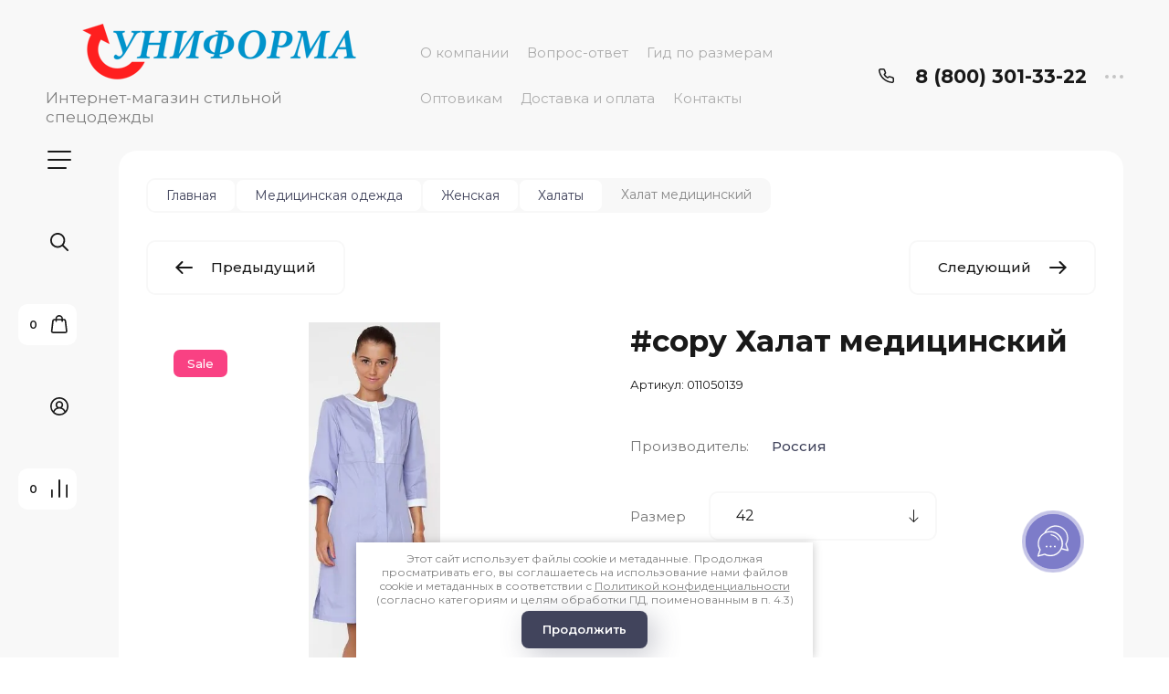

--- FILE ---
content_type: text/html; charset=utf-8
request_url: https://uniforma-nn.ru/internet-magazin/product/halat-medicinskiy-34
body_size: 40017
content:

	<!doctype html>
<html lang="ru">

<head>
<meta charset="utf-8">
<meta name="robots" content="all">
<title>Халат медицинский — цвет фиолетовый — артикул 011050139 в интернет-магазине Униформа</title>
<meta name="description" content="✮ В наличии Халат медицинский, цвет фиолетовый, артикул 011050139 от производителя Россия. Быстрее купить по телефону ☎️ 8 (800) 301-33-22 или в интернет-магазине Униформа в Нижнем Новгороде.">
<meta name="keywords" content="Халат медицинский — цвет фиолетовый — артикул 011050139, купить">
<meta name="SKYPE_TOOLBAR" content="SKYPE_TOOLBAR_PARSER_COMPATIBLE">
<meta name="viewport" content="width=device-width, initial-scale=1.0, maximum-scale=1.0, user-scalable=no">
<meta name="format-detection" content="telephone=no">
<meta http-equiv="x-rim-auto-match" content="none">


<!-- jquery -->
<script src="/g/libs/jquery/1.10.2/jquery.min.js" charset="utf-8"></script>
<!-- jquery -->

<!-- common js -->
	<link rel="stylesheet" href="/g/css/styles_articles_tpl.css">
<meta name="yandex-verification" content="3eff518497c9ca6e" />
<meta name="cmsmagazine" content="86368d8963b4f0f96b434aafa426cd49" />
<meta name="yandex-verification" content="9f882d6bbf6a32a4" />
<meta name="google-site-verification" content="GO8vIT4QArLAybDBlM2OrFHk5TjOxaMIRNm0Kx5d9Mc" />
<link rel="stylesheet" href="/g/libs/lightgallery-proxy-to-hs/lightgallery.proxy.to.hs.min.css" media="all" async>
<script src="/g/libs/lightgallery-proxy-to-hs/lightgallery.proxy.to.hs.stub.min.js"></script>
<script src="/g/libs/lightgallery-proxy-to-hs/lightgallery.proxy.to.hs.js" async></script>

            <!-- 46b9544ffa2e5e73c3c971fe2ede35a5 -->
            <script src='/shared/s3/js/lang/ru.js'></script>
            <script src='/shared/s3/js/common.min.js'></script>
        <link rel='stylesheet' type='text/css' href='/shared/s3/css/calendar.css' /><link rel="icon" href="/favicon.svg" type="image/svg+xml">

<!--s3_require-->
<link rel="stylesheet" href="/g/basestyle/1.0.1/user/user.css" type="text/css"/>
<link rel="stylesheet" href="/g/basestyle/1.0.1/user/user.blue.css" type="text/css"/>
<script type="text/javascript" src="/g/basestyle/1.0.1/user/user.js" async></script>
<!--/s3_require-->

<!--s3_goal-->
<script src="/g/s3/goal/1.0.0/s3.goal.js"></script>
<script>new s3.Goal({map:{"95440":{"goal_id":"95440","object_id":"152040","event":"submit","system":"metrika","label":"request","code":"anketa"},"95640":{"goal_id":"95640","object_id":"506640","event":"submit","system":"metrika","label":"request","code":"anketa"},"96040":{"goal_id":"96040","object_id":"1800040","event":"submit","system":"metrika","label":"request","code":"anketa"},"96440":{"goal_id":"96440","object_id":"1800440","event":"submit","system":"metrika","label":"request","code":"anketa"},"96640":{"goal_id":"96640","object_id":"1800640","event":"submit","system":"metrika","label":"request","code":"anketa"},"97040":{"goal_id":"97040","object_id":"1875040","event":"submit","system":"metrika","label":"request","code":"anketa"},"100040":{"goal_id":"100040","object_id":"1888840","event":"submit","system":"metrika","label":"request","code":"anketa"}}, goals: [], ecommerce:[{"ecommerce":{"detail":{"products":[{"id":"21838204","name":"Халат медицинский","price":1790,"brand":"Россия","category":"Халаты/SALE ЖЕНСКАЯ ОДЕЖДА"}]}}}]});</script>
<!--/s3_goal-->
<!-- common js -->

<!-- shop init -->
			
		
		
		
			<link rel="stylesheet" type="text/css" href="/g/shop2v2/default/css/theme.less.css">		
			<script type="text/javascript" src="/g/shop2v2/default/js/shop2v2-plugins.js"></script>
		
			<script type="text/javascript" src="/g/shop2v2/default/js/shop2.2.min.js"></script>
		
	<script type="text/javascript">shop2.init({"productRefs": {"16546004":{"vybor_cveta":{"#9966ff":["21838004","21838204","294756004"]},"pole1":{"483519221":["294756004"],"169359821":["21838004"],"169360021":["21838204"]},"rost":{"17567604":["21838004","21838204","294756004"]},"222tcvet":{"191426221":["21838004","21838204","294756004"]},"av":{"156151021":["21838004","21838204","294756004"]},"plotnost_tkani":{"18496604":["21838004","21838204","294756004"]}},"17422204":{"pole1":{"483519221":["295533204"],"169359821":["71377404"],"169360021":["22912204"],"169360221":["53705204"],"169360821":["127899242"]},"rost":{"17567604":["22912204","53705204","71377404","127899242","295533204"]}},"67163004":{"pole1":{"169360621":["78432804"]},"rost":{"17567604":["78432804"]}}},"apiHash": {"getPromoProducts":"57ec9fc5a861acbf956089005c1bff6f","getSearchMatches":"1bdd8a5c45a981363b30b9490ad3906c","getFolderCustomFields":"22f6b6485d4b1063ce38a7a833d7e612","getProductListItem":"c697baaa554a08861794eb458b963b46","cartAddItem":"9431ebc07917a397f3b79d4c6daa2a8d","cartRemoveItem":"6eec1d7803b9f27a23037ab4bbd6cd37","cartUpdate":"84029804ed45be8b8403128ef03d7737","cartRemoveCoupon":"649ad1cd402d8d33ed388fc4e3434410","cartAddCoupon":"0e02e3d9f610e1c004ee4665a55109b7","deliveryCalc":"9494b9c52e4e35bcf5aa38d84b615d8f","printOrder":"2022499ae8ab29ee1aaa78f593500ca4","cancelOrder":"02cb085424ffe4aaa3f8745d4c73e1a0","cancelOrderNotify":"685dcadcddf533bd1141e63b2ac04fd1","repeatOrder":"0bf0fe314e5cf978a74c7eafe61fae69","paymentMethods":"0f9cf06ccb8f342359d304a9bda2c683","compare":"1824f1ba1e79833a619a1de7affc3f03"},"hash": null,"verId": 666124,"mode": "product","step": "","uri": "/internet-magazin","IMAGES_DIR": "/d/","my": {"gr_filter_max_count":2,"gr_compare_data_tooltip":"\u0421\u0440\u0430\u0432\u043d\u0438\u0442\u044c","gr_compare_data_added_tooltip":"\u0423\u0434\u0430\u043b\u0438\u0442\u044c","gr_add_to_compare_text":"\u0421\u0440\u0430\u0432\u043d\u0438\u0442\u044c","gr_cart_show_options_text":"\u0411\u043e\u043b\u044c\u0448\u0435","gr_rating_block_title":true,"show_sections":true,"gr_coupon_remodal":false,"gr_card_vertical_slider":true,"buy_alias":"\u0412 \u043a\u043e\u0440\u0437\u0438\u043d\u0443","buy_mod":true,"buy_kind":true,"on_shop2_btn":true,"show_flags_filter":false,"lazy_load_subpages":true,"gr_lazy_load":true,"gr_pagelist_lazy_load":true,"gr_search_range_slider":false,"gr_filter_range_slider":false,"gr_filter_remodal":true,"gr_filter_remodal_btn":"\u0424\u0438\u043b\u044c\u0442\u0440","gr_show_filter_color_btn":true,"gr_show_slider_autoplay":true,"gr_enable_images_settings":true,"gr_vendor_in_thumbs":false,"gr_show_one_click_in_thumbs":true,"gr_product_list_titles":true,"gr_pagelist_only_icons":true,"gr_kinds_slider":true,"gr_show_collcetions_amount":true,"gr_cart_titles":true,"gr_cart_auth_remodal":true,"gr_filter_sorting_title":"\u0421\u043e\u0440\u0442\u0438\u0440\u043e\u0432\u043a\u0430:","gr_by_price_desc":"\u0441\u0430\u043c\u044b\u0435 \u0434\u043e\u0440\u043e\u0433\u0438\u0435","gr_by_price_asc":"\u0441\u0430\u043c\u044b\u0435 \u0434\u0435\u0448\u0435\u0432\u044b\u0435","gr_by_name_asc":"\u043d\u0430\u0437\u0432\u0430\u043d\u0438\u0435 \u043e\u0442 \u0410","gr_by_name_desc":"\u043d\u0430\u0437\u0432\u0430\u043d\u0438\u0435 \u043e\u0442 \u042f","gr_filter_default_sorting":"\u0421\u043e\u0440\u0442\u0438\u0440\u043e\u0432\u0430\u0442\u044c","gr_filter_default_sorting_item":"\u043f\u043e \u0443\u043c\u043e\u043b\u0447\u0430\u043d\u0438\u044e","gr_login_placeholered":true,"gr_search_form_btn":"\u041d\u0430\u0439\u0442\u0438","gr_product_one_click":"\u0411\u044b\u0441\u0442\u0440\u044b\u0439 \u0437\u0430\u043a\u0430\u0437","gr_product_options_btn":"\u0420\u0430\u0437\u043c\u0435\u0440","gr_filter_placeholders":true,"gr_filter_reset_text":"\u0421\u0431\u0440\u043e\u0441\u0438\u0442\u044c","gr_product_mode_h1":true,"gr_options_more_btn":"\u0420\u0430\u0437\u043c\u0435\u0440","gr_pluso_title":"\u041f\u043e\u0434\u0435\u043b\u0438\u0442\u044c\u0441\u044f","gr_cart_total_title":"\u0420\u0430\u0441\u0447\u0435\u0442","gr_product_page_version":"global:shop2.2.120-4-product.tpl","gr_product_list_thumbs":"global:shop2.2.120-4-product-list-thumbs.tpl","gr_collections_blocks":"global:shop2.2.120-4-product-item-collections-blocks.tpl","gr_cart_page_version":"global:shop2.2.120-4-cart.tpl","collection_mod_width":500,"collection_mod_height":500,"collection_image_width":500,"collection_image_height":500,"gr_hide_no_amount_rating":true,"gr_show_collections_compare":true,"gr_shop2_msg":true,"gr_main_blocks_version":"global:shop2.2.120-4-main-blocks.tpl","gr_collections_item":"global:shop2.2.120-4-product-item-collections.tpl","new_instagram_fix":true,"price_fa_rouble":true},"shop2_cart_order_payments": 3,"cf_margin_price_enabled": 0,"maps_yandex_key":"","maps_google_key":""});</script>
<!-- shop init -->

<!-- theme styles -->


	
		    <link rel="stylesheet" href="/g/templates/shop2/2.120.2/2.2.120-4/themes/theme3/colors.css">
	
	<link rel="stylesheet" href="/g/templates/shop2/2.120.2/2.2.120-4/css/theme.scss.css">


<link rel="stylesheet" href="/g/templates/shop2/2.120.2/2.2.120-4/css/global_styles.css">
<!-- theme styles -->
<link rel="stylesheet" href="/t/v1395/images/css/addon_style.scss.css">



<script src="/t/v1395/images/js/seo_addons.js"></script>
<script src="/g/libs/timer/js/timer.js" charset="utf-8"></script>
<meta name="yandex-verification" content="3eff518497c9ca6e" />


<script>
	$(document).ready(function() {
		$(".form-item__personal_data a").attr("onclick", "window.open(this.href, '', ''); return false;");
	});
</script>

</head><link rel="stylesheet" href="/t/v1395/images/site_addons.scss.css">
<body class="site">
	
		
	<svg width="0" height="0" class="hidden" style="display: none;">
  <symbol viewBox="0 0 15 15" xmlns="http://www.w3.org/2000/svg" id="action_icon">
    <path d="M14.813 7.952a.639.639 0 0 0 0-.904l-.532-.53a.614.614 0 0 1-.125-.718l.281-.686c.126-.343-.03-.717-.343-.842l-.688-.28A.64.64 0 0 1 13 3.399v-.748a.66.66 0 0 0-.656-.655h-.75A.64.64 0 0 1 11 1.59l-.281-.686c-.125-.343-.5-.499-.844-.343l-.688.281A.74.74 0 0 1 8.47.717l-.531-.53a.642.642 0 0 0-.907 0L6.5.717a.618.618 0 0 1-.719.125l-.687-.28c-.313-.125-.719.03-.844.342l-.281.686a.64.64 0 0 1-.594.406h-.719A.66.66 0 0 0 2 2.65v.748a.64.64 0 0 1-.406.593l-.688.28a.617.617 0 0 0-.344.842l.282.686c.094.25.031.53-.125.718l-.531.53a.639.639 0 0 0 0 .904l.53.53c.188.187.25.468.126.718l-.281.686c-.125.312.03.717.343.842l.688.28A.64.64 0 0 1 2 11.6v.748a.66.66 0 0 0 .656.655h.75c.25 0 .5.156.594.406l.281.686a.61.61 0 0 0 .844.343l.688-.281a.74.74 0 0 1 .718.125l.532.53c.25.25.656.25.906 0l.531-.53a.618.618 0 0 1 .719-.125l.687.28c.313.125.719-.03.844-.342l.281-.686a.64.64 0 0 1 .594-.406h.75a.66.66 0 0 0 .656-.655V11.6a.64.64 0 0 1 .406-.593l.688-.28c.344-.125.5-.53.344-.842l-.281-.686a.735.735 0 0 1 .124-.718l.5-.53zM5.624 4.678a.92.92 0 0 1 .938.935.92.92 0 0 1-.938.936.92.92 0 0 1-.938-.936.92.92 0 0 1 .938-.935zm3.75 5.613a.92.92 0 0 1-.938-.935.92.92 0 0 1 .938-.936.92.92 0 0 1 .938.936.92.92 0 0 1-.938.935zm.75-4.553L5.75 10.104a.618.618 0 0 1-.438.187.618.618 0 0 1-.437-.187.602.602 0 0 1 0-.873L9.25 4.865c.25-.25.625-.25.875 0s.25.624 0 .873z"></path>
  </symbol>
  <symbol viewBox="0 0 22 24" xmlns="http://www.w3.org/2000/svg" id="buy_btn_icon">
    <path fill-rule="evenodd" clip-rule="evenodd" d="M10.751 2a3 3 0 0 0-3 3h6a3 3 0 0 0-3-3zm3 5v1a1 1 0 1 0 2 0V7h1.222a1 1 0 0 1 .993.883l1.53 13A1 1 0 0 1 18.501 22H3a1 1 0 0 1-.993-1.117l1.53-13A1 1 0 0 1 4.53 7h1.22v1a1 1 0 1 0 2 0V7h6zm-8-2H4.53a3 3 0 0 0-2.98 2.65l-1.53 13A3 3 0 0 0 3 24h15.502a3 3 0 0 0 2.98-3.35l-1.53-13A3 3 0 0 0 16.972 5h-1.22a5 5 0 0 0-10 0z"></path>
  </symbol>
  <symbol viewBox="0 0 20 20" xmlns="http://www.w3.org/2000/svg" id="close_btn_icon">
    <path fill-rule="evenodd" clip-rule="evenodd" d="M.293.293a1 1 0 0 1 1.414 0L10 8.586 18.293.293a1 1 0 1 1 1.414 1.414L11.414 10l8.293 8.293a1 1 0 0 1-1.414 1.414L10 11.414l-8.293 8.293a1 1 0 0 1-1.414-1.414L8.586 10 .293 1.707a1 1 0 0 1 0-1.414z"></path>
  </symbol>
  <symbol viewBox="0 0 20 24" xmlns="http://www.w3.org/2000/svg" id="filter_btn">
    <path fill-rule="evenodd" clip-rule="evenodd" d="M2.072 3.5c.042.036.1.082.184.137.333.219.881.454 1.648.667C5.423 4.726 7.579 5 10 5c2.421 0 4.577-.274 6.096-.696.767-.213 1.315-.448 1.648-.667.083-.055.142-.1.184-.137a1.633 1.633 0 0 0-.184-.137c-.333-.219-.881-.454-1.648-.667C14.577 2.274 12.421 2 10 2c-2.421 0-4.577.274-6.096.696-.767.213-1.315.448-1.648.667a1.64 1.64 0 0 0-.184.137zM18 5.756c-.414.18-.876.339-1.368.475C14.893 6.714 12.549 7 10 7c-2.55 0-4.893-.286-6.632-.769A10.391 10.391 0 0 1 2 5.756v1.001a2 2 0 0 0 .586 1.415L9 14.586V21a1 1 0 1 0 2 0v-6.414l6.414-6.414A2 2 0 0 0 18 6.757v-1zM20 3.5v3.257a4 4 0 0 1-1.172 2.829L13 15.414V21a3 3 0 1 1-6 0v-5.586L1.172 9.586A4 4 0 0 1 0 6.757V3.5c0-.866.621-1.456 1.158-1.809.578-.38 1.348-.683 2.21-.922C5.107.286 7.451 0 10 0c2.55 0 4.893.286 6.632.769.862.24 1.632.543 2.21.922C19.379 2.044 20 2.634 20 3.5z"></path>
  </symbol>
  <symbol viewBox="0 0 13 13" xmlns="http://www.w3.org/2000/svg" id="gift_icon">
    <path d="M5.571 7.744v4.329a.911.911 0 0 1-.928.927H2.476A1.53 1.53 0 0 1 .93 11.454v-3.71c0-.525.402-.927.928-.927h2.786c.526 0 .928.402.928.927zm1.858 0v4.329c0 .525.402.927.928.927h2.167a1.53 1.53 0 0 0 1.547-1.546v-3.71a.911.911 0 0 0-.928-.927H8.357a.911.911 0 0 0-.928.927zm4.642-5.564H8.048l.835-.835c.31-.31.31-.804 0-1.082-.31-.31-.804-.31-1.083 0L6.5 1.53 5.2.232c-.31-.31-.805-.31-1.083 0-.31.309-.31.804 0 1.082l.835.866H.93a.911.911 0 0 0-.93.927v1.546c0 .525.402.927.929.927H12.07a.911.911 0 0 0 .93-.927V3.107a.911.911 0 0 0-.929-.927z"></path>
  </symbol>
  <symbol viewBox="0 0 14 20" xmlns="http://www.w3.org/2000/svg" id="lazy_btn_icon">
    <path fill-rule="evenodd" clip-rule="evenodd" d="M7 0c.525 0 .95.407.95.91v15.986l4.427-4.233a.981.981 0 0 1 1.345 0 .881.881 0 0 1 0 1.285l-6.05 5.786a.981.981 0 0 1-1.344 0l-6.05-5.786a.881.881 0 0 1 0-1.285.981.981 0 0 1 1.345 0l4.426 4.233V.91C6.05.407 6.475 0 7 0z"></path>
  </symbol>
  <symbol viewBox="0 0 12 2" xmlns="http://www.w3.org/2000/svg" id="minus_icon_btn">
    <path fill-rule="evenodd" clip-rule="evenodd" d="M0 1a1 1 0 0 1 1-1h10a1 1 0 1 1 0 2H1a1 1 0 0 1-1-1z"></path>
  </symbol>
  <symbol viewBox="0 0 22 24" xmlns="http://www.w3.org/2000/svg" id="notavailable_btn_icon">
    <path fill-rule="evenodd" clip-rule="evenodd" d="M10.751 2a3 3 0 0 0-3 3h6a3 3 0 0 0-3-3zm3 5v1a1 1 0 1 0 2 0V7h1.222a1 1 0 0 1 .993.883l1.53 13A1 1 0 0 1 18.501 22H3a1 1 0 0 1-.993-1.117l1.53-13A1 1 0 0 1 4.53 7h1.22v1a1 1 0 1 0 2 0V7h6zm-8-2H4.53a3 3 0 0 0-2.98 2.65l-1.53 13A3 3 0 0 0 3 24h15.502a3 3 0 0 0 2.98-3.35l-1.53-13A3 3 0 0 0 16.972 5h-1.22a5 5 0 0 0-10 0z"></path>
  </symbol>
  <symbol viewBox="0 0 24 24" xmlns="http://www.w3.org/2000/svg" id="onrequest_btn_icon">
    <path fill-rule="evenodd" clip-rule="evenodd" d="M12 2C6.477 2 2 6.477 2 12s4.477 10 10 10 10-4.477 10-10S17.523 2 12 2zM0 12C0 5.373 5.373 0 12 0s12 5.373 12 12-5.373 12-12 12S0 18.627 0 12zm12-6a1 1 0 0 1 1 1v4.52l4.625 3.7a1 1 0 1 1-1.25 1.56L11 12.48V7a1 1 0 0 1 1-1z"></path>
  </symbol>
  <symbol viewBox="0 0 19 14" xmlns="http://www.w3.org/2000/svg" id="pagelist_next">
    <path fill-rule="evenodd" clip-rule="evenodd" d="M10.879.293a1 1 0 0 0 0 1.414L15.172 6H1a1 1 0 0 0 0 2h14.172l-4.293 4.293a1 1 0 0 0 1.414 1.414L19 7 12.293.293a1 1 0 0 0-1.414 0z"></path>
  </symbol>
  <symbol viewBox="0 0 19 14" xmlns="http://www.w3.org/2000/svg" id="pagelist_prev">
    <path fill-rule="evenodd" clip-rule="evenodd" d="M8.121.293a1 1 0 0 1 0 1.414L3.828 6H18a1 1 0 1 1 0 2H3.828l4.293 4.293a1 1 0 1 1-1.414 1.414L0 7 6.707.293a1 1 0 0 1 1.414 0z"></path>
  </symbol>
  <symbol viewBox="0 0 12 12" xmlns="http://www.w3.org/2000/svg" id="plus_icon_btn">
    <path fill-rule="evenodd" clip-rule="evenodd" d="M7 1a1 1 0 0 0-2 0v4H1a1 1 0 0 0 0 2h4v4a1 1 0 1 0 2 0V7h4a1 1 0 1 0 0-2H7V1z"></path>
  </symbol>
  <symbol viewBox="0 0 17 15" xmlns="http://www.w3.org/2000/svg" id="product_list_price">
    <path fill-rule="evenodd" clip-rule="evenodd" d="M0 1.5A1.5 1.5 0 0 1 1.5 0h14a1.5 1.5 0 0 1 0 3h-14A1.5 1.5 0 0 1 0 1.5zm0 6A1.5 1.5 0 0 1 1.5 6h14a1.5 1.5 0 0 1 0 3h-14A1.5 1.5 0 0 1 0 7.5zm0 6A1.5 1.5 0 0 1 1.5 12h14a1.5 1.5 0 0 1 0 3h-14A1.5 1.5 0 0 1 0 13.5z"></path>
  </symbol>
  <symbol viewBox="0 0 17 15" xmlns="http://www.w3.org/2000/svg" id="product_list_simple">
    <path fill-rule="evenodd" clip-rule="evenodd" d="M0 1.5A1.5 1.5 0 0 1 1.5 0h4a1.5 1.5 0 1 1 0 3h-4A1.5 1.5 0 0 1 0 1.5zm10 0A1.5 1.5 0 0 1 11.5 0h4a1.5 1.5 0 0 1 0 3h-4A1.5 1.5 0 0 1 10 1.5zm-10 6A1.5 1.5 0 0 1 1.5 6h4a1.5 1.5 0 1 1 0 3h-4A1.5 1.5 0 0 1 0 7.5zm10 0A1.5 1.5 0 0 1 11.5 6h4a1.5 1.5 0 0 1 0 3h-4A1.5 1.5 0 0 1 10 7.5zm-10 6A1.5 1.5 0 0 1 1.5 12h4a1.5 1.5 0 0 1 0 3h-4A1.5 1.5 0 0 1 0 13.5zm10 0a1.5 1.5 0 0 1 1.5-1.5h4a1.5 1.5 0 0 1 0 3h-4a1.5 1.5 0 0 1-1.5-1.5z"></path>
  </symbol>
  <symbol viewBox="0 0 15 15" xmlns="http://www.w3.org/2000/svg" id="product_list_thumbs">
    <path fill-rule="evenodd" clip-rule="evenodd" d="M1.5 0A1.5 1.5 0 0 1 3 1.5v3a1.5 1.5 0 1 1-3 0v-3A1.5 1.5 0 0 1 1.5 0zm6 0A1.5 1.5 0 0 1 9 1.5v3a1.5 1.5 0 1 1-3 0v-3A1.5 1.5 0 0 1 7.5 0zm6 0A1.5 1.5 0 0 1 15 1.5v3a1.5 1.5 0 0 1-3 0v-3A1.5 1.5 0 0 1 13.5 0zm-12 9A1.5 1.5 0 0 1 3 10.5v3a1.5 1.5 0 0 1-3 0v-3A1.5 1.5 0 0 1 1.5 9zm6 0A1.5 1.5 0 0 1 9 10.5v3a1.5 1.5 0 0 1-3 0v-3A1.5 1.5 0 0 1 7.5 9zm6 0a1.5 1.5 0 0 1 1.5 1.5v3a1.5 1.5 0 0 1-3 0v-3A1.5 1.5 0 0 1 13.5 9z"></path>
  </symbol>
  <symbol viewBox="0 0 12 10" xmlns="http://www.w3.org/2000/svg" id="sort_param_asc">
    <path d="M11 10H1a1 1 0 0 1 0-2h10a1 1 0 0 1 0 2zM6 6H1a1 1 0 0 1 0-2h5a1 1 0 0 1 0 2zm0-4H1a1 1 0 0 1 0-2h5a1 1 0 0 1 0 2z"></path>
  </symbol>
  <symbol viewBox="0 0 12 10" xmlns="http://www.w3.org/2000/svg" id="sort_param_desc">
    <path d="M11 2H1a1 1 0 0 1 0-2h10a1 1 0 0 1 0 2zM1 4h5a1 1 0 0 1 0 2H1a1 1 0 0 1 0-2zm0 4h5a1 1 0 0 1 0 2H1a1 1 0 0 1 0-2z"></path>
  </symbol>
  <symbol viewBox="0 0 9 18" xmlns="http://www.w3.org/2000/svg" id="z_address_icon">
    <path fill-rule="evenodd" clip-rule="evenodd" d="M4.5 1.5a3 3 0 1 0 0 6 3 3 0 0 0 0-6zM0 4.5a4.5 4.5 0 1 1 5.25 4.438v8.312a.75.75 0 0 1-1.5 0V8.938A4.501 4.501 0 0 1 0 4.5z"></path>
  </symbol>
  <symbol viewBox="0 0 26 20" xmlns="http://www.w3.org/2000/svg" id="z_burger_btn">
    <path fill-rule="evenodd" clip-rule="evenodd" d="M0 1a1 1 0 0 1 1-1h24a1 1 0 1 1 0 2H1a1 1 0 0 1-1-1zm0 9a1 1 0 0 1 1-1h24a1 1 0 1 1 0 2H1a1 1 0 0 1-1-1zm0 9a1 1 0 0 1 1-1h19a1 1 0 1 1 0 2H1a1 1 0 0 1-1-1z"></path>
  </symbol>
  <symbol viewBox="0 0 20 24" xmlns="http://www.w3.org/2000/svg" id="z_cart_delete">
    <path fill-rule="evenodd" clip-rule="evenodd" d="M9 2a1 1 0 0 0-1 1v1h4V3a1 1 0 0 0-1-1H9zm5 2V3a3 3 0 0 0-3-3H9a3 3 0 0 0-3 3v1H1a1 1 0 0 0 0 2h.105l1.703 15.331A3 3 0 0 0 5.79 24h8.42a3 3 0 0 0 2.982-2.669L18.895 6H19a1 1 0 1 0 0-2h-5zm2.883 2H3.117l1.68 15.11a1 1 0 0 0 .993.89h8.42a1 1 0 0 0 .994-.89L16.883 6zM8 9a1 1 0 0 1 1 1v8a1 1 0 1 1-2 0v-8a1 1 0 0 1 1-1zm4 0a1 1 0 0 1 1 1v8a1 1 0 1 1-2 0v-8a1 1 0 0 1 1-1z"></path>
  </symbol>
  <symbol viewBox="0 0 22 24" xmlns="http://www.w3.org/2000/svg" id="z_cart_icon">
    <path fill-rule="evenodd" clip-rule="evenodd" d="M11 2a3 3 0 0 0-3 3h6a3 3 0 0 0-3-3zm3 5v1a1 1 0 1 0 2 0V7h1.221a1 1 0 0 1 .994.883l1.53 13A1 1 0 0 1 18.75 22H3.249a1 1 0 0 1-.993-1.117l1.53-13A1 1 0 0 1 4.778 7H6v1a1 1 0 1 0 2 0V7h6zM6 5H4.779a3 3 0 0 0-2.98 2.65l-1.53 13A3 3 0 0 0 3.25 24h15.502a3 3 0 0 0 2.98-3.35l-1.53-13A3 3 0 0 0 17.221 5H16A5 5 0 1 0 6 5z"></path>
  </symbol>
  <symbol viewBox="0 0 20 20" xmlns="http://www.w3.org/2000/svg" id="z_close_btn">
    <path fill-rule="evenodd" clip-rule="evenodd" d="M.293.293a1 1 0 0 1 1.414 0L10 8.586 18.293.293a1 1 0 1 1 1.414 1.414L11.414 10l8.293 8.293a1 1 0 0 1-1.414 1.414L10 11.414l-8.293 8.293a1 1 0 0 1-1.414-1.414L8.586 10 .293 1.707a1 1 0 0 1 0-1.414z"></path>
  </symbol>
  <symbol viewBox="0 0 20 22" xmlns="http://www.w3.org/2000/svg" id="z_compare_icon">
    <path fill-rule="evenodd" clip-rule="evenodd" d="M10 0a1 1 0 0 1 1 1v20a1 1 0 1 1-2 0V1a1 1 0 0 1 1-1zm9 6a1 1 0 0 1 1 1v14a1 1 0 1 1-2 0V7a1 1 0 0 1 1-1zM1 12a1 1 0 0 1 1 1v8a1 1 0 1 1-2 0v-8a1 1 0 0 1 1-1z"></path>
  </symbol>
  <symbol viewBox="0 0 12 12" xmlns="http://www.w3.org/2000/svg" id="z_coupon_plus">
    <path fill-rule="evenodd" clip-rule="evenodd" d="M6 0a1 1 0 0 1 1 1v4h4a1 1 0 1 1 0 2H7v4a1 1 0 1 1-2 0V7H1a1 1 0 0 1 0-2h4V1a1 1 0 0 1 1-1z"></path>
  </symbol>
  <symbol viewBox="0 0 24 24" xmlns="http://www.w3.org/2000/svg" id="z_dog_icon">
    <path fill-rule="evenodd" clip-rule="evenodd" d="M12 2C6.477 2 2 6.477 2 12s4.477 10 10 10a1 1 0 1 1 0 2C5.373 24 0 18.627 0 12S5.373 0 12 0s12 5.373 12 12v2a4 4 0 0 1-7.49 1.957A6 6 0 1 1 16 7.528V7a1 1 0 1 1 2 0v7a2 2 0 1 0 4 0v-2c0-5.523-4.477-10-10-10zm4 10a4 4 0 1 0-8 0 4 4 0 0 0 8 0z"></path>
  </symbol>
  <symbol viewBox="0 0 24 20" xmlns="http://www.w3.org/2000/svg" id="z_good_icon">
    <path fill-rule="evenodd" clip-rule="evenodd" d="M14.457 2.041a1.06 1.06 0 0 0-1.263.595l-1.776 4.06a6.41 6.41 0 0 1-1.359 1.936 5.772 5.772 0 0 1-1.102.857c.028.167.043.337.043.511v6.72c1.966.5 3.465.777 4.875.854 1.58.087 3.093-.078 5.064-.521a1.932 1.932 0 0 0 1.452-1.52l1.15-5.752a1 1 0 0 0-.98-1.196h-3.88a2 2 0 0 1-1.973-2.329l.503-3.021a1.06 1.06 0 0 0-.754-1.194zM8.5 18.657c2.026.515 3.67.827 5.264.915 1.817.099 3.52-.097 5.613-.568 1.53-.345 2.673-1.575 2.974-3.08l1.15-5.75a3 3 0 0 0-2.942-3.59h-3.88l.504-3.02-.986-.165.986.164a3.06 3.06 0 0 0-5.822-1.73l-1.776 4.06a4.42 4.42 0 0 1-1.608 1.851A2.99 2.99 0 0 0 6 7H3a3 3 0 0 0-3 3v7a3 3 0 0 0 3 3h3a2.996 2.996 0 0 0 2.5-1.343zM3 9a1 1 0 0 0-1 1v7a1 1 0 0 0 1 1h3a1 1 0 0 0 1-1v-7a.999.999 0 0 0-1-1H3z"></path>
  </symbol>
  <symbol viewBox="0 0 24 24" xmlns="http://www.w3.org/2000/svg" id="z_login_icon">
    <path fill-rule="evenodd" clip-rule="evenodd" d="M12 2C6.477 2 2 6.477 2 12c0 2.217.72 4.265 1.942 5.924a9.055 9.055 0 0 1 4.644-4.26A4.976 4.976 0 0 1 6.982 10c0-2.766 2.25-5 5.018-5 2.767 0 5.018 2.234 5.018 5a4.977 4.977 0 0 1-1.604 3.665 9.055 9.055 0 0 1 4.644 4.259A9.952 9.952 0 0 0 22 12c0-5.523-4.477-10-10-10zm6.584 17.526A7.038 7.038 0 0 0 12 15a7.038 7.038 0 0 0-6.584 4.526A9.958 9.958 0 0 0 12 22a9.958 9.958 0 0 0 6.584-2.474zM0 12C0 5.373 5.373 0 12 0s12 5.373 12 12c0 3.338-1.364 6.359-3.562 8.533A11.965 11.965 0 0 1 12 24c-3.29 0-6.271-1.325-8.438-3.467A11.966 11.966 0 0 1 0 12zm12-5a3.009 3.009 0 0 0-3.018 3c0 1.653 1.347 3 3.018 3a3.01 3.01 0 0 0 3.018-3c0-1.653-1.347-3-3.018-3z"></path>
  </symbol>
  <symbol viewBox="0 0 6 5" xmlns="http://www.w3.org/2000/svg" id="z_mark_icon">
    <path fill-rule="evenodd" clip-rule="evenodd" d="M5.854.146a.5.5 0 0 1 0 .708L2 4.707.146 2.854a.5.5 0 1 1 .708-.708L2 3.293 5.146.146a.5.5 0 0 1 .708 0z"></path>
  </symbol>
  <symbol viewBox="0 0 12 9" xmlns="http://www.w3.org/2000/svg" id="z_min_left_arrow">
    <path fill-rule="evenodd" clip-rule="evenodd" d="M7.146.646a.5.5 0 0 1 .708 0L11.707 4.5 7.854 8.354a.5.5 0 1 1-.708-.708L9.793 5H.5a.5.5 0 0 1 0-1h9.293L7.146 1.354a.5.5 0 0 1 0-.708z"></path>
  </symbol>
  <symbol viewBox="0 0 7 11" xmlns="http://www.w3.org/2000/svg" id="z_more_btn">
    <path fill-rule="evenodd" clip-rule="evenodd" d="M3.5.5A.5.5 0 0 1 4 1v7.793l2.146-2.147a.5.5 0 1 1 .708.708L3.5 10.707.146 7.354a.5.5 0 1 1 .708-.708L3 8.793V1a.5.5 0 0 1 .5-.5z"></path>
  </symbol>
  <symbol viewBox="0 0 20 4" fill="none" xmlns="http://www.w3.org/2000/svg" id="z_more_contact_btn">
    <path d="M4 2a2 2 0 1 1-4 0 2 2 0 0 1 4 0zm8 0a2 2 0 1 1-4 0 2 2 0 0 1 4 0zm8 0a2 2 0 1 1-4 0 2 2 0 0 1 4 0z" fill="#C4C4C4"></path>
  </symbol>
  <symbol viewBox="0 0 17 16" xmlns="http://www.w3.org/2000/svg" id="z_phone_icon">
    <path fill-rule="evenodd" clip-rule="evenodd" d="M2.258 1.46c-.451 0-.737.332-.703.657.69 6.555 6.231 11.77 13.196 12.42a.647.647 0 0 0 .697-.663v-2.598a.735.735 0 0 0-.53-.693l-2.685-.842a.81.81 0 0 0-.794.176l-.43.405a1.609 1.609 0 0 1-1.953.177C7.59 9.554 6.734 8.755 5.823 7.464c-.412-.584-.304-1.342.2-1.817l.44-.413a.7.7 0 0 0 .187-.748L5.755 1.96a.773.773 0 0 0-.736-.5H2.26zm-2.247.8C-.124.98.996 0 2.258 0H5.02c1.002 0 1.892.603 2.209 1.498l.894 2.526a2.1 2.1 0 0 1-.562 2.242l-.432.407c.783 1.107 1.488 1.771 2.79 2.611l.424-.4a2.432 2.432 0 0 1 2.382-.529l2.684.843c.95.298 1.592 1.135 1.592 2.078v2.598c0 1.189-1.041 2.243-2.402 2.116C6.898 15.27.775 9.508.011 2.26z"></path>
  </symbol>
  <symbol viewBox="0 0 22 22" xmlns="http://www.w3.org/2000/svg" id="z_pluso">
    <path fill-rule="evenodd" clip-rule="evenodd" d="M18 2a2 2 0 1 0 0 4 2 2 0 0 0 0-4zm-4 2a4 4 0 1 1 .983 2.626l-7.071 3.536a4.012 4.012 0 0 1 0 1.676l7.071 3.536a4 4 0 1 1-.895 1.788l-7.071-3.536a4 4 0 1 1 0-5.253l7.071-3.535A4.015 4.015 0 0 1 14 4zM4 9a2 2 0 1 0 0 4 2 2 0 0 0 0-4zm14 7a2 2 0 1 0-.001 4A2 2 0 0 0 18 16z"></path>
  </symbol>
  <symbol viewBox="0 0 22 22" xmlns="http://www.w3.org/2000/svg" id="z_quick_btn">
    <path fill-rule="evenodd" clip-rule="evenodd" d="M14 2a1 1 0 1 1 0-2h7a1 1 0 0 1 1 1v7a1 1 0 1 1-2 0V3.414l-5.293 5.293a1 1 0 1 1-1.414-1.414L18.586 2H14zM1 13a1 1 0 0 1 1 1v4.586l5.293-5.293a1 1 0 0 1 1.414 1.414L3.414 20H8a1 1 0 1 1 0 2H1a1 1 0 0 1-1-1v-7a1 1 0 0 1 1-1z"></path>
  </symbol>
  <symbol viewBox="0 0 23 20" xmlns="http://www.w3.org/2000/svg" id="z_recalcult">
    <path fill-rule="evenodd" clip-rule="evenodd" d="M13 2a8 8 0 0 0-8 8v.586l1.293-1.293a1 1 0 0 1 1.414 1.414L4 14.414.293 10.707a1 1 0 1 1 1.414-1.414L3 10.586V10C3 4.477 7.477 0 13 0s10 4.477 10 10-4.477 10-10 10a1 1 0 1 1 0-2 8 8 0 1 0 0-16z"></path>
  </symbol>
  <symbol viewBox="0 0 32 20" xmlns="http://www.w3.org/2000/svg" id="z_reviews_icon">
    <path d="M14 17v-7a3 3 0 0 0-3-3H7.723a1 1 0 0 1-.868-1.496l1.863-3.26A1.5 1.5 0 0 0 7.415 0H5.161a2 2 0 0 0-1.737 1.008L1.318 4.694A10 10 0 0 0 0 9.656V17a3 3 0 0 0 3 3h8a3 3 0 0 0 3-3zm18 0v-7a3 3 0 0 0-3-3h-3.277a1 1 0 0 1-.868-1.496l1.863-3.26A1.5 1.5 0 0 0 25.415 0h-2.254a2 2 0 0 0-1.737 1.008l-2.106 3.686A10 10 0 0 0 18 9.656V17a3 3 0 0 0 3 3h8a3 3 0 0 0 3-3z"></path>
  </symbol>
  <symbol viewBox="0 0 22 22" xmlns="http://www.w3.org/2000/svg" id="z_search_icon">
    <path fill-rule="evenodd" clip-rule="evenodd" d="M9 2a7 7 0 1 0 0 14A7 7 0 0 0 9 2zM0 9a9 9 0 1 1 16.032 5.618l5.675 5.675a1 1 0 0 1-1.414 1.414l-5.675-5.675A9 9 0 0 1 0 9z"></path>
  </symbol>
  <symbol viewBox="0 0 22 22" xmlns="http://www.w3.org/2000/svg" id="z_search_param">
    <path fill-rule="evenodd" clip-rule="evenodd" d="M8 2a3 3 0 1 0 0 6 3 3 0 0 0 0-6zM3.1 4a5.002 5.002 0 0 1 9.8 0H21a1 1 0 1 1 0 2h-8.1a5.002 5.002 0 0 1-9.8 0H1a1 1 0 0 1 0-2h2.1zM17 14a3 3 0 1 0 0 6 3 3 0 0 0 0-6zm-4.9 2a5.002 5.002 0 0 1 9.9 1 5 5 0 0 1-9.9 1H1a1 1 0 1 1 0-2h11.1z"></path>
  </symbol>
  <symbol viewBox="0 0 19 14" xmlns="http://www.w3.org/2000/svg" id="z_slider_arrow_left">
    <path fill-rule="evenodd" clip-rule="evenodd" d="M8.121.293a1 1 0 0 1 0 1.414L3.828 6H18a1 1 0 1 1 0 2H3.828l4.293 4.293a1 1 0 1 1-1.414 1.414L0 7 6.707.293a1 1 0 0 1 1.414 0z"></path>
  </symbol>
  <symbol viewBox="0 0 19 14" xmlns="http://www.w3.org/2000/svg" id="z_slider_arrow_right">
    <path fill-rule="evenodd" clip-rule="evenodd" d="M10.879.293a1 1 0 0 0 0 1.414L15.172 6H1a1 1 0 0 0 0 2h14.172l-4.293 4.293a1 1 0 0 0 1.414 1.414L19 7 12.293.293a1 1 0 0 0-1.414 0z"></path>
  </symbol>
  <symbol viewBox="0 0 22 23" xmlns="http://www.w3.org/2000/svg" id="z_speaker_icon">
    <path fill-rule="evenodd" clip-rule="evenodd" d="M17 3.226c0-.3-.362-.45-.574-.237C13.93 5.483 11.463 7 7.74 7H3a1 1 0 0 0-1 1v4a1 1 0 0 0 1 1h4.741a13 13 0 0 1 .28.003c3.571.074 5.978 1.582 8.405 4.009a.336.336 0 0 0 .574-.238V3.226zM19 7V3.226c0-2.081-2.517-3.124-3.989-1.652C12.745 3.842 10.755 5 7.742 5H3a3 3 0 0 0-3 3v4a3 3 0 0 0 3 3h.22l1.442 5.773a2.94 2.94 0 1 0 5.705-1.427L9.31 15.117c2.182.346 3.848 1.455 5.701 3.309 1.472 1.472 3.989.43 3.989-1.652V13a3 3 0 1 0 0-6zm0 2v2a1 1 0 1 0 0-2zM7.219 15H5.28l1.322 5.288a.94.94 0 1 0 1.824-.456L7.219 15z"></path>
  </symbol>
  <symbol viewBox="0 0 24 23" xmlns="http://www.w3.org/2000/svg" id="z_submit_icon">
    <path fill-rule="evenodd" clip-rule="evenodd" d="M21.157 3.398c.35-.827-.484-1.66-1.31-1.31L3.47 9.016c-.861.365-.796 1.606.098 1.878l5.203 1.583c.144.044.285.1.419.163l5.103-5.102a1 1 0 1 1 1.414 1.414l-5.103 5.102c.065.135.12.275.163.42l1.584 5.203c.272.894 1.513.959 1.877.098l6.929-16.377zM19.067.246c2.482-1.05 4.982 1.45 3.932 3.932L16.07 20.554c-1.093 2.583-4.816 2.388-5.633-.295l-1.583-5.203a.999.999 0 0 0-.666-.665l-5.202-1.584C.303 11.991.108 8.267 2.69 7.174L19.067.246l.388.918-.388-.918z"></path>
  </symbol>
  <symbol viewBox="0 0 16 24" xmlns="http://www.w3.org/2000/svg" id="z_up_arrow">
    <path fill-rule="evenodd" clip-rule="evenodd" d="M8 .586l7.707 7.707a1 1 0 0 1-1.414 1.414L9 4.414V23a1 1 0 1 1-2 0V4.414L1.707 9.707A1 1 0 1 1 .293 8.293L8 .586z"></path>
  </symbol>
  <symbol viewBox="0 0 28 28" xmlns="http://www.w3.org/2000/svg" id="z_zoom_btn">
    <path fill-rule="evenodd" clip-rule="evenodd" d="M0 0h8a1 1 0 0 1 0 2H3.414l8.293 8.293a1 1 0 0 1-1.414 1.414L2 3.414V8a1 1 0 0 1-2 0V0zm19 1a1 1 0 0 1 1-1h8v8a1 1 0 1 1-2 0V3.414l-8.293 8.293a1 1 0 0 1-1.414-1.414L24.586 2H20a1 1 0 0 1-1-1zm-7.293 15.293a1 1 0 0 1 0 1.414L3.414 26H8a1 1 0 1 1 0 2H0v-8a1 1 0 1 1 2 0v4.586l8.293-8.293a1 1 0 0 1 1.414 0zm4.586 0a1 1 0 0 1 1.414 0L26 24.586V20a1 1 0 1 1 2 0v8h-8a1 1 0 1 1 0-2h4.586l-8.293-8.293a1 1 0 0 1 0-1.414z"></path>
  </symbol>
  <symbol viewBox="0 0 22 22" xmlns="http://www.w3.org/2000/svg" id="z_zoom_min_btn">
    <path fill-rule="evenodd" clip-rule="evenodd" d="M14 2a1 1 0 1 1 0-2h7a1 1 0 0 1 1 1v7a1 1 0 1 1-2 0V3.414l-5.293 5.293a1 1 0 1 1-1.414-1.414L18.586 2H14zM1 13a1 1 0 0 1 1 1v4.586l5.293-5.293a1 1 0 0 1 1.414 1.414L3.414 20H8a1 1 0 1 1 0 2H1a1 1 0 0 1-1-1v-7a1 1 0 0 1 1-1z"></path>
  </symbol>
</svg>	
	<div class="gr-tooltip"></div>
	<div class="site__wrapper">
		
			    	<a href="#" target="_blank" class="mobile-fixed__compare_btn compare_block_1 compare-block">
	    		
	    		<span class="compare-block__amount">0</span>
	    		
	    		<span class="mobile-fixed__comp_icon">
		    		<svg class="gr-svg-icon">
					  <use xlink:href="#z_compare_icon"></use>
					</svg>
				</span>
				
				<span class="mobile-fixed__compare_text">К сравнению
				
					<span class="mobile-fixed__comp_arrow">
			    		<svg class="gr-svg-icon">
						  <use xlink:href="#z_min_left_arrow"></use>
						</svg>
					</span>
				</span>
			</a>
		

		<div class="fixed-panel-left">
			<div class="fixed-btns">
				<div class="fixed-btns__burg_btn">
					<svg class="gr-svg-icon on_btn">
					  <use xlink:href="#z_burger_btn"></use>
					</svg>

				</div>

				<div class="fixed-btns__search_btn">
					<svg class="gr-svg-icon on_btn">
					  <use xlink:href="#z_search_icon"></use>
					</svg>
				</div>
				
				
																			<div class="gr-cart-preview pointer_events_none">
						
						<svg class="gr-svg-icon on_btn">
						  <use xlink:href="#buy_btn_icon"></use>
						</svg>
						
						
			
	<div id="shop2-cart-preview">
		<a href="/internet-magazin/cart">
			<span class="gr-cart-total-amount">0</span>
			<span class="gr-cart-total-sum">0 <span>руб.</span></span>
		</a>
	</div><!-- Cart Preview -->

					</div>
								
				<div class="fixed-btns__login_btn">
					<svg class="gr-svg-icon on_btn">
					  <use xlink:href="#z_login_icon"></use>
					</svg>
				</div>
				
				
							    	<a href="#" target="_blank" class="fixed-btns__compare_btn compare_block_1 compare-block">
			    		<svg class="gr-svg-icon">
						  <use xlink:href="#z_compare_icon"></use>
						</svg>
			    		<span class="compare-block__amount">0</span>
					</a>
							</div>
			
		
		<div class="fixed-menu-wrap">
			
			<div class="fixed-menu-close">
				<svg class="gr-svg-icon close">
				  <use xlink:href="#close_btn_icon"></use>
				</svg>
				
				<span class="rounding"></span>
			</div>
			
			<div class="fixed-menu">
				
				<div class="fixed-menu__inner_fm">
					
					<div class="fixed-menu--wrap custom-scroll scroll-width-thin scroll js__fixed_pan">
						
						<div class="fixed-menu--panel">
							
							<div class="fixed-menu--panel-inner">
								<div class="fixed-menu__title_fm">Каталог</div>
								<nav class="fixed-menu__menu_in_fm">
									
									<ul class="cat_menu">
																			         									         									         									         									    									         									              									              									                   <li class="sublevel"><a class="has_sublayer" href="/katalog/povarskaya-forma">Поварская форма</a>
									              									         									         									         									         									    									         									              									                   									                        <ul>
									                            <li class="parent-item"><a href="/katalog/povarskaya-forma">Поварская форма</a></li>
									                    										              									              									                   <li class="sublevel"><a class="has_sublayer" href="/katalog/povarskaya-forma/zhenskaya">Женская</a>
									              									         									         									         									         									    									         									              									                   									                        <ul>
									                            <li class="parent-item"><a href="/katalog/povarskaya-forma/zhenskaya">Женская</a></li>
									                    										              									              									                   <li ><a href="/katalog/povarskaya-forma/zhenskaya/kiteli">Кители</a>
									              									         									         									         									         									    									         									              									                   									                        </li>
									                        									                   									              									              									                   <li ><a href="/katalog/povarskaya-forma/zhenskaya/bryuki">Брюки</a>
									              									         									         									         									         									    									         									              									                   									                        </li>
									                        									                   									              									              									                   <li ><a href="/katalog/povarskaya-forma/zhenskaya/kostyumy">Костюмы</a>
									              									         									         									         									         									    									         									              									                   									                        </li>
									                        									                             </ul></li>
									                        									                   									              									              									                   <li class="sublevel"><a class="has_sublayer" href="/katalog/povarskaya-forma/muzhskaya">Мужская</a>
									              									         									         									         									         									    									         									              									                   									                        <ul>
									                            <li class="parent-item"><a href="/katalog/povarskaya-forma/muzhskaya">Мужская</a></li>
									                    										              									              									                   <li ><a href="/katalog/povarskaya-forma/muzhskaya/kiteli">Кители</a>
									              									         									         									         									         									    									         									              									                   									                        </li>
									                        									                   									              									              									                   <li ><a href="/katalog/povarskaya-forma/muzhskaya/bryuki">Брюки</a>
									              									         									         									         									         									    									         									              									                   									                        </li>
									                        									                   									              									              									                   <li ><a href="/katalog/povarskaya-forma/muzhskaya/kostyumy">Костюмы</a>
									              									         									         									         									         									    									         									              									                   									                        </li>
									                        									                             </ul></li>
									                        									                   									              									              									                   <li ><a href="/katalog/povarskaya-forma/fartuki">Фартуки</a>
									              									         									         									         									         									    									         									              									                   									                        </li>
									                        									                   									              									              									                   <li ><a href="/katalog/povarskaya-forma/kolpaki">Колпаки</a>
									              									         									         									         									         									    									         									              									                   									                        </li>
									                        									                             </ul></li>
									                        									                   									              									              									                   <li class="sublevel"><a class="has_sublayer" href="/katalog/medicinskaya-odezhda">Медицинская одежда</a>
									              									         									         									         									         									    									         									              									                   									                        <ul>
									                            <li class="parent-item"><a href="/katalog/medicinskaya-odezhda">Медицинская одежда</a></li>
									                    										              									              									                   <li class="sublevel"><a class="has_sublayer" href="/katalog/medicinskaya-odezhda/zhenskaya">Женская</a>
									              									         									         									         									         									    									         									              									                   									                        <ul>
									                            <li class="parent-item"><a href="/katalog/medicinskaya-odezhda/zhenskaya">Женская</a></li>
									                    										              									              									                   <li ><a href="/katalog/medicinskaya-odezhda/zhenskaya/bluzy-ssha">Блузы США</a>
									              									         									         									         									         									    									         									              									                   									                        </li>
									                        									                   									              									              									                   <li ><a href="/katalog/medicinskaya-odezhda/zhenskaya/bryuki-ssha">Брюки США</a>
									              									         									         									         									         									    									         									              									                   									                        </li>
									                        									                   									              									              									                   <li ><a href="/katalog/medicinskaya-odezhda/zhenskaya/bluzony">Блузоны</a>
									              									         									         									         									         									    									         									              									                   									                        </li>
									                        									                   									              									              									                   <li ><a href="/katalog/medicinskaya-odezhda/zhenskaya/bryuki">Брюки</a>
									              									         									         									         									         									    									         									              									                   									                        </li>
									                        									                   									              									              									                   <li ><a href="/katalog/medicinskaya-odezhda/zhenskaya/kombinezony">Комбинезоны</a>
									              									         									         									         									         									    									         									              									                   									                        </li>
									                        									                   									              									              									                   <li ><a href="/katalog/medicinskaya-odezhda/zhenskaya/kostyumy">Костюмы</a>
									              									         									         									         									         									    									         									              									                   									                        </li>
									                        									                   									              									              									                   <li ><a href="/katalog/medicinskaya-odezhda/zhenskaya/platya">Платья</a>
									              									         									         									         									         									    									         									              									                   									                        </li>
									                        									                   									              									              									                   <li ><a href="/katalog/medicinskaya-odezhda/zhenskaya/halaty">Халаты</a>
									              									         									         									         									         									    									         									              									                   									                        </li>
									                        									                   									              									              									                   <li ><a href="/katalog/medicinskaya-odezhda/zhenskaya/yubki">Юбки</a>
									              									         									         									         									         									    									         									              									                   									                        </li>
									                        									                             </ul></li>
									                        									                   									              									              									                   <li class="sublevel"><a class="has_sublayer" href="/katalog/medicinskaya-odezhda/muzhskaya">Мужская</a>
									              									         									         									         									         									    									         									              									                   									                        <ul>
									                            <li class="parent-item"><a href="/katalog/medicinskaya-odezhda/muzhskaya">Мужская</a></li>
									                    										              									              									                   <li ><a href="/katalog/medicinskaya-odezhda/muzhskaya/topy-ssha">Топы США</a>
									              									         									         									         									         									    									         									              									                   									                        </li>
									                        									                   									              									              									                   <li ><a href="/katalog/medicinskaya-odezhda/muzhskaya/bryuki-ssha">Брюки США</a>
									              									         									         									         									         									    									         									              									                   									                        </li>
									                        									                   									              									              									                   <li ><a href="/katalog/medicinskaya-odezhda/muzhskaya/kurtki">Куртки</a>
									              									         									         									         									         									    									         									              									                   									                        </li>
									                        									                   									              									              									                   <li ><a href="/katalog/medicinskaya-odezhda/muzhskaya/bryuki">Брюки</a>
									              									         									         									         									         									    									         									              									                   									                        </li>
									                        									                   									              									              									                   <li ><a href="/katalog/medicinskaya-odezhda/muzhskaya/kostyumy">Костюмы</a>
									              									         									         									         									         									    									         									              									                   									                        </li>
									                        									                   									              									              									                   <li ><a href="/katalog/medicinskaya-odezhda/muzhskaya/halaty">Халаты</a>
									              									         									         									         									         									    									         									              									                   									                        </li>
									                        									                             </ul></li>
									                        									                   									              									              									                   <li ><a href="/katalog/medicinskaya-odezhda/kostyumy-smp">Костюмы СМП</a>
									              									         									         									         									         									    									         									              									                   									                        </li>
									                        									                   									              									              									                   <li ><a href="/katalog/medicinskaya-odezhda/shapochki">Шапочки</a>
									              									         									         									         									         									    									         									              									                   									                        </li>
									                        									                             </ul></li>
									                        									                   									              									              									                   <li class="sublevel"><a class="has_sublayer" href="/katalog/medicinskaya-obuv">Обувь</a>
									              									         									         									         									         									    									         									              									                   									                        <ul>
									                            <li class="parent-item"><a href="/katalog/medicinskaya-obuv">Обувь</a></li>
									                    										              									              									                   <li ><a href="/katalog/medicinskaya-obuv/zhenskaya">Женская</a>
									              									         									         									         									         									    									         									              									                   									                        </li>
									                        									                   									              									              									                   <li ><a href="/katalog/medicinskaya-obuv/muzhskaya">Мужская</a>
									              									         									         									         									         									    									         									              									                   									                        </li>
									                        									                   									              									              									                   <li ><a href="/katalog/medicinskaya-obuv/rezinovaya">Резиновая</a>
									              									         									         									         									         									    									         									              									                   									                        </li>
									                        									                             </ul></li>
									                        									                   									              									              									                   <li class="sublevel"><a class="has_sublayer" href="/katalog/rabochaya-odezhda">Рабочая одежда</a>
									              									         									         									         									         									    									         									              									                   									                        <ul>
									                            <li class="parent-item"><a href="/katalog/rabochaya-odezhda">Рабочая одежда</a></li>
									                    										              									              									                   <li ><a href="/katalog/rabochaya-odezhda/zhenskaya">Женская</a>
									              									         									         									         									         									    									         									              									                   									                        </li>
									                        									                   									              									              									                   <li ><a href="/katalog/rabochaya-odezhda/muzhskaya">Мужская</a>
									              									         									         									         									         									    									         									              									                   									                        </li>
									                        									                             </ul></li>
									                        									                   									              									              									                   <li ><a href="/katalog/formennaya-odezhda">Форменная одежда</a>
									              									         									         									         									         									    									         									              									                   									                        </li>
									                        									                   									              									              									                   <li ><a href="/katalog/sredstva-individualnoj-zashchity">Средства индивидуальной защиты</a>
									              									         									         									         									         									    									         									              									                   									                        </li>
									                        									                   									              									              									                   <li ><a href="/katalog/trikotazh">Трикотаж</a>
									              									         									         									         									         									    									         									              									                   									                        </li>
									                        									                   									              									              									                   <li ><a href="/katalog/podarochnye-sertifikaty">Подарочные сертификаты</a>
									              									         									         									         									         									    									         									              									                   									                        </li>
									                        									                   									              									              									                   <li ><a href="/katalog/podarki-noski-znachki-chehly">ПОДАРКИ: Носки, Значки, Чехлы</a>
									              									         									         									         									         									    									         									              									                   									                        </li>
									                        									                   									              									              									                   <li ><a href="/katalog/sale-zhenskaya-odezhda">SALE ЖЕНСКАЯ ОДЕЖДА</a>
									              									         									         									         									         									    									         									              									                   									                        </li>
									                        									                   									              									              									                   <li ><a href="/katalog/sale-muzhskaya-odezhda">SALE МУЖСКАЯ ОДЕЖДА</a>
									              									         									         									         									         									    									         									              									                   									                        </li>
									                        									                   									              									              									                   <li ><a href="/katalog/sale-obuv">SALE ОБУВЬ</a>
									              									         									         									         									         									    									    									    </li>
									</ul>
			
								</nav>
								
								<nav class="mobile-menu-wrap"></nav>
							</div>
							
						</div>	
					</div>
				</div>
				
			</div>
		</div>	
			
		<div class="search-panel-wrap">
			
			<div class="search-panel-close">
				<svg class="gr-svg-icon close">
				  <use xlink:href="#close_btn_icon"></use>
				</svg>
				
				<span class="rounding-top"></span>
				<span class="rounding-bottom"></span>
			</div>
			
			<div class="search-panel">
				
				<div class="search-panel__inner_sl">							
					
					<div class="search-site js__fixed_pan custom-scroll scroll-width-thin scroll">
						
						<div class="search-site--panel">
							
							<div class="search-site--panel-inner">
						
								<div class="search-site__title_ss">Поиск</div>
								
																
								<form action="/internet-magazin/search" enctype="multipart/form-data" method="get" class="search-site__search_form_ss">				
									<input name="search_text" type="text" id="s[name]" class="search-site__search_input_ss" placeholder="Поиск по магазину">
									<button class="search-site__search_btn_ss">Найти							
										<svg class="gr-svg-icon">
										  <use xlink:href="#z_search_icon"></use>
										</svg>							
									</button>									
								<re-captcha data-captcha="recaptcha"
     data-name="captcha"
     data-sitekey="6LddAuIZAAAAAAuuCT_s37EF11beyoreUVbJlVZM"
     data-lang="ru"
     data-rsize="invisible"
     data-type="image"
     data-theme="light"></re-captcha></form>
								
										
								<div class="search-site__btn_open_ss">Расширенный поиск
									<svg class="gr-svg-icon">
									  <use xlink:href="#z_search_param"></use>
									</svg>
								</div>
		
									
	
<div class="shop2-block search-form">
	<div class="search-form__inner">
		<div class="search-form__header">Поиск</div>
		<div class="search-rows">
			<form action="/internet-magazin/search" enctype="multipart/form-data">
				<input type="hidden" name="sort_by" value=""/>
				
									<div class="search-rows__row gr-field-style float_row">
						<div class="row-title field-title"><span>Цена (руб.)<span>:</span></span></div>
						<div class="row-body">
							<label class="input-from">
								<span class="input-from__title">от</span>
								<input name="s[price][min]" type="text" size="5" class="small" value="" placeholder="от" data-range_min="0" oninput="this.value = this.value.replace (/\D/, '')" />
							</label>
							<label class="input-to">
								<span class="input-to__title">до</span>
								<input name="s[price][max]" type="text" size="5" class="small" value="" placeholder="до" data-range_max="200000" oninput="this.value = this.value.replace (/\D/, '')" />
							</label>
													</div>
					</div>
				
									<div class="search-rows__row gr-field-style">
						<label class="row-title field-title" for="shop2-name"><span>Название<span>:</span></span></label>
						<div class="row-body">
							<input type="text" name="s[name]" size="20" id="shop2-name" value="" />
						</div>
					</div>
				
									<div class="search-rows__row gr-field-style">
						<label class="row-title field-title" for="shop2-article"><span>Артикул<span>:</span></span></label>
						<div class="row-body">
							<input type="text" name="s[article]" id="shop2-article" value="" />
						</div>
					</div>
				
									<div class="search-rows__row gr-field-style">
						<label class="row-title field-title" for="shop2-text"><span>Текст<span>:</span></span></label>
						<div class="row-body">
							<input type="text" name="search_text" size="20" id="shop2-text"  value="" />
						</div>
					</div>
				
				
									<div class="search-rows__row gr-field-style">
						<div class="row-title field-title"><span>Выберите категорию<span>:</span></span></div>
						<div class="row-body">
							<select name="s[folder_id]" id="s[folder_id]">
								<option value="">Все</option>
																																												<option value="30227204" >
											 Поварская форма
										</option>
																																				<option value="14680804" >
											&raquo; Женская
										</option>
																																				<option value="615845821" >
											&raquo;&raquo; Кители
										</option>
																																				<option value="23828604" >
											&raquo;&raquo; Брюки
										</option>
																																				<option value="23828804" >
											&raquo;&raquo; Костюмы
										</option>
																																				<option value="615846021" >
											&raquo; Мужская
										</option>
																																				<option value="25089404" >
											&raquo;&raquo; Кители
										</option>
																																				<option value="25089604" >
											&raquo;&raquo; Брюки
										</option>
																																				<option value="25089804" >
											&raquo;&raquo; Костюмы
										</option>
																																				<option value="626065221" >
											&raquo; Фартуки
										</option>
																																				<option value="23828204" >
											&raquo; Колпаки
										</option>
																																				<option value="30410204" >
											 Медицинская одежда
										</option>
																																				<option value="489743621" >
											&raquo; Женская
										</option>
																																				<option value="562055221" >
											&raquo;&raquo; Блузы США
										</option>
																																				<option value="145537640" >
											&raquo;&raquo; Брюки США
										</option>
																																				<option value="564587421" >
											&raquo;&raquo; Блузоны
										</option>
																																				<option value="533077221" >
											&raquo;&raquo; Брюки
										</option>
																																				<option value="18673404" >
											&raquo;&raquo; Комбинезоны
										</option>
																																				<option value="575993821" >
											&raquo;&raquo; Костюмы
										</option>
																																				<option value="18673604" >
											&raquo;&raquo; Платья
										</option>
																																				<option value="489744021" >
											&raquo;&raquo; Халаты
										</option>
																																				<option value="711151021" >
											&raquo;&raquo; Юбки
										</option>
																																				<option value="489744221" >
											&raquo; Мужская
										</option>
																																				<option value="148102640" >
											&raquo;&raquo; Топы США
										</option>
																																				<option value="148102840" >
											&raquo;&raquo; Брюки США
										</option>
																																				<option value="588878421" >
											&raquo;&raquo; Куртки
										</option>
																																				<option value="489743821" >
											&raquo;&raquo; Брюки
										</option>
																																				<option value="598261421" >
											&raquo;&raquo; Костюмы
										</option>
																																				<option value="533077421" >
											&raquo;&raquo; Халаты
										</option>
																																				<option value="605084821" >
											&raquo; Костюмы СМП
										</option>
																																				<option value="23828404" >
											&raquo; Шапочки
										</option>
																																				<option value="14680404" >
											 Обувь
										</option>
																																				<option value="588893621" >
											&raquo; Женская
										</option>
																																				<option value="697729021" >
											&raquo; Мужская
										</option>
																																				<option value="156229440" >
											&raquo; Резиновая
										</option>
																																				<option value="157146640" >
											 Рабочая одежда
										</option>
																																				<option value="670367021" >
											&raquo; Женская
										</option>
																																				<option value="694943221" >
											&raquo; Мужская
										</option>
																																				<option value="157072440" >
											 Форменная одежда
										</option>
																																				<option value="149104840" >
											 Средства индивидуальной защиты
										</option>
																																				<option value="99430440" >
											 Трикотаж
										</option>
																																				<option value="23371404" >
											 Подарочные сертификаты
										</option>
																																				<option value="4934204" >
											 ПОДАРКИ: Носки, Значки, Чехлы
										</option>
																																				<option value="26882004" >
											 SALE ЖЕНСКАЯ ОДЕЖДА
										</option>
																																				<option value="150885040" >
											 SALE МУЖСКАЯ ОДЕЖДА
										</option>
																																				<option value="150885440" >
											 SALE ОБУВЬ
										</option>
																								</select>
						</div>
					</div>

					<div id="shop2_search_custom_fields"></div>
							
									<div id="shop2_search_global_fields">
						
						
			
												<div class="search-rows__row gr-field-style">
						<div class="row-title field-title"><span>Размер<span>:</span></span></div>
						<div class="row-body gr-style">
							<select name="s[pole1]">
								<option value="">Все</option>
																	<option value="483519221">выбрать размер</option>
																	<option value="169359621">38</option>
																	<option value="169359821">40</option>
																	<option value="169360021">42</option>
																	<option value="169360221">44</option>
																	<option value="169360421">46</option>
																	<option value="169360621">48</option>
																	<option value="169360821">50</option>
																	<option value="169361021">52</option>
																	<option value="169361221">54</option>
																	<option value="169361421">56</option>
																	<option value="171658621">58</option>
																	<option value="171658821">60</option>
																	<option value="171659021">62</option>
																	<option value="171659421">66</option>
																	<option value="171659221">64</option>
																	<option value="171659621">68</option>
																	<option value="171659821">70</option>
																	<option value="191424621">XXS</option>
																	<option value="191424821">XS</option>
																	<option value="191425021">S</option>
																	<option value="191425221">M</option>
																	<option value="191425421">L</option>
																	<option value="191425621">XL</option>
																	<option value="191425821">XXL</option>
																	<option value="191426021">XXXL</option>
																	<option value="8021404">XXXXL</option>
																	<option value="17373842">72</option>
																	<option value="32281642">37</option>
															</select>
						</div>
					</div>
							

					
			
												<div class="search-rows__row gr-field-style">
						<div class="row-title field-title"><span>Рост<span>:</span></span></div>
						<div class="row-body gr-style">
							<select name="s[rost]">
								<option value="">Все</option>
																	<option value="17759004">158 см</option>
																	<option value="17567604">164 см</option>
																	<option value="17567804">170 см</option>
																	<option value="17568004">176 см</option>
																	<option value="17568204">182 см</option>
																	<option value="17568404">188 см</option>
																	<option value="21533204">200 см</option>
															</select>
						</div>
					</div>
							

					
			
												<div class="search-rows__row gr-field-style">
						<div class="row-title field-title"><span>Цвет<span>:</span></span></div>
						<div class="row-body gr-style">
							<select name="s[222tcvet]">
								<option value="">Все</option>
																	<option value="15911404">бежевый</option>
																	<option value="169643421">белый</option>
																	<option value="172847021">бирюза</option>
																	<option value="191426621">бордовый</option>
																	<option value="169643621">голубой</option>
																	<option value="169643821">жёлтый</option>
																	<option value="192029421">зелёный</option>
																	<option value="200100221">коричневый</option>
																	<option value="192029221">красный</option>
																	<option value="6951604">оранжевый</option>
																	<option value="172895821">персиковый</option>
																	<option value="169644021">розовый</option>
																	<option value="215486021">серый</option>
																	<option value="191426421">синий</option>
																	<option value="15925004">сирень</option>
																	<option value="191426221">фиолетовый</option>
																	<option value="169644221">чёрный</option>
																	<option value="19721442">темно-коричневый</option>
															</select>
						</div>
					</div>
							

																										</div>
								
									<div class="search-rows__row gr-field-style">
						<div class="row-title field-title"><span>Производитель<span>:</span></span></div>
						<div class="row-body">
							<select name="s[vendor_id]">
								<option value="">Все</option>          
																	<option value="741440" >Barco</option>
																	<option value="3691604" >ChefWorks</option>
																	<option value="20626421" >Cherokee</option>
																	<option value="1368204" >Crocs</option>
																	<option value="60222221" >Dickies</option>
																	<option value="442804" >HeartSoul</option>
																	<option value="62806621" >IguanaMed</option>
																	<option value="3199204" >Jaanuu</option>
																	<option value="71258621" >KOI</option>
																	<option value="103242" >Maevn</option>
																	<option value="740840" >Китай</option>
																	<option value="17221421" >Россия</option>
																	<option value="4378604" >Россия*</option>
																	<option value="55397221" >Сербия</option>
																	<option value="4453840" >Тестовый производитель</option>
																	<option value="618840" >Турция</option>
															</select>
						</div>
					</div>
				
														    <div class="search-rows__row gr-field-style">
					        <div class="row-title field-title"><span>Новинка<span>:</span></span></div>
					        <div class="row-body">
					            					            <select name="s[flags][2]">
						            <option value="">Все</option>
						            <option value="1">да</option>
						            <option value="0">нет</option>
						        </select>
					        </div>
					    </div>
			    															    <div class="search-rows__row gr-field-style">
					        <div class="row-title field-title"><span>Спецпредложение<span>:</span></span></div>
					        <div class="row-body">
					            					            <select name="s[flags][1]">
						            <option value="">Все</option>
						            <option value="1">да</option>
						            <option value="0">нет</option>
						        </select>
					        </div>
					    </div>
			    									
				

									<div class="search-rows__row gr-field-style">
						<div class="row-title field-title"><span>Результатов на странице<span>:</span></span></div>
						<div class="row-body">
							<select name="s[products_per_page]">
																																		<option value="5">5</option>
																										<option value="20">20</option>
																										<option value="35">35</option>
																										<option value="50">50</option>
																										<option value="65">65</option>
																										<option value="80">80</option>
																										<option value="95">95</option>
															</select>
						</div>
					</div>
				
				<div class="search-rows__btn">
					<button type="submit" class="search-btn gr-button-1">Найти</button>
				</div>
			</form >
		</div>
	</div>
</div><!-- Search Form -->								
							</div>
							
						</div>	
							
					</div>
				</div>
			</div>
		</div>
		
		<div class="cart-prew-block-wrap">	
			
			<div class="cart-prew-block-close">
				<svg class="gr-svg-icon close">
				  <use xlink:href="#close_btn_icon"></use>
				</svg>
				
				<span class="rounding-top"></span>
                <span class="rounding-bottom"></span>
				
			</div>
		
		
			<div class="cart-prew-block">
				<div class="cart-prew-block__inner_cpb">
					<div class="cart-prew-wrap js__fixed_pan custom-scroll scroll-width-thin scroll">
						
						<div class="cart-prew-wrap--panel">
							<div class="cart-prew-wrap--panel-inner"></div>
						</div>
						
					</div>
				</div>
			</div>
		</div>

		<div class="login-block--wrap">
			
			<div class="login-block-close">
				<svg class="gr-svg-icon close">
				  <use xlink:href="#close_btn_icon"></use>
				</svg>
				
				<span class="rounding-top"></span>
                <span class="rounding-bottom"></span>
				
			</div>
			
			<div class="login-block">
				<div class="login-block__inner_lb">
					
					<div class="login-block-wrap js__fixed_pan custom-scroll scroll-width-thin scroll">
						<div class="login-block--panel">
							<div class="login-block--panel-inner">
								<div class="shop2-block login-form ">
	<div class="login-form__inner">
		<div class="login-form__header">
			Кабинет
		</div>
		<div class="login-form__body">
			
				<form method="post" action="/users">
					<input type="hidden" name="mode" value="login" />

					<div class="login-form__row login gr-field-style">
												<input placeholder="Логин" type="text" name="login" id="login" tabindex="1" value="" />
					</div>
					<div class="login-form__row gr-field-style">
												<input placeholder="Пароль" type="password" name="password" id="password" tabindex="2" value="" />
					</div>

					<div class="login-form__btns">
						<div class="login-form__enter">
							<button type="submit" class="gr-button-1" tabindex="3">Войти</button>
						</div>
						<div class="login-form__links">
							<div class="login-form__forgot">
								<a href="/users/forgot_password">Забыли пароль?</a>
							</div>
							<div class="login-form__reg">
								<a href="/users/register">Регистрация</a>
							</div>
						</div>
					</div>
				<re-captcha data-captcha="recaptcha"
     data-name="captcha"
     data-sitekey="6LddAuIZAAAAAAuuCT_s37EF11beyoreUVbJlVZM"
     data-lang="ru"
     data-rsize="invisible"
     data-type="image"
     data-theme="light"></re-captcha></form>
				
									<div class="g-auth__row g-auth__social-min">
												



				
						<div class="g-form-field__title"><b>Также Вы можете войти через:</b></div>
			<div class="g-social">
																											<!--noindex-->
							<a href="/users/hauth/start/yandex?return_url=/internet-magazin/product/halat-medicinskiy-34" class="g-social__item g-social__item--ya" rel="nofollow">Yandex</a>
						<!--/noindex-->
																
			</div>
			
		
	
			<div class="g-auth__personal-note">
									
			
							Я выражаю&nbsp;<a href="/users/agreement" target="_blank">согласие на передачу и обработку персональных данных</a>&nbsp;в соответствии с&nbsp;<a href="/politika-konfidencialnosti" target="_blank">Политикой конфиденциальности</a>&nbsp;(согласно категориям и целям, поименованным в п. 4.2.2-4.2.3)
					</div>
						</div>
				
			
		</div>
	</div>
</div>							</div>	
						</div>
					</div>
				</div>
			</div>
		</div>
			

			<div class="burger-block">
				<div class="burger-block__panel_bb">
					<button class="close_btn">
			            <svg class="gr-svg-icon close">
						  <use xlink:href="#close_btn_icon"></use>
						</svg>
			        </button>
			        

			        <div class="burger-block__panel_in_bb">
			        	<div class="burger-block__title_bb">Категории</div>
			        	<nav class="burger-block__body_bb">
							<ul class="cat_mobile">
															         							         							         							         							    							         							              							              							                   <li class="sublevel"><a class="has_sublayer" href="/katalog/povarskaya-forma">Поварская форма</a>
							              							         							         							         							         							    							         							              							                   							                        <ul>
							                            <li class="parent-item"><a href="/katalog/povarskaya-forma">Поварская форма</a></li>
							                    								              							              							                   <li class="sublevel"><a class="has_sublayer" href="/katalog/povarskaya-forma/zhenskaya">Женская</a>
							              							         							         							         							         							    							         							              							                   							                        <ul>
							                            <li class="parent-item"><a href="/katalog/povarskaya-forma/zhenskaya">Женская</a></li>
							                    								              							              							                   <li ><a href="/katalog/povarskaya-forma/zhenskaya/kiteli">Кители</a>
							              							         							         							         							         							    							         							              							                   							                        </li>
							                        							                   							              							              							                   <li ><a href="/katalog/povarskaya-forma/zhenskaya/bryuki">Брюки</a>
							              							         							         							         							         							    							         							              							                   							                        </li>
							                        							                   							              							              							                   <li ><a href="/katalog/povarskaya-forma/zhenskaya/kostyumy">Костюмы</a>
							              							         							         							         							         							    							         							              							                   							                        </li>
							                        							                             </ul></li>
							                        							                   							              							              							                   <li class="sublevel"><a class="has_sublayer" href="/katalog/povarskaya-forma/muzhskaya">Мужская</a>
							              							         							         							         							         							    							         							              							                   							                        <ul>
							                            <li class="parent-item"><a href="/katalog/povarskaya-forma/muzhskaya">Мужская</a></li>
							                    								              							              							                   <li ><a href="/katalog/povarskaya-forma/muzhskaya/kiteli">Кители</a>
							              							         							         							         							         							    							         							              							                   							                        </li>
							                        							                   							              							              							                   <li ><a href="/katalog/povarskaya-forma/muzhskaya/bryuki">Брюки</a>
							              							         							         							         							         							    							         							              							                   							                        </li>
							                        							                   							              							              							                   <li ><a href="/katalog/povarskaya-forma/muzhskaya/kostyumy">Костюмы</a>
							              							         							         							         							         							    							         							              							                   							                        </li>
							                        							                             </ul></li>
							                        							                   							              							              							                   <li ><a href="/katalog/povarskaya-forma/fartuki">Фартуки</a>
							              							         							         							         							         							    							         							              							                   							                        </li>
							                        							                   							              							              							                   <li ><a href="/katalog/povarskaya-forma/kolpaki">Колпаки</a>
							              							         							         							         							         							    							         							              							                   							                        </li>
							                        							                             </ul></li>
							                        							                   							              							              							                   <li class="sublevel"><a class="has_sublayer" href="/katalog/medicinskaya-odezhda">Медицинская одежда</a>
							              							         							         							         							         							    							         							              							                   							                        <ul>
							                            <li class="parent-item"><a href="/katalog/medicinskaya-odezhda">Медицинская одежда</a></li>
							                    								              							              							                   <li class="sublevel"><a class="has_sublayer" href="/katalog/medicinskaya-odezhda/zhenskaya">Женская</a>
							              							         							         							         							         							    							         							              							                   							                        <ul>
							                            <li class="parent-item"><a href="/katalog/medicinskaya-odezhda/zhenskaya">Женская</a></li>
							                    								              							              							                   <li ><a href="/katalog/medicinskaya-odezhda/zhenskaya/bluzy-ssha">Блузы США</a>
							              							         							         							         							         							    							         							              							                   							                        </li>
							                        							                   							              							              							                   <li ><a href="/katalog/medicinskaya-odezhda/zhenskaya/bryuki-ssha">Брюки США</a>
							              							         							         							         							         							    							         							              							                   							                        </li>
							                        							                   							              							              							                   <li ><a href="/katalog/medicinskaya-odezhda/zhenskaya/bluzony">Блузоны</a>
							              							         							         							         							         							    							         							              							                   							                        </li>
							                        							                   							              							              							                   <li ><a href="/katalog/medicinskaya-odezhda/zhenskaya/bryuki">Брюки</a>
							              							         							         							         							         							    							         							              							                   							                        </li>
							                        							                   							              							              							                   <li ><a href="/katalog/medicinskaya-odezhda/zhenskaya/kombinezony">Комбинезоны</a>
							              							         							         							         							         							    							         							              							                   							                        </li>
							                        							                   							              							              							                   <li ><a href="/katalog/medicinskaya-odezhda/zhenskaya/kostyumy">Костюмы</a>
							              							         							         							         							         							    							         							              							                   							                        </li>
							                        							                   							              							              							                   <li ><a href="/katalog/medicinskaya-odezhda/zhenskaya/platya">Платья</a>
							              							         							         							         							         							    							         							              							                   							                        </li>
							                        							                   							              							              							                   <li ><a href="/katalog/medicinskaya-odezhda/zhenskaya/halaty">Халаты</a>
							              							         							         							         							         							    							         							              							                   							                        </li>
							                        							                   							              							              							                   <li ><a href="/katalog/medicinskaya-odezhda/zhenskaya/yubki">Юбки</a>
							              							         							         							         							         							    							         							              							                   							                        </li>
							                        							                             </ul></li>
							                        							                   							              							              							                   <li class="sublevel"><a class="has_sublayer" href="/katalog/medicinskaya-odezhda/muzhskaya">Мужская</a>
							              							         							         							         							         							    							         							              							                   							                        <ul>
							                            <li class="parent-item"><a href="/katalog/medicinskaya-odezhda/muzhskaya">Мужская</a></li>
							                    								              							              							                   <li ><a href="/katalog/medicinskaya-odezhda/muzhskaya/topy-ssha">Топы США</a>
							              							         							         							         							         							    							         							              							                   							                        </li>
							                        							                   							              							              							                   <li ><a href="/katalog/medicinskaya-odezhda/muzhskaya/bryuki-ssha">Брюки США</a>
							              							         							         							         							         							    							         							              							                   							                        </li>
							                        							                   							              							              							                   <li ><a href="/katalog/medicinskaya-odezhda/muzhskaya/kurtki">Куртки</a>
							              							         							         							         							         							    							         							              							                   							                        </li>
							                        							                   							              							              							                   <li ><a href="/katalog/medicinskaya-odezhda/muzhskaya/bryuki">Брюки</a>
							              							         							         							         							         							    							         							              							                   							                        </li>
							                        							                   							              							              							                   <li ><a href="/katalog/medicinskaya-odezhda/muzhskaya/kostyumy">Костюмы</a>
							              							         							         							         							         							    							         							              							                   							                        </li>
							                        							                   							              							              							                   <li ><a href="/katalog/medicinskaya-odezhda/muzhskaya/halaty">Халаты</a>
							              							         							         							         							         							    							         							              							                   							                        </li>
							                        							                             </ul></li>
							                        							                   							              							              							                   <li ><a href="/katalog/medicinskaya-odezhda/kostyumy-smp">Костюмы СМП</a>
							              							         							         							         							         							    							         							              							                   							                        </li>
							                        							                   							              							              							                   <li ><a href="/katalog/medicinskaya-odezhda/shapochki">Шапочки</a>
							              							         							         							         							         							    							         							              							                   							                        </li>
							                        							                             </ul></li>
							                        							                   							              							              							                   <li class="sublevel"><a class="has_sublayer" href="/katalog/medicinskaya-obuv">Обувь</a>
							              							         							         							         							         							    							         							              							                   							                        <ul>
							                            <li class="parent-item"><a href="/katalog/medicinskaya-obuv">Обувь</a></li>
							                    								              							              							                   <li ><a href="/katalog/medicinskaya-obuv/zhenskaya">Женская</a>
							              							         							         							         							         							    							         							              							                   							                        </li>
							                        							                   							              							              							                   <li ><a href="/katalog/medicinskaya-obuv/muzhskaya">Мужская</a>
							              							         							         							         							         							    							         							              							                   							                        </li>
							                        							                   							              							              							                   <li ><a href="/katalog/medicinskaya-obuv/rezinovaya">Резиновая</a>
							              							         							         							         							         							    							         							              							                   							                        </li>
							                        							                             </ul></li>
							                        							                   							              							              							                   <li class="sublevel"><a class="has_sublayer" href="/katalog/rabochaya-odezhda">Рабочая одежда</a>
							              							         							         							         							         							    							         							              							                   							                        <ul>
							                            <li class="parent-item"><a href="/katalog/rabochaya-odezhda">Рабочая одежда</a></li>
							                    								              							              							                   <li ><a href="/katalog/rabochaya-odezhda/zhenskaya">Женская</a>
							              							         							         							         							         							    							         							              							                   							                        </li>
							                        							                   							              							              							                   <li ><a href="/katalog/rabochaya-odezhda/muzhskaya">Мужская</a>
							              							         							         							         							         							    							         							              							                   							                        </li>
							                        							                             </ul></li>
							                        							                   							              							              							                   <li ><a href="/katalog/formennaya-odezhda">Форменная одежда</a>
							              							         							         							         							         							    							         							              							                   							                        </li>
							                        							                   							              							              							                   <li ><a href="/katalog/sredstva-individualnoj-zashchity">Средства индивидуальной защиты</a>
							              							         							         							         							         							    							         							              							                   							                        </li>
							                        							                   							              							              							                   <li ><a href="/katalog/trikotazh">Трикотаж</a>
							              							         							         							         							         							    							         							              							                   							                        </li>
							                        							                   							              							              							                   <li ><a href="/katalog/podarochnye-sertifikaty">Подарочные сертификаты</a>
							              							         							         							         							         							    							         							              							                   							                        </li>
							                        							                   							              							              							                   <li ><a href="/katalog/podarki-noski-znachki-chehly">ПОДАРКИ: Носки, Значки, Чехлы</a>
							              							         							         							         							         							    							         							              							                   							                        </li>
							                        							                   							              							              							                   <li ><a href="/katalog/sale-zhenskaya-odezhda">SALE ЖЕНСКАЯ ОДЕЖДА</a>
							              							         							         							         							         							    							         							              							                   							                        </li>
							                        							                   							              							              							                   <li ><a href="/katalog/sale-muzhskaya-odezhda">SALE МУЖСКАЯ ОДЕЖДА</a>
							              							         							         							         							         							    							         							              							                   							                        </li>
							                        							                   							              							              							                   <li ><a href="/katalog/sale-obuv">SALE ОБУВЬ</a>
							              							         							         							         							         							    							    							    </li>
							</ul>
			        	</nav>
			        	<nav class="burger-block__menu_body_bb"></nav>
			        </div>
				</div>
			</div>
		</div>
		
		
		<!--fixed-btns__up_btn-->
		
		<div class="btn_up">
			<span class="body">Вверх</span>
			<span class="icon">
				<svg class="gr-svg-icon">
				  <use xlink:href="#z_up_arrow"></use>
				</svg>
			</span>
		</div>

		<header class="site-header">
			
						
			<div class="site-header__inner_sh">

				<div class="remodal" data-remodal-id="site_search" role="dialog" data-remodal-options="hashTracking: false">
					<button data-remodal-action="close" class="close_btn">				            
		            	<svg class="gr-svg-icon">
						  <use xlink:href="#close_btn_icon"></use>
						</svg>				            
			        </button> 

			        <div class="search-mobile-wrap"></div>
				</div>

				<div class="remodal" data-remodal-id="site_login" role="dialog" data-remodal-options="hashTracking: false">
					<button data-remodal-action="close" class="close_btn">				            
		            	<svg class="gr-svg-icon">
						  <use xlink:href="#close_btn_icon"></use>
						</svg>				            
			        </button> 

			        <div class="login-mobile-wrap"></div>
				</div>

				<div class="remodal" data-remodal-id="site_contacts" role="dialog" data-remodal-options="hashTracking: false">
					<button data-remodal-action="close" class="close_btn">				            
		            	<svg class="gr-svg-icon">
						  <use xlink:href="#close_btn_icon"></use>
						</svg>				            
			        </button> 

			        <div class="contacts-mobile-wrap"></div>
				</div>

				<div class="remodal" data-remodal-id="site_cart_prev" role="dialog" data-remodal-options="hashTracking: false">
					<button data-remodal-action="close" class="close_btn">				            
		            	<svg class="gr-svg-icon">
						  <use xlink:href="#close_btn_icon"></use>
						</svg>				            
			        </button> 

			        <div class="preview-mobile-wrap"></div>
				</div>

				<div class="top-buttons">
					
					<div class="top-buttons__mobile_burg">
						<svg class="gr-svg-icon on_btn">
						  <use xlink:href="#z_burger_btn"></use>
						</svg>
					</div>

					<div class="top-buttons__search" data-remodal-target="site_search">
						<svg class="gr-svg-icon on_btn">
						  <use xlink:href="#z_search_icon"></use>
						</svg>
					</div>

					<div class="top-buttons__login" data-remodal-target="site_login">
						<svg class="gr-svg-icon on_btn">
						  <use xlink:href="#z_login_icon"></use>
						</svg>
					</div>

					<div class="top-buttons__contacts" data-remodal-target="site_contacts">
						<svg class="gr-svg-icon">
						  <use xlink:href="#z_phone_icon"></use>
						</svg>
					</div>

					<div class="top-buttons__cart-prew pointer_events_none gr-cart-popup-btn" >
						<div class="ajax_cart_amount gr-cart-total-amount">0</div>
						<svg class="gr-svg-icon on_btn">
						  <use xlink:href="#buy_btn_icon"></use>
						</svg>
					</div>

				</div>

				<div class="site-header__logo_wrap_sh logo_top">
																	
							<a href="https://uniforma-nn.ru" class="site-header__logo_pic_sh">
								<img src="/thumb/2/MkjKXnsqsE4k5WSNxMQARA/300r300/d/logo_new_1.png" alt="Униформа">
							</a>
							
																	
					
					<div class="site-header__logo_text_sh">
												
												<div class="site-header__logo_desc_sh">Интернет-магазин стильной спецодежды</div>
											</div>
				</div>
				
								<nav class="site-header__top_menu_wrap">
					<ul class="top_menu">
		                  		                      		                      		                          <li class="has"><a href="/o-kompanii">О компании</a>
		                      		                      		                  		                      		                          		                                  <ul>
		                              		                      		                      		                          <li class=""><a href="/otzyvy">Отзывы</a>
		                      		                      		                  		                      		                          		                                  </li>
		                              		                                      </ul>
		                                  </li>
		                              		                          		                      		                      		                          <li class=""><a href="/vopros-otvet">Вопрос-ответ</a>
		                      		                      		                  		                      		                          		                                  </li>
		                              		                          		                      		                      		                          <li class=""><a href="/gid-po-razmeram">Гид по размерам</a>
		                      		                      		                  		                      		                          		                                  </li>
		                              		                          		                      		                      		                          <li class=""><a href="/optovikam">Оптовикам</a>
		                      		                      		                  		                      		                          		                                  </li>
		                              		                          		                      		                      		                          <li class="has"><a href="/dostavka-i-oplata">Доставка и оплата</a>
		                      		                      		                  		                      		                          		                                  </li>
		                              		                          		                      		                      		                          <li class="has"><a href="/kontakty">Контакты</a>
		                      		                      		                  		                  </li>
		              </ul>
		              				</nav>	
															
				<div class="site-header__top_contact_sh">
										<div class="site-header__address_sh">
						<span class="address_icon">
							<svg class="gr-svg-icon">
							  <use xlink:href="#z_address_icon"></use>
							</svg>
						</span>

						Нижний Новгород<br />
улица Невзоровых, 47
					</div>
										
										<div class="site-header__phone_sh">
						<span class="phone_icon">
							<svg class="gr-svg-icon">
							  <use xlink:href="#z_phone_icon"></use>
							</svg>
						</span>
						<div class="phone_body">
																							<div><a href="tel:8 (800) 301-33-22">8 (800) 301-33-22</a></div>
														    														    														    	
						</div>
					</div>
					
					<div class="site-header__contact_more_sh">
						<div class="site-header__more_btn_sh">
							<svg class="gr-svg-icon">
							  <use xlink:href="#z_more_contact_btn"></use>
							</svg>
						</div>
						<div class="site-header__more_popup_sh">
							<div class="close_btn">
								<svg class="gr-svg-icon">
								  <use xlink:href="#close_btn_icon"></use>
								</svg>
							</div>

							<div class="site-header__more_wrap_sh">
																<div class="site-header__more__title_sh">Контакты</div>
																								<div class="site-header__more_address_sh">
									<span class="address_icon">
										<svg class="gr-svg-icon">
										  <use xlink:href="#z_address_icon"></use>
										</svg>
									</span>

									Нижний Новгород<br />
улица Невзоровых, 47
								</div>
																
																<div class="site-header__more_phone_sh">
									<span class="phone_icon">
										<svg class="gr-svg-icon">
										  <use xlink:href="#z_phone_icon"></use>
										</svg>
									</span>
									<div class="phone_body">
																					<div><a href="tel:8 (800) 301-33-22">8 (800) 301-33-22</a></div>
									    											<div><a href="tel:8 (831) 411-92-96">8 (831) 411-92-96</a></div>
									    											<div><a href="tel:8 (915) 944-41-47">8 (915) 944-41-47</a></div>
									    	
									</div>						
								</div>
																
																<div class="site-header__top_social_sh">
																			<a href="https://vk.com/uniformann" target="_blank">
            								<span class="icon ic1">
																									<svg xmlns:xlink="http://www.w3.org/1999/xlink" width="22" height="12" viewBox="0 0 22 12" xmlns="http://www.w3.org/2000/svg">
<path fill-rule="evenodd" clip-rule="evenodd" d="M21.8038 10.7034C22.5326 11.8582 20.9965 11.9491 20.9965 11.9491L18.0582 11.989C18.0582 11.989 17.4269 12.1079 16.5957 11.5625C15.4977 10.8412 14.4609 8.96619 13.6536 9.20994C12.8339 9.45968 12.8607 11.1469 12.8607 11.1469C12.8607 11.1469 12.8655 11.5065 12.6799 11.6983C12.4762 11.9071 12.0792 11.9491 12.0792 11.9491H10.7641C10.7641 11.9491 7.86306 12.1169 5.30734 9.57256C2.52111 6.79845 0.0591262 1.29318 0.0591262 1.29318C0.0591262 1.29318 -0.082431 0.932559 0.072519 0.757741C0.245642 0.561945 0.717187 0.548958 0.717187 0.548958L3.86018 0.528979C3.86018 0.528979 4.15669 0.57593 4.36808 0.724775C4.54311 0.847647 4.64163 1.07841 4.64163 1.07841C4.64163 1.07841 5.14952 2.30613 5.82288 3.41697C7.13613 5.58771 7.74732 6.06222 8.19304 5.82946C8.8425 5.49081 8.64833 2.76265 8.64833 2.76265C8.64833 2.76265 8.65981 1.77268 8.32121 1.33114C8.05818 0.990498 7.56368 0.889604 7.34465 0.861633C7.1677 0.838657 7.45847 0.447064 7.83436 0.271247C8.39964 0.0055241 9.39917 -0.0084614 10.5795 0.00252716C11.4986 0.0115178 11.7645 0.0664607 12.1232 0.148375C13.2069 0.399114 12.8396 1.36511 12.8396 3.68269C12.8396 4.42492 12.7 5.46884 13.2595 5.81547C13.5006 5.96332 14.0898 5.83745 15.5627 3.44594C16.261 2.31312 16.7842 0.97951 16.7842 0.97951C16.7842 0.97951 16.898 0.742757 17.0768 0.639864C17.2576 0.535972 17.5034 0.568937 17.5034 0.568937L20.8119 0.548958C20.8119 0.548958 21.8057 0.436076 21.9664 0.864629C22.1347 1.31516 21.5953 2.36607 20.2437 4.08827C18.0247 6.91633 17.777 6.6516 19.6201 8.2869C21.3801 9.84927 21.7445 10.6095 21.8038 10.7034Z" fill="#FFFFFF"></path>
</svg>
																							</span>
											
											<span class="icon ic2">
																								<img src="" alt="Icon">
																							</span>
										</a>
																			<a href="https://t.me/uniformannru" target="_blank">
            								<span class="icon ic1">
																									<?xml version="1.0" encoding="UTF-8"?>
<!DOCTYPE svg PUBLIC "-//W3C//DTD SVG 1.1//EN" "http://www.w3.org/Graphics/SVG/1.1/DTD/svg11.dtd">
<!-- Creator: CorelDRAW 2020 (64-Bit) -->
<svg xmlns="http://www.w3.org/2000/svg" xml:space="preserve" width="120px" height="120px" version="1.1" style="shape-rendering:geometricPrecision; text-rendering:geometricPrecision; image-rendering:optimizeQuality; fill-rule:evenodd; clip-rule:evenodd"
viewBox="0 0 120 120"
 xmlns:xlink="http://www.w3.org/1999/xlink"
 xmlns:xodm="http://www.corel.com/coreldraw/odm/2003">
 <defs>
  <style type="text/css">
   <![CDATA[
    .fil0 {fill:white}
   ]]>
  </style>
 </defs>
 <g id="Слой_x0020_1">
  <metadata id="CorelCorpID_0Corel-Layer"/>
  <path class="fil0" d="M0 56.02c0,3.11 3.44,3.68 6.53,4.72 2.63,0.89 5.48,1.74 8.21,2.58l12.36 3.81c5.65,1.84 3.43,1.86 8.45,-1.1 1.5,-0.89 2.69,-1.68 4.19,-2.6l8.21 -5.16c5.26,-3.45 11.12,-6.82 16.46,-10.26 1.37,-0.88 2.72,-1.66 4.03,-2.53 1.38,-0.92 2.74,-1.7 4.17,-2.63 2.76,-1.78 5.42,-3.4 8.2,-5.15l8.24 -5.12c1.3,-0.78 9.86,-7 9.86,-3.74 0,0.64 -1.36,1.75 -1.82,2.16l-11.49 10.32c-0.5,0.44 -0.66,0.46 -1.17,0.93l-3.16 2.94c-0.5,0.47 -0.67,0.49 -1.17,0.93l-25.44 22.85c-0.37,0.35 -0.55,0.59 -0.92,0.95 -0.53,0.5 -0.65,0.51 -1.17,0.94l-4.32 3.88c-0.92,0.72 -1.37,1.05 -1.39,2.6l-1.86 26.5c3,0 4.15,-1.23 6.15,-2.99 2.02,-1.79 2.64,-2.86 5.27,-5.05 0.41,-0.35 0.68,-0.66 1.06,-1.04 0.76,-0.77 1.35,-1.35 2.11,-2.11l4.39 -4.05 21.57 15.71c1.03,0.78 2.03,1.45 3.11,2.27l2.99 2.17c0.96,0.6 2.56,1.17 4.07,1.33 3.06,0.31 4.88,-2.6 5.62,-4.98l3.76 -17.57c3.88,-17.43 7.42,-35.3 11.29,-52.7 0.41,-1.87 3.61,-16.28 3.61,-17.95 0,-3.44 -0.71,-6.61 -4.98,-6.98 -1.77,-0.15 -6.39,1.83 -8.15,2.53 -2.59,1.03 -5.11,1.93 -7.8,2.98 -2.66,1.04 -5.08,2 -7.76,3.02 -9.61,3.65 -21.6,8.03 -31.04,11.85l-38.81 14.86c-2.68,1.08 -5.13,1.91 -7.8,2.98 -3.63,1.46 -13.66,4.24 -13.66,7.9z"/>
 </g>
</svg>

																							</span>
											
											<span class="icon ic2">
																								<img src="" alt="Icon">
																							</span>
										</a>
																	</div>
																							</div>
						</div>
					</div>
					
					
				</div>
			</div>
		</header> <!-- .site-header -->

		<div class="site-container">
			<div class="site-container__inner_cs">
				
								
								
				
				<main class="site-main main_inner">
					<div class="site-main__inner">
												<div class="main-top-block main-top-product">
							<div itemscope="" itemtype="http://schema.org/BreadcrumbList" class="site-path"><span itemscope="" itemprop="itemListElement" itemtype="http://schema.org/ListItem"><a class="to_home" itemprop="item" href="/"><span itemprop="name"><span>Главная</span></span><meta itemprop="position" content="1"></a></span> <span itemscope="" itemprop="itemListElement" itemtype="http://schema.org/ListItem"><a itemprop="item" href="/katalog/medicinskaya-odezhda"><span itemprop="name"><span>Медицинская одежда</span></span><meta itemprop="position" content="2"></a></span> <span itemscope="" itemprop="itemListElement" itemtype="http://schema.org/ListItem"><a itemprop="item" href="/katalog/medicinskaya-odezhda/zhenskaya"><span itemprop="name"><span>Женская</span></span><meta itemprop="position" content="3"></a></span> <span itemscope="" itemprop="itemListElement" itemtype="http://schema.org/ListItem"><a itemprop="item" href="/katalog/medicinskaya-odezhda/zhenskaya/halaty"><span itemprop="name"><span>Халаты</span></span><meta itemprop="position" content="4"></a></span> <span>Халат медицинский</span></div>							
																												
								                        
	                        
	                       	                        
						</div>
							
	<div class="shop2-cookies-disabled shop2-warning hide"></div>
	
	
							
				
		
		
				
		
				    

<div class="card-page">
    <div class="card-page__top">
        
                    <div class="card-nav">
            <!--noindex-->
                <a rel="nofollow" class="card-nav__btn gr-button-2" href="/internet-magazin/product/halat-medicinskiy-34/prev">
                    <svg class="gr-svg-icon">
                        <use xlink:href="#pagelist_prev"></use>
                    </svg>
                    <span>Предыдущий</span>
                </a><!--/noindex-->
            <!--noindex-->
                <a rel="nofollow" class="card-nav__btn gr-button-2" href="/internet-magazin/product/halat-medicinskiy-34/next">
                    <span>
                        Следующий
                    </span>
                    <svg class="gr-svg-icon">
                        <use xlink:href="#pagelist_next"></use>
                    </svg>
                </a>
            <!--/noindex-->
            </div>
        
        <form
            method="post"
            action="/internet-magazin?mode=cart&amp;action=add"
            accept-charset="utf-8"
            class="shop2-product">

            <input type="hidden" name="kind_id" value="21838204"/>
            <input type="hidden" name="product_id" value="16546004"/>
            <input type="hidden" name="meta" value='{&quot;vybor_cveta&quot;:&quot;#9966ff&quot;,&quot;pole1&quot;:&quot;169360021&quot;,&quot;rost&quot;:&quot;17567604&quot;,&quot;222tcvet&quot;:&quot;191426221&quot;,&quot;av&quot;:&quot;156151021&quot;,&quot;plotnost_tkani&quot;:&quot;18496604&quot;}'/>
            
            <div class="shop2-product__form_left">
                <div class="shop2-product__left">
                    <div class="card-slider">
                        <div class="card-slider__body">
                                                            <div class="product-flags">
                                                                            <div class="product-flags__left">
                                                                                        <div class="product-flags__item spec_item"><span>Sale</span></div>                                        </div>
                                                                                                                <div class="product-flags__right">
                                                                                                                                                                                                                                                                                                                                                                                                                                    </div>
                                                                    </div>
                             <!-- .product-flags -->
                            
                                                        
                            <div class="card-slider__items card_slider_no_thumbs">
                                <div class="card-slider__items-slider">
                                    <div class="card-slider__item">
                                        <div class="card-slider__image gr_image_1x1">
                                                                                            <a class="gr-image-zoom" href="/thumb/2/XYH4oLhP5JqpYsQDIXxcbg/r/d/IMG__6495__1%281%29.jpg">
                                                    <img src="/thumb/2/Q46OTDSSLPWViv5yPbrNwg/750r750/d/IMG__6495__1%281%29.jpg" class="gr_image_contain" alt="Халат медицинский" title="Халат медицинский" />
                                                </a>
                                                                                    </div>
                                    </div>
                                                                    </div>
                            </div>
                            
                                                                                    
                                                    </div>
                    </div> <!-- .card-slider -->                               
                </div>
                <div class="shop2-product__right"> 
                
                																																																																									                
                	
	
	<div class="tpl-rating-block hide"><span class="tpl-rating-title">Рейтинг:</span><div class="tpl-stars hide"><div class="tpl-rating" style="width: 0%;"></div></div><div class="tpl-rating-votes"><span>0 голосов</span></div></div>

	                
                <div class="shop2-product__top">                                  
                    
                                            <div class="gr-product-name">
                            <h1>#copy Халат медицинский</h1>
                        </div>
                                        
                        

                    
	
					
	
	
					<div class="shop2-product-article"><span>Артикул:</span> 011050139</div>
	
	  
                </div>   

                
                
                

 
	
		
					<div class="shop2-product-options">
			<div class="option-item even vendor_option_item"><div class="option-title">Производитель:</div><div class="option-body"><a href="/vendor/rossiya">Россия</a></div><div class="product-country hide"><div class="option-title">Страна производителя:</div><div class="option-body vendor-country-js"></div></div></div><div class="option-item odd gr_type_select"><div class="option-title">Размер</div><div class="option-body gr-field-style"><select name="cf_pole1" class="shop2-cf small-field"><option  value="483519221" data-name="pole1" data-value="483519221" data-kinds="294756004" >выбрать размер</option><option  value="169359821" data-name="pole1" data-value="169359821" data-kinds="21838004" >40</option><option  value="169360021" data-name="pole1" data-value="169360021" data-kinds="21838204" selected="selected">42</option></select></div></div><div class="option-item even"><div class="option-title">Рост</div><div class="option-body">164 см</div></div><div class="option-item odd gr_type_select"><div class="option-title">Цвет</div><div class="option-body">фиолетовый</div></div><div class="option-item even gr_type_select"><div class="option-title">Ткань</div><div class="option-body">тиси (35% хлопок / 65% полиэстер)</div></div><div class="option-item odd gr_type_select"><div class="option-title">Плотность ткани</div><div class="option-body">низкая</div></div>
		</div>
					<div class="options-more">
	            <span data-text="Размер">Размер</span>
	        </div>
        	
            </div>    
            </div>
                
            <div class="form-additional">
            	
            	<div class="form-additional-inner">
	                <div class="form-additional-top">
	                    <div class="form-additional__top_fal">
	                        	
	                        <div class="product-item-stock buy">
	                            						            <span>В наличии!</span>
						
						             
	                        </div>                    
	                    </div>
	
	                    	                        <div class="product-price">
		                        	<div class="price-current">
		<strong>1&nbsp;790</strong>
		<span class="fa fa-rouble">₽</span>			</div>
<div style="color:#000;" class="price-current custom">
<div class="title">Вы экономите:</div>
<strong>500</strong> руб.
</div>
   
		                        	
		
	<div class="price-old "><span>
		<strong>2&nbsp;290</strong>
									<span>руб.</span>
						</span></div>

		                        </div>
	                        	
	                        <div class="form-additional__bottom_fal">
	                            
				

	<div class="product-amount">
					<div class="amount-title">Количество:</div>
							<div class="shop2-product-amount">
				<button type="button" class="amount-minus">
					<svg class="gr-svg-icon">
					    <use xlink:href="#minus_icon_btn"></use>
					</svg>
				</button>
				<input type="text" name="amount" data-max="3" data-kind="21838204" data-min="1" data-multiplicity="" maxlength="4" value="1" />
				<button type="button" class="amount-plus">
					<svg class="gr-svg-icon">
					    <use xlink:href="#plus_icon_btn"></use>
					</svg>
				</button>
			</div>
						</div>
	                            
			<div class="product-compare" data-tooltip="Сравнить">
			<label class="gr-compare-plus">
				<input type="checkbox" value="21838204"/>
				Сравнить
			</label>
					</div>
		
	                        </div>                                            
	                    	                </div>
            
	                <div class="product-btns">
	                    
	 
		<button class="shop-product-btn type-3 buy" type="submit" data-url="/internet-magazin/product/halat-medicinskiy-34">
			<span>
								     
						В корзину
										<svg class="gr-svg-icon">
					    <use xlink:href="#buy_btn_icon"></use>
					</svg>
							</span>
		</button>
	
<input type="hidden" value="Халат медицинский" name="product_name" />
<input type="hidden" value="https://uniforma-nn.ru/internet-magazin/product/halat-medicinskiy-34" name="product_link" />	                    
	                    	                        <div class="buy-one-click gr-button-4" data-remodal-target="one-click"
	                            data-product-link="https://uniforma-nn.ru/internet-magazin/product/halat-medicinskiy-34" 
		                        data-product-name="#copy Халат медицинский"
		                        data-remodal-target="one-click"
	                            data-api-url="/-/x-api/v1/public/?method=form/postform&param[form_id]=1800040&param[tpl]=global:shop2.form.minimal.tpl&param[hide_title]=0&param[placeholdered_fields]=0&param[product_name]=Халат медицинский">
	                            Быстрый заказ
	                        </div>
	                    	
	                    	                        <div class="pluso-share">
	                            	                                <div class="pluso-share__title"><span>Поделиться</span>
	
	                                    <svg class="gr-svg-icon">
	                                      <use xlink:href="#z_pluso"></use>
	                                    </svg>
	                                </div>
	                                                 
	
	                            <div class="pluso-share__body">
	                                <script src="https://yastatic.net/es5-shims/0.0.2/es5-shims.min.js"></script>
										<script src="https://yastatic.net/share2/share.js"></script>
										<div class="ya-share2" data-services="vkontakte,odnoklassniki,twitter,viber,whatsapp,telegram"></div>
	                                
	                            </div>
	                        </div> <!-- .pluso-share -->
	                    	                </div>
				</div>
            </div>

        <re-captcha data-captcha="recaptcha"
     data-name="captcha"
     data-sitekey="6LddAuIZAAAAAAuuCT_s37EF11beyoreUVbJlVZM"
     data-lang="ru"
     data-rsize="invisible"
     data-type="image"
     data-theme="light"></re-captcha></form><!-- .shop2-product -->
    </div>
    
    <div class="card-page__bottom">
        
                	




	<div id="product-tabs" class="shop-product-data">
									<ul class="shop-product-data__nav">
					<li class="active-tab"><a href="#shop2-tabs-2">Описание</a></li><li ><a href="#shop2-tabs-1">Параметры</a></li><li ><a href="#shop2-tabs-3">Модификации</a></li><li ><a href="#shop2-tabs-01"><span>Отзывы</span></a></li><li><a href="#common-tab-1">Способы оплаты</a></li><li><a href="#common-tab-2">Способы доставки</a></li><li><a href="#common-tab-3">Возврат</a></li>
				</ul>
			
						<div class="shop-product-data__desc">

																								<div class="desc-area html_block active-area" id="shop2-tabs-2">
									<p>Женский медицинский халат на кнопках с двумя кармашками</p>

<p>&nbsp;</p>

<table align="center" border="0" class="table1" style="border-color: #1d1de1; border-width: 0px; border-style: solid;">
	<tbody>
		<tr>
			<td style="text-align: center;">Размер</td>
			<td style="text-align: center;">40</td>
			<td style="text-align: center;">42</td>
			<td style="text-align: center;">44</td>
			<td style="text-align: center;">46</td>
			<td style="text-align: center;">48</td>
			<td style="text-align: center;">50</td>
			<td style="text-align: center;">52</td>
			<td style="text-align: center;">54</td>
			<td style="text-align: center;">56</td>
			<td style="text-align: center;">58</td>
			<td style="text-align: center;">60</td>
			<td style="text-align: center;">62</td>
			<td style="text-align: center;">64</td>
			<td style="text-align: center;">66</td>
		</tr>
		<tr>
			<td style="text-align: center;">Обхват груди,см</td>
			<td style="text-align: center;">80</td>
			<td style="text-align: center;">84</td>
			<td style="text-align: center;">88</td>
			<td style="text-align: center;">92</td>
			<td style="text-align: center;">96</td>
			<td style="text-align: center;">100</td>
			<td style="text-align: center;">104</td>
			<td style="text-align: center;">108</td>
			<td style="text-align: center;">112</td>
			<td style="text-align: center;">116</td>
			<td style="text-align: center;">120</td>
			<td style="text-align: center;">124</td>
			<td style="text-align: center;">128</td>
			<td style="text-align: center;">132</td>
		</tr>
		<tr>
			<td style="text-align: center;">Обхват талии,см</td>
			<td style="text-align: center;">60</td>
			<td style="text-align: center;">64</td>
			<td style="text-align: center;">68</td>
			<td style="text-align: center;">72</td>
			<td style="text-align: center;">76</td>
			<td style="text-align: center;">80</td>
			<td style="text-align: center;">86</td>
			<td style="text-align: center;">90</td>
			<td style="text-align: center;">94</td>
			<td style="text-align: center;">99</td>
			<td style="text-align: center;">104</td>
			<td style="text-align: center;">109</td>
			<td style="text-align: center;">114</td>
			<td style="text-align: center;">119</td>
		</tr>
		<tr>
			<td style="text-align: center;">Обхват бедер,см</td>
			<td style="text-align: center;">92</td>
			<td style="text-align: center;">96</td>
			<td style="text-align: center;">100</td>
			<td style="text-align: center;">104</td>
			<td style="text-align: center;">108</td>
			<td style="text-align: center;">112</td>
			<td style="text-align: center;">116</td>
			<td style="text-align: center;">120</td>
			<td style="text-align: center;">124</td>
			<td style="text-align: center;">128</td>
			<td style="text-align: center;">132</td>
			<td style="text-align: center;">136</td>
			<td style="text-align: center;">140</td>
			<td style="text-align: center;">
			<p>144</p>
			</td>
		</tr>
	</tbody>
</table>
								</div>
																				
																<div class="desc-area params_block " id="shop2-tabs-1">
								<div class="shop2-product-params"><div class="param-item even"><div class="param-title">Размер</div><div class="param-body">42</div></div><div class="param-item odd"><div class="param-title">Рост</div><div class="param-body">164 см</div></div><div class="param-item even"><div class="param-title">Цвет</div><div class="param-body">фиолетовый</div></div><div class="param-item odd"><div class="param-title">Ткань</div><div class="param-body">тиси (35% хлопок / 65% полиэстер)</div></div><div class="param-item even"><div class="param-title">Плотность ткани</div><div class="param-body">низкая</div></div></div>
							</div>
													
																<div class="desc-area mods_block " id="shop2-tabs-3">
								<div class="kinds-block">
									<div class="kinds-block__items">
											

<div class="kind-item">
			<form method="post" action="/internet-magazin?mode=cart&amp;action=add" accept-charset="utf-8" class="kind-item__inner">
			<input type="hidden" name="kind_id" value="21838004" />
			<input type="hidden" name="product_id" value="16546004" />
			<input type="hidden" name="meta" value="{&quot;vybor_cveta&quot;:&quot;#9966ff&quot;,&quot;pole1&quot;:&quot;169359821&quot;,&quot;rost&quot;:&quot;17567604&quot;,&quot;222tcvet&quot;:&quot;191426221&quot;,&quot;av&quot;:&quot;156151021&quot;,&quot;plotnost_tkani&quot;:&quot;18496604&quot;}" />
							<div class="kind-item__top">
				
												
												
				<div class="kind-image gr_image_1x1">
																		<a class="kind-image-link" href="/internet-magazin/product/halat-medicinskiy-33">
																	<img src="/g/spacer.gif" data-src="/thumb/2/CnkITEZ4Gn3Vgfin0UAKLA/500r500/d/IMG__6495__1%281%29.jpg" class="gr_lazy_load gr_image_contain" alt="Халат медицинский" title="Халат медицинский"/>
															</a>
																<div class="collection-invisible-panel-wrap">
			        	<div class="collection-invisible-panel">
				        	<a href="/internet-magazin/product/halat-medicinskiy-34" class="quick_btn quick-view-trigger">
				        		<svg class="gr-svg-icon">
								  <use xlink:href="#z_quick_btn"></use>
								</svg>
				        	</a>
				        </div>
				    </div>
				</div>
				
							        <div class="product-flags">
			            <div class="product-flags__left">
			                			                <div class="product-flags__item spec_item"><span>Sale</span></div>			            </div>
			            			                <div class="product-flags__right">
			                    			                        			                        			                        			                        			                            			                        			                    			                </div>
			            			        </div>
			    				
				<div class="kind-name"><a href="/internet-magazin/product/halat-medicinskiy-33">Халат медицинский</a></div>
				
					                <div class="kind-vendor">
	                    <a href="/vendor/rossiya">Россия</a>
	                </div>
	            	            
									
			<div class="product-compare" data-tooltip="Сравнить">
			<label class="gr-compare-plus">
				<input type="checkbox" value="21838004"/>
				Сравнить
			</label>
					</div>
		
<div class="shop2-product-params"><div class="param-item even"><div class="param-title">Размер</div><div class="param-body">40</div></div><div class="param-item odd"><div class="param-title">Рост</div><div class="param-body">164 см</div></div><div class="param-item even"><div class="param-title">Цвет</div><div class="param-body">фиолетовый</div></div><div class="param-item odd"><div class="param-title">Ткань</div><div class="param-body">тиси (35% хлопок / 65% полиэстер)</div></div><div class="param-item even"><div class="param-title">Плотность ткани</div><div class="param-body">низкая</div></div></div>							</div>
			<div class="kind-item__bottom">

										
				

	<div class="product-amount">
					<div class="amount-title">Количество:</div>
							<div class="shop2-product-amount">
				<button type="button" class="amount-minus">
					<svg class="gr-svg-icon">
					    <use xlink:href="#minus_icon_btn"></use>
					</svg>
				</button>
				<input type="text" name="amount" data-max="1" data-kind="21838004" data-min="1" data-multiplicity="1" maxlength="4" value="1" />
				<button type="button" class="amount-plus">
					<svg class="gr-svg-icon">
					    <use xlink:href="#plus_icon_btn"></use>
					</svg>
				</button>
			</div>
						</div>
								
									<div class="kind-price">
							
		
	<div class="price-old "><span>
		<strong>2&nbsp;290</strong>
									<span>руб.</span>
						</span></div>

								<div class="price-current">
		<strong>1&nbsp;790</strong>
		<span class="fa fa-rouble">₽</span>			</div>
<div style="color:#000;" class="price-current custom">
<div class="title">Вы экономите:</div>
<strong>500</strong> руб.
</div>
					</div>
								
				<div class="collection-btn-wrap">
					<div class="collection-btn-panel">
						
						 <div class="product-item-stock buy">
                                                            <span>В наличии</span>
                                    
                        </div>
                        
                        <div class="collection-btn-inner">
                        										
	 
		<button class="shop-product-btn type-2 buy" type="submit" data-url="/internet-magazin/product/halat-medicinskiy-33">
			<span>
								     
						В корзину
										<svg class="gr-svg-icon">
					    <use xlink:href="#buy_btn_icon"></use>
					</svg>
							</span>
		</button>
	
<input type="hidden" value="Халат медицинский" name="product_name" />
<input type="hidden" value="https://uniforma-nn.ru/internet-magazin/product/halat-medicinskiy-33" name="product_link" />														
															
			<div class="product-compare" data-tooltip="Сравнить">
			<label class="gr-compare-plus">
				<input type="checkbox" value="21838004"/>
				Сравнить
			</label>
					</div>
		
							                        </div>
						
					</div>
				</div>
				
			</div>
			
			<re-captcha data-captcha="recaptcha"
     data-name="captcha"
     data-sitekey="6LddAuIZAAAAAAuuCT_s37EF11beyoreUVbJlVZM"
     data-lang="ru"
     data-rsize="invisible"
     data-type="image"
     data-theme="light"></re-captcha></form>
	</div>	

<div class="kind-item">
			<form method="post" action="/internet-magazin?mode=cart&amp;action=add" accept-charset="utf-8" class="kind-item__inner">
			<input type="hidden" name="kind_id" value="294756004" />
			<input type="hidden" name="product_id" value="16546004" />
			<input type="hidden" name="meta" value="{&quot;vybor_cveta&quot;:&quot;#9966ff&quot;,&quot;pole1&quot;:&quot;483519221&quot;,&quot;rost&quot;:[&quot;17567604&quot;],&quot;222tcvet&quot;:&quot;191426221&quot;,&quot;av&quot;:&quot;156151021&quot;,&quot;plotnost_tkani&quot;:&quot;18496604&quot;}" />
							<div class="kind-item__top">
				
												
												
				<div class="kind-image gr_image_1x1">
																		<a class="kind-image-link" href="/internet-magazin/product/khalat-meditsinskiy-kopiya-151">
																	<img src="/g/spacer.gif" data-src="/thumb/2/CnkITEZ4Gn3Vgfin0UAKLA/500r500/d/IMG__6495__1%281%29.jpg" class="gr_lazy_load gr_image_contain" alt="Халат медицинский" title="Халат медицинский"/>
															</a>
																<div class="collection-invisible-panel-wrap">
			        	<div class="collection-invisible-panel">
				        	<a href="/internet-magazin/product/halat-medicinskiy-34" class="quick_btn quick-view-trigger">
				        		<svg class="gr-svg-icon">
								  <use xlink:href="#z_quick_btn"></use>
								</svg>
				        	</a>
				        </div>
				    </div>
				</div>
				
							        <div class="product-flags">
			            <div class="product-flags__left">
			                			                <div class="product-flags__item spec_item"><span>Sale</span></div>			            </div>
			            			                <div class="product-flags__right">
			                    			                        			                        			                        			                        			                            			                        			                    			                </div>
			            			        </div>
			    				
				<div class="kind-name"><a href="/internet-magazin/product/khalat-meditsinskiy-kopiya-151">Халат медицинский</a></div>
				
					                <div class="kind-vendor">
	                    <a href="/vendor/rossiya">Россия</a>
	                </div>
	            	            
									
			<div class="product-compare" data-tooltip="Сравнить">
			<label class="gr-compare-plus">
				<input type="checkbox" value="294756004"/>
				Сравнить
			</label>
					</div>
		
<div class="shop2-product-params"><div class="param-item odd"><div class="param-title">Размер</div><div class="param-body">выбрать размер</div></div><div class="param-item even"><div class="param-title">Рост</div><div class="param-body">164 см</div></div><div class="param-item odd"><div class="param-title">Цвет</div><div class="param-body">фиолетовый</div></div><div class="param-item even"><div class="param-title">Ткань</div><div class="param-body">тиси (35% хлопок / 65% полиэстер)</div></div><div class="param-item odd"><div class="param-title">Плотность ткани</div><div class="param-body">низкая</div></div></div>							</div>
			<div class="kind-item__bottom">

										
				

	<div class="product-amount">
					<div class="amount-title">Количество:</div>
							<div class="shop2-product-amount">
				<button type="button" class="amount-minus">
					<svg class="gr-svg-icon">
					    <use xlink:href="#minus_icon_btn"></use>
					</svg>
				</button>
				<input type="text" name="amount" data-max="2" data-kind="294756004" data-min="1" data-multiplicity="0" maxlength="4" value="1" />
				<button type="button" class="amount-plus">
					<svg class="gr-svg-icon">
					    <use xlink:href="#plus_icon_btn"></use>
					</svg>
				</button>
			</div>
						</div>
								
									<div class="kind-price">
							
		
	<div class="price-old "><span>
		<strong>2&nbsp;290</strong>
									<span>руб.</span>
						</span></div>

								<div class="price-current">
		<strong>1&nbsp;790</strong>
		<span class="fa fa-rouble">₽</span>			</div>
<div style="color:#000;" class="price-current custom">
<div class="title">Вы экономите:</div>
<strong>500</strong> руб.
</div>
					</div>
								
				<div class="collection-btn-wrap">
					<div class="collection-btn-panel">
						
						 <div class="product-item-stock buy">
                                                            <span>В наличии</span>
                                    
                        </div>
                        
                        <div class="collection-btn-inner">
                        										
	 
		<button class="shop-product-btn type-2 buy" type="submit" data-url="/internet-magazin/product/khalat-meditsinskiy-kopiya-151">
			<span>
								     
						В корзину
										<svg class="gr-svg-icon">
					    <use xlink:href="#buy_btn_icon"></use>
					</svg>
							</span>
		</button>
	
<input type="hidden" value="Халат медицинский" name="product_name" />
<input type="hidden" value="https://uniforma-nn.ru/internet-magazin/product/khalat-meditsinskiy-kopiya-151" name="product_link" />														
															
			<div class="product-compare" data-tooltip="Сравнить">
			<label class="gr-compare-plus">
				<input type="checkbox" value="294756004"/>
				Сравнить
			</label>
					</div>
		
							                        </div>
						
					</div>
				</div>
				
			</div>
			
			<re-captcha data-captcha="recaptcha"
     data-name="captcha"
     data-sitekey="6LddAuIZAAAAAAuuCT_s37EF11beyoreUVbJlVZM"
     data-lang="ru"
     data-rsize="invisible"
     data-type="image"
     data-theme="light"></re-captcha></form>
	</div>
									</div>
								</div><!-- Group Products -->
							</div>
													
				
																	
															<div class="desc-area comments_block " id="shop2-tabs-01">
		                    							
	<div class="comments-block comments_form">

		

		
					    
							<div class="comments-form">
										<div class="comments-form__body">
						<div class="comments-form__title">Оставить комментарий</div>

						<div class="tpl-info">
							Заполните обязательные поля <span class="tpl-required">*</span>.
						</div>

						<form method="post" class="tpl-form">
																								<input type="hidden" name="comment_id" value="" />
																							
									<div class="tpl-field">
																						<label class="field-title" for="d[1]">
													Имя:
																											<span class="tpl-required">*</span>
																																						</label>
																			
										<div class="tpl-value">
																							<input  type="text" size="40" name="author_name"   />
																					</div>

										
									</div>
																							
									<div class="tpl-field">
																						<label class="field-title" for="d[1]">
													E-mail:
																																						</label>
																			
										<div class="tpl-value">
																							<input  type="text" size="40" name="author"   />
																					</div>

										
									</div>
																							
									<div class="tpl-field">
																						<label class="field-title" for="d[1]">
													Комментарий:
																											<span class="tpl-required">*</span>
																																						</label>
																			
										<div class="tpl-value">
																							<textarea  cols="55" rows="3" name="text"></textarea>
																					</div>

										
									</div>
																							
									<div class="tpl-field">
																						<label class="field-title" for="d[1]">
													Оценка:
																											<span class="tpl-required">*</span>
																																						</label>
																			
										<div class="tpl-value">
											
																									<div class="tpl-stars">
														<span>1</span>
														<span>2</span>
														<span>3</span>
														<span>4</span>
														<span>5</span>
														<input name="rating" type="hidden" value="0" />
													</div>
												
																					</div>

										
									</div>
																						<div style="margin-left: 5px;" class="ors-privacy-checkbox">
						        <label>
						            <input type="checkbox" class="auth_reg" name="rating" value="1"  />
						                <span>Я выражаю <a href="/users/agreement">согласие на передачу и обработку персональных данных</a> 
						                        в соответствии с <a href="/politika-konfidencialnosti">Политикой конфиденциальности</a>    
						                          (согласно категориям и целям, поименованным в п. 4.2.1) 
						                <span class="field-required-mark"> *</span></span>
						        </label>
						    </div>

							<div class="tpl-field-button">
								<button type="submit" class="gr-button-1">
									Отправить
								</button>
							</div>

						<re-captcha data-captcha="recaptcha"
     data-name="captcha"
     data-sitekey="6LddAuIZAAAAAAuuCT_s37EF11beyoreUVbJlVZM"
     data-lang="ru"
     data-rsize="invisible"
     data-type="image"
     data-theme="light"></re-captcha></form>

						
					</div>
				</div>
			
		
	</div>

		                </div>
		                            				
				
								
																			    <div class="desc-area" id="common-tab-1">
					        <p><img alt="Банковской картой" src="/d/nal.png " style="vertical-align: middle; margin: 0 10px 0 10px; width: 40px;" />Банковской картой на сайте через ПАО Сбербанк</p>

<p><img alt="Наложенный платеж" src="/d/nalozhennyy_platezh.png " style="vertical-align: middle; margin: 0 10px 0 10px; width: 40px;" />Наложенный платеж &ndash; оплата товара при его фактическом получении на почте</p>

<p><img alt="CDEK" src="/d/oplata_v_punkte_vydache_ili_kuryeru_cdek.png " style="vertical-align: middle; margin: 0 10px 0 10px; width: 40px;" />В пункте выдачи CDEK или курьеру CDEK при получении</p>

<p><img alt="Безналичная оплата по счету" src="/d/yeznalichnaya_oplata_po_schetu.png " style="vertical-align: middle; margin: 0 10px 0 10px; width: 40px;" />Безналичная оплата по счету</p>
					        <div class="shop2-clear-container"></div>
					    </div>
																				    <div class="desc-area" id="common-tab-2">
					        <p><img alt="Доставка службой CDEK" src="/d/dostavka_sdek.png " style="vertical-align: middle; margin: 0 10px 0 10px; width: 40px;" />Доставка службой CDEK &mdash; курьерская &quot;до двери&quot; или в пункт выдачи CDEK</p>

<p><img alt="Самовывоз" src="/d/samovyvoz.png " style="vertical-align: middle; margin: 0 10px 0 10px; width: 40px;" />Самовывоз по адресу: Россия, Нижний Новгород, Варварская улица, 6</p>

<p><img alt="Посылка почтой России" src="/d/pochta_rossii.png " style="vertical-align: middle; margin: 0 10px 0 10px; width: 40px;" />Посылка почтой России &mdash; срок доставки от 5 дней (бесплатно при заказе от 3 500 руб.)</p>
					        <div class="shop2-clear-container"></div>
					    </div>
																				    <div class="desc-area" id="common-tab-3">
					        <h2>Возврат товара</h2>

<p>Если заказанный товар не подойдет Вам, то Вы имеете возможность обменять его или вернуть деньги. Для этого необходимо заполнить накладную на возврат (её мы вкладываем в каждый заказ) и отправить вещи и накладную по обратному адресу. После получения посылки наш менеджер свяжется с Вами и будет произведен обмен товара или возврат денежных средств.</p>

<h2>Возврат денежных средств</h2>

<p>Для полного или частичного возврата денежных средств на карту Вам необходимо обратиться в магазин. Деньги автоматически вернутся на вашу карту в течение 2-3х дней. Точный срок возврата денежных средств зависит от давности размещения заказа и от банка, выпустившего карту (максимальный срок возврата не может превышать 30 дней).</p>
					        <div class="shop2-clear-container"></div>
					    </div>
																		
				
                

			</div><!-- Product Desc -->
			</div>
        
                
                
        
        
        	<div class="shop-product-folders">
        	<div class="shop-product-folders__title"><span>Находится в разделах</span></div>
        	<div class="shop-product-folders__items"><a href="/katalog/medicinskaya-odezhda/zhenskaya/halaty" class="shop-product-folders__item gr-button-2"><span>Халаты</span></a><a href="/katalog/sale-zhenskaya-odezhda" class="shop-product-folders__item gr-button-2"><span>SALE ЖЕНСКАЯ ОДЕЖДА</span></a></div>
        </div>
    
        
                	
<div class="collections">
	<div class="collections__inner">
					<div class="kinds-block collections_block">
									<div class="kinds-block__title">
						<span>
															Похожие
													</span>
					</div>

					<div class="kinds-block__nav"></div>
					<div class="kinds-block__items kinds_slider" data-autoplay="0">
																					

<div class="kind-item">
			<form method="post" action="/internet-magazin?mode=cart&amp;action=add" accept-charset="utf-8" class="kind-item__inner">
			<input type="hidden" name="kind_id" value="295533204" />
			<input type="hidden" name="product_id" value="17422204" />
			<input type="hidden" name="meta" value="{&quot;pole1&quot;:&quot;483519221&quot;,&quot;rost&quot;:[&quot;17567604&quot;]}" />
							<div class="kind-item__top">
				
												
												
				<div class="kind-image gr_image_1x1">
																		<a class="kind-image-link" href="/internet-magazin/product/khalat-meditsinskiy-kopiya-229">
																	<img src="/g/spacer.gif" data-src="/thumb/2/ANq_A-SCSSxssUGqKk1Euw/500r500/d/IMG__6444__1%281%29.jpg" class="gr_lazy_load gr_image_contain" alt="Халат медицинский" title="Халат медицинский"/>
															</a>
																<div class="collection-invisible-panel-wrap">
			        	<div class="collection-invisible-panel">
				        	<a href="/internet-magazin/product/halat-medicinskiy-34" class="quick_btn quick-view-trigger">
				        		<svg class="gr-svg-icon">
								  <use xlink:href="#z_quick_btn"></use>
								</svg>
				        	</a>
				        </div>
				    </div>
				</div>
				
							        <div class="product-flags">
			            <div class="product-flags__left">
			                			                <div class="product-flags__item spec_item"><span>Sale</span></div>			            </div>
			            			                <div class="product-flags__right">
			                    			                        			                        			                        			                        			                            			                        			                    			                </div>
			            			        </div>
			    				
				<div class="kind-name"><a href="/internet-magazin/product/khalat-meditsinskiy-kopiya-229">Халат медицинский</a></div>
				
					                <div class="kind-vendor">
	                    <a href="/vendor/rossiya">Россия</a>
	                </div>
	            	            
							</div>
			<div class="kind-item__bottom">

										
				

	<div class="product-amount">
					<div class="amount-title">Количество:</div>
							<div class="shop2-product-amount">
				<button type="button" class="amount-minus">
					<svg class="gr-svg-icon">
					    <use xlink:href="#minus_icon_btn"></use>
					</svg>
				</button>
				<input type="text" name="amount" data-max="1" data-kind="295533204" data-min="1" data-multiplicity="0" maxlength="4" value="1" />
				<button type="button" class="amount-plus">
					<svg class="gr-svg-icon">
					    <use xlink:href="#plus_icon_btn"></use>
					</svg>
				</button>
			</div>
						</div>
								
									<div class="kind-price">
							
		
	<div class="price-old "><span>
		<strong>2&nbsp;290</strong>
									<span>руб.</span>
						</span></div>

								<div class="price-current">
		<strong>1&nbsp;790</strong>
		<span class="fa fa-rouble">₽</span>			</div>
<div style="color:#000;" class="price-current custom">
<div class="title">Вы экономите:</div>
<strong>500</strong> руб.
</div>
					</div>
								
				<div class="collection-btn-wrap">
					<div class="collection-btn-panel">
						
						 <div class="product-item-stock buy">
                                                            <span>В наличии</span>
                                    
                        </div>
                        
                        <div class="collection-btn-inner">
                        										
	 
		<button class="shop-product-btn type-2 buy" type="submit" data-url="/internet-magazin/product/khalat-meditsinskiy-kopiya-229">
			<span>
								     
						В корзину
										<svg class="gr-svg-icon">
					    <use xlink:href="#buy_btn_icon"></use>
					</svg>
							</span>
		</button>
	
<input type="hidden" value="Халат медицинский" name="product_name" />
<input type="hidden" value="https://uniforma-nn.ru/internet-magazin/product/khalat-meditsinskiy-kopiya-229" name="product_link" />														
															
			<div class="product-compare" data-tooltip="Сравнить">
			<label class="gr-compare-plus">
				<input type="checkbox" value="295533204"/>
				Сравнить
			</label>
					</div>
		
							                        </div>
						
					</div>
				</div>
				
			</div>
			
			<re-captcha data-captcha="recaptcha"
     data-name="captcha"
     data-sitekey="6LddAuIZAAAAAAuuCT_s37EF11beyoreUVbJlVZM"
     data-lang="ru"
     data-rsize="invisible"
     data-type="image"
     data-theme="light"></re-captcha></form>
	</div>					
																					

<div class="kind-item">
			<form method="post" action="/internet-magazin?mode=cart&amp;action=add" accept-charset="utf-8" class="kind-item__inner">
			<input type="hidden" name="kind_id" value="78432804" />
			<input type="hidden" name="product_id" value="67163004" />
			<input type="hidden" name="meta" value="{&quot;pole1&quot;:&quot;169360621&quot;,&quot;rost&quot;:[&quot;17567604&quot;]}" />
							<div class="kind-item__top">
				
												
												
				<div class="kind-image gr_image_1x1">
																		<a class="kind-image-link" href="/internet-magazin/product/khalat-meditsinskiy-158">
																	<img src="/g/spacer.gif" data-src="/thumb/2/-udYiRDXXmk-QxDD-3gwpA/500r500/d/IMG__2909%281%29.jpg" class="gr_lazy_load gr_image_contain" alt="Халат медицинский" title="Халат медицинский"/>
															</a>
																<div class="collection-invisible-panel-wrap">
			        	<div class="collection-invisible-panel">
				        	<a href="/internet-magazin/product/halat-medicinskiy-34" class="quick_btn quick-view-trigger">
				        		<svg class="gr-svg-icon">
								  <use xlink:href="#z_quick_btn"></use>
								</svg>
				        	</a>
				        </div>
				    </div>
				</div>
				
							        <div class="product-flags">
			            <div class="product-flags__left">
			                			                <div class="product-flags__item spec_item"><span>Sale</span></div>			            </div>
			            			                <div class="product-flags__right">
			                    			                        			                        			                        			                        			                            			                        			                    			                </div>
			            			        </div>
			    				
				<div class="kind-name"><a href="/internet-magazin/product/khalat-meditsinskiy-158">Халат медицинский</a></div>
				
					                <div class="kind-vendor">
	                    <a href="/vendor/rossiya">Россия</a>
	                </div>
	            	            
							</div>
			<div class="kind-item__bottom">

										
				

	<div class="product-amount">
					<div class="amount-title">Количество:</div>
							<div class="shop2-product-amount">
				<button type="button" class="amount-minus">
					<svg class="gr-svg-icon">
					    <use xlink:href="#minus_icon_btn"></use>
					</svg>
				</button>
				<input type="text" name="amount" data-max="1" data-kind="78432804" data-min="1" data-multiplicity="0" maxlength="4" value="1" />
				<button type="button" class="amount-plus">
					<svg class="gr-svg-icon">
					    <use xlink:href="#plus_icon_btn"></use>
					</svg>
				</button>
			</div>
						</div>
								
									<div class="kind-price">
							
		
	<div class="price-old "><span>
		<strong>2&nbsp;290</strong>
									<span>руб.</span>
						</span></div>

								<div class="price-current">
		<strong>1&nbsp;790</strong>
		<span class="fa fa-rouble">₽</span>			</div>
<div style="color:#000;" class="price-current custom">
<div class="title">Вы экономите:</div>
<strong>500</strong> руб.
</div>
					</div>
								
				<div class="collection-btn-wrap">
					<div class="collection-btn-panel">
						
						 <div class="product-item-stock buy">
                                                            <span>В наличии</span>
                                    
                        </div>
                        
                        <div class="collection-btn-inner">
                        										
	 
		<button class="shop-product-btn type-2 buy" type="submit" data-url="/internet-magazin/product/khalat-meditsinskiy-158">
			<span>
								     
						В корзину
										<svg class="gr-svg-icon">
					    <use xlink:href="#buy_btn_icon"></use>
					</svg>
							</span>
		</button>
	
<input type="hidden" value="Халат медицинский" name="product_name" />
<input type="hidden" value="https://uniforma-nn.ru/internet-magazin/product/khalat-meditsinskiy-158" name="product_link" />														
															
			<div class="product-compare" data-tooltip="Сравнить">
			<label class="gr-compare-plus">
				<input type="checkbox" value="78432804"/>
				Сравнить
			</label>
					</div>
		
							                        </div>
						
					</div>
				</div>
				
			</div>
			
			<re-captcha data-captcha="recaptcha"
     data-name="captcha"
     data-sitekey="6LddAuIZAAAAAAuuCT_s37EF11beyoreUVbJlVZM"
     data-lang="ru"
     data-rsize="invisible"
     data-type="image"
     data-theme="light"></re-captcha></form>
	</div>					
											</div>
					

							</div>
			</div>
</div>        
                    <div class="remodal" data-remodal-id="one-click" role="dialog" data-remodal-options="hashTracking: false">
                <button data-remodal-action="close" class="gr-icon-btn remodal-close-btn">
                    <span>Закрыть</span>
                    <svg class="gr-svg-icon">
                        <use xlink:href="#close_btn_icon"></use>
                    </svg>
                </button>
            </div>
        
    </div>
    
    <div class="sticky-stop" style="width: 100%; height: 1px; opacity: 0;"></div>
</div>

		
					<div class="gr-back-btn">
				<a href="javascript:shop2.back()" class="shop2-btn shop2-btn-back"><span>Назад</span></a>
			</div>
		
	


		
		
	</div>
				</main> <!-- .site-main -->
				
								
								
				
								

								
								
				
				
								
			
			
			</div>
			
			<div class="yashare-widget">
				<script src="//yastatic.net/es5-shims/0.0.2/es5-shims.min.js"></script>
				<script src="//yastatic.net/share2/share.js"></script>
				<div class="ya-share2" data-services="vkontakte,odnoklassniki,moimir,twitter"></div>
		    </div>
			
		</div> <!-- .site-container -->


		<footer class="site-footer">
			<div class="site-footer__inner">
				<div class="footer-left">
					
					<div class="footer-left__bottom_name">
																		<div class="footer-left__site_desc">Интернет-магазин стильной спецодежды</div>
												
						
						
						<ul class="bottom_menu">
												            					                <li>
					                    <a href="/fotogalereya">Фотогалерея</a>
					                </li>
					            					        					            					                <li>
					                    <a href="/novosti">Новости</a>
					                </li>
					            					        					            					                <li>
					                    <a href="/stati">Статьи</a>
					                </li>
					            					        					            					                <li>
					                    <a href="/tkani">Ткани</a>
					                </li>
					            					        					            					                <li>
					                    <a href="/users">Регистрация</a>
					                </li>
					            					        						</ul>
						
						
						<div class="footer-left__copy_bf">
											            				            				            				            © 2012 - 2025 ИП Зинченко  Антонина Ростиславовна
							<br><a class="privacy_policy" href="/politika-konfidencialnosti">Политика конфиденциальности</a>
						</div>	
					</div>
					
										<div class="footer-left__bottom_menu">
						<ul class="bottom_menu">
												            					                <li>
					                    <a href="/o-kompanii">О компании</a>
					                </li>
					            					        					            					        					            					                <li>
					                    <a href="/vopros-otvet">Вопрос-ответ</a>
					                </li>
					            					        					            					                <li>
					                    <a href="/gid-po-razmeram">Гид по размерам</a>
					                </li>
					            					        					            					                <li>
					                    <a href="/optovikam">Оптовикам</a>
					                </li>
					            					        					            					                <li>
					                    <a href="/dostavka-i-oplata">Доставка и оплата</a>
					                </li>
					            					        					            					                <li>
					                    <a href="/kontakty">Контакты</a>
					                </li>
					            					        						</ul>
					</div>
										
					
					<div class="footer-left__bot_panel">
					
												<div class="footer-left__bottom_contacts">
														<div class="footer-left__contact_title">Контакты</div>
														
														<div class="footer-left__phone">
								<span class="phone_icon">
									<svg class="gr-svg-icon">
									  <use xlink:href="#z_phone_icon"></use>
									</svg>
								</span>
								
								<div class="phone_body">
																			<div><a href="tel:8 (800) 301-33-22">8 (800) 301-33-22</a></div>
								    										<div><a href="tel:8 (831) 411-92-96">8 (831) 411-92-96</a></div>
								    										<div><a href="tel:8 (915) 944-41-47">8 (915) 944-41-47</a></div>
								    	
								</div>					
							</div>
														
														<div class="footer-left__address">
								<span class="address_icon">
									<svg class="gr-svg-icon">
									  <use xlink:href="#z_address_icon"></use>
									</svg>
								</span>
	
								Нижний Новгород<br />
улица Невзоровых, 47
							</div>
													</div>
											
												<div class="footer-left__bottom_soc">
														<div class="footer-left__soc_title">Мы в соцсетях</div>
														<div class="footer-left__social">
																	<a href="https://vk.com/uniformann" target="_blank">
										
										<span class="icon ic1">
																							<svg xmlns:xlink="http://www.w3.org/1999/xlink" width="22" height="12" viewBox="0 0 22 12" xmlns="http://www.w3.org/2000/svg">
<path fill-rule="evenodd" clip-rule="evenodd" d="M21.8038 10.7034C22.5326 11.8582 20.9965 11.9491 20.9965 11.9491L18.0582 11.989C18.0582 11.989 17.4269 12.1079 16.5957 11.5625C15.4977 10.8412 14.4609 8.96619 13.6536 9.20994C12.8339 9.45968 12.8607 11.1469 12.8607 11.1469C12.8607 11.1469 12.8655 11.5065 12.6799 11.6983C12.4762 11.9071 12.0792 11.9491 12.0792 11.9491H10.7641C10.7641 11.9491 7.86306 12.1169 5.30734 9.57256C2.52111 6.79845 0.0591262 1.29318 0.0591262 1.29318C0.0591262 1.29318 -0.082431 0.932559 0.072519 0.757741C0.245642 0.561945 0.717187 0.548958 0.717187 0.548958L3.86018 0.528979C3.86018 0.528979 4.15669 0.57593 4.36808 0.724775C4.54311 0.847647 4.64163 1.07841 4.64163 1.07841C4.64163 1.07841 5.14952 2.30613 5.82288 3.41697C7.13613 5.58771 7.74732 6.06222 8.19304 5.82946C8.8425 5.49081 8.64833 2.76265 8.64833 2.76265C8.64833 2.76265 8.65981 1.77268 8.32121 1.33114C8.05818 0.990498 7.56368 0.889604 7.34465 0.861633C7.1677 0.838657 7.45847 0.447064 7.83436 0.271247C8.39964 0.0055241 9.39917 -0.0084614 10.5795 0.00252716C11.4986 0.0115178 11.7645 0.0664607 12.1232 0.148375C13.2069 0.399114 12.8396 1.36511 12.8396 3.68269C12.8396 4.42492 12.7 5.46884 13.2595 5.81547C13.5006 5.96332 14.0898 5.83745 15.5627 3.44594C16.261 2.31312 16.7842 0.97951 16.7842 0.97951C16.7842 0.97951 16.898 0.742757 17.0768 0.639864C17.2576 0.535972 17.5034 0.568937 17.5034 0.568937L20.8119 0.548958C20.8119 0.548958 21.8057 0.436076 21.9664 0.864629C22.1347 1.31516 21.5953 2.36607 20.2437 4.08827C18.0247 6.91633 17.777 6.6516 19.6201 8.2869C21.3801 9.84927 21.7445 10.6095 21.8038 10.7034Z" fill="#191919"></path>
</svg>
																					</span>
										
										<span class="icon ic2">
																							<svg xmlns:xlink="http://www.w3.org/1999/xlink" width="22" height="12" viewBox="0 0 22 12" fill="none" xmlns="http://www.w3.org/2000/svg">
<path fill-rule="evenodd" clip-rule="evenodd" d="M21.8038 10.7034C22.5326 11.8582 20.9965 11.9491 20.9965 11.9491L18.0582 11.989C18.0582 11.989 17.4269 12.1079 16.5957 11.5625C15.4977 10.8412 14.4609 8.96619 13.6536 9.20994C12.8339 9.45968 12.8607 11.1469 12.8607 11.1469C12.8607 11.1469 12.8655 11.5065 12.6799 11.6983C12.4762 11.9071 12.0792 11.9491 12.0792 11.9491H10.7641C10.7641 11.9491 7.86306 12.1169 5.30734 9.57256C2.52111 6.79845 0.0591262 1.29318 0.0591262 1.29318C0.0591262 1.29318 -0.082431 0.932559 0.072519 0.757741C0.245642 0.561945 0.717187 0.548958 0.717187 0.548958L3.86018 0.528979C3.86018 0.528979 4.15669 0.57593 4.36808 0.724775C4.54311 0.847647 4.64163 1.07841 4.64163 1.07841C4.64163 1.07841 5.14952 2.30613 5.82288 3.41697C7.13613 5.58771 7.74732 6.06222 8.19304 5.82946C8.8425 5.49081 8.64833 2.76265 8.64833 2.76265C8.64833 2.76265 8.65981 1.77268 8.32121 1.33114C8.05818 0.990498 7.56368 0.889604 7.34465 0.861633C7.1677 0.838657 7.45847 0.447064 7.83436 0.271247C8.39964 0.0055241 9.39917 -0.0084614 10.5795 0.00252716C11.4986 0.0115178 11.7645 0.0664607 12.1232 0.148375C13.2069 0.399114 12.8396 1.36511 12.8396 3.68269C12.8396 4.42492 12.7 5.46884 13.2595 5.81547C13.5006 5.96332 14.0898 5.83745 15.5627 3.44594C16.261 2.31312 16.7842 0.97951 16.7842 0.97951C16.7842 0.97951 16.898 0.742757 17.0768 0.639864C17.2576 0.535972 17.5034 0.568937 17.5034 0.568937L20.8119 0.548958C20.8119 0.548958 21.8057 0.436076 21.9664 0.864629C22.1347 1.31516 21.5953 2.36607 20.2437 4.08827C18.0247 6.91633 17.777 6.6516 19.6201 8.2869C21.3801 9.84927 21.7445 10.6095 21.8038 10.7034Z" fill="#4C6C91"></path>
</svg>
																					</span>
									</a>
																	<a href="https://t.me/uniformannru" target="_blank">
										
										<span class="icon ic1">
																							<?xml version="1.0" encoding="UTF-8"?>
<!DOCTYPE svg PUBLIC "-//W3C//DTD SVG 1.1//EN" "http://www.w3.org/Graphics/SVG/1.1/DTD/svg11.dtd">
<!-- Creator: CorelDRAW 2020 (64-Bit) -->
<svg xmlns="http://www.w3.org/2000/svg" xml:space="preserve" width="120px" height="120px" version="1.1" style="shape-rendering:geometricPrecision; text-rendering:geometricPrecision; image-rendering:optimizeQuality; fill-rule:evenodd; clip-rule:evenodd"
viewBox="0 0 120 120"
 xmlns:xlink="http://www.w3.org/1999/xlink"
 xmlns:xodm="http://www.corel.com/coreldraw/odm/2003">
 <defs>
  <style type="text/css">
   <![CDATA[
    .fil0 {fill:black}
   ]]>
  </style>
 </defs>
 <g id="Слой_x0020_1">
  <metadata id="CorelCorpID_0Corel-Layer"/>
  <path class="fil0" d="M0 56.02c0,3.11 3.44,3.68 6.53,4.72 2.63,0.89 5.48,1.74 8.21,2.58l12.36 3.81c5.65,1.84 3.43,1.86 8.45,-1.1 1.5,-0.89 2.69,-1.68 4.19,-2.6l8.21 -5.16c5.26,-3.45 11.12,-6.82 16.46,-10.26 1.37,-0.88 2.72,-1.66 4.03,-2.53 1.38,-0.92 2.74,-1.7 4.17,-2.63 2.76,-1.78 5.42,-3.4 8.2,-5.15l8.24 -5.12c1.3,-0.78 9.86,-7 9.86,-3.74 0,0.64 -1.36,1.75 -1.82,2.16l-11.49 10.32c-0.5,0.44 -0.66,0.46 -1.17,0.93l-3.16 2.94c-0.5,0.47 -0.67,0.49 -1.17,0.93l-25.44 22.85c-0.37,0.35 -0.55,0.59 -0.92,0.95 -0.53,0.5 -0.65,0.51 -1.17,0.94l-4.32 3.88c-0.92,0.72 -1.37,1.05 -1.39,2.6l-1.86 26.5c3,0 4.15,-1.23 6.15,-2.99 2.02,-1.79 2.64,-2.86 5.27,-5.05 0.41,-0.35 0.68,-0.66 1.06,-1.04 0.76,-0.77 1.35,-1.35 2.11,-2.11l4.39 -4.05 21.57 15.71c1.03,0.78 2.03,1.45 3.11,2.27l2.99 2.17c0.96,0.6 2.56,1.17 4.07,1.33 3.06,0.31 4.88,-2.6 5.62,-4.98l3.76 -17.57c3.88,-17.43 7.42,-35.3 11.29,-52.7 0.41,-1.87 3.61,-16.28 3.61,-17.95 0,-3.44 -0.71,-6.61 -4.98,-6.98 -1.77,-0.15 -6.39,1.83 -8.15,2.53 -2.59,1.03 -5.11,1.93 -7.8,2.98 -2.66,1.04 -5.08,2 -7.76,3.02 -9.61,3.65 -21.6,8.03 -31.04,11.85l-38.81 14.86c-2.68,1.08 -5.13,1.91 -7.8,2.98 -3.63,1.46 -13.66,4.24 -13.66,7.9z"/>
 </g>
</svg>

																					</span>
										
										<span class="icon ic2">
																							<?xml version="1.0" encoding="UTF-8"?>
<!DOCTYPE svg PUBLIC "-//W3C//DTD SVG 1.1//EN" "http://www.w3.org/Graphics/SVG/1.1/DTD/svg11.dtd">
<!-- Creator: CorelDRAW 2020 (64-Bit) -->
<svg xmlns="http://www.w3.org/2000/svg" xml:space="preserve" width="120px" height="120px" version="1.1" style="shape-rendering:geometricPrecision; text-rendering:geometricPrecision; image-rendering:optimizeQuality; fill-rule:evenodd; clip-rule:evenodd"
viewBox="0 0 120 120"
 xmlns:xlink="http://www.w3.org/1999/xlink"
 xmlns:xodm="http://www.corel.com/coreldraw/odm/2003">
 <defs>
  <style type="text/css">
   <![CDATA[
    .fil0 {fill:#567393}
   ]]>
  </style>
 </defs>
 <g id="Слой_x0020_1">
  <metadata id="CorelCorpID_0Corel-Layer"/>
  <path class="fil0" d="M0 56.02c0,3.11 3.44,3.68 6.53,4.72 2.63,0.89 5.48,1.74 8.21,2.58l12.36 3.81c5.65,1.84 3.43,1.86 8.45,-1.1 1.5,-0.89 2.69,-1.68 4.19,-2.6l8.21 -5.16c5.26,-3.45 11.12,-6.82 16.46,-10.26 1.37,-0.88 2.72,-1.66 4.03,-2.53 1.38,-0.92 2.74,-1.7 4.17,-2.63 2.76,-1.78 5.42,-3.4 8.2,-5.15l8.24 -5.12c1.3,-0.78 9.86,-7 9.86,-3.74 0,0.64 -1.36,1.75 -1.82,2.16l-11.49 10.32c-0.5,0.44 -0.66,0.46 -1.17,0.93l-3.16 2.94c-0.5,0.47 -0.67,0.49 -1.17,0.93l-25.44 22.85c-0.37,0.35 -0.55,0.59 -0.92,0.95 -0.53,0.5 -0.65,0.51 -1.17,0.94l-4.32 3.88c-0.92,0.72 -1.37,1.05 -1.39,2.6l-1.86 26.5c3,0 4.15,-1.23 6.15,-2.99 2.02,-1.79 2.64,-2.86 5.27,-5.05 0.41,-0.35 0.68,-0.66 1.06,-1.04 0.76,-0.77 1.35,-1.35 2.11,-2.11l4.39 -4.05 21.57 15.71c1.03,0.78 2.03,1.45 3.11,2.27l2.99 2.17c0.96,0.6 2.56,1.17 4.07,1.33 3.06,0.31 4.88,-2.6 5.62,-4.98l3.76 -17.57c3.88,-17.43 7.42,-35.3 11.29,-52.7 0.41,-1.87 3.61,-16.28 3.61,-17.95 0,-3.44 -0.71,-6.61 -4.98,-6.98 -1.77,-0.15 -6.39,1.83 -8.15,2.53 -2.59,1.03 -5.11,1.93 -7.8,2.98 -2.66,1.04 -5.08,2 -7.76,3.02 -9.61,3.65 -21.6,8.03 -31.04,11.85l-38.81 14.86c-2.68,1.08 -5.13,1.91 -7.8,2.98 -3.63,1.46 -13.66,4.24 -13.66,7.9z"/>
 </g>
</svg>

																					</span>
									</a>
															</div>
							
											    		<div class="bot-edit-block bot-edit-block_footer">
				    			<img alt="Гарантия возврата в течение 14 дней" src="/d/guarantee.png" style="width: 100px;" title="Гарантия возврата в течение 14 дней" />
				    		</div>
				    									
						</div>
												
						
												<div class="footer-left__pay_sistem">
															<div class="footer-left__pay_title">Способы доставки</div>
														<div class="footer-left__pay_body">
																<a href="/dostavka-i-oplata" target="_blank">
																			<img src="/g/spacer.gif" data-src="/thumb/2/SWz3oIuNyb_38VQThqmWUw/60r60/d/sdek.png" class="gr_lazy_load" alt="Доставка службой CDEK" title="Доставка службой CDEK">
																		
								</a>
																<a href="/dostavka-i-oplata" target="_blank">
																			<img src="/g/spacer.gif" data-src="/thumb/2/EEBTCnfDkwCO6ZnZiO5oxw/60r60/d/pick_up.png" class="gr_lazy_load" alt="Самовывоз" title="Самовывоз">
																		
								</a>
																<a href="/dostavka-i-oplata" target="_blank">
																			<img src="/g/spacer.gif" data-src="/thumb/2/RoJhF4nGmCdGtg7SnzHkbw/60r60/d/post_rf.png" class="gr_lazy_load" alt="Посылка Почтой России" title="Посылка Почтой России">
																		
								</a>
															</div>
						</div>
												
												<div class="footer-left__pay_sistem payments-system">
														<div class="footer-left__pay_title">Способы оплаты</div>
														<div class="footer-left__pay_body">
																<a href="/dostavka-i-oplata" target="_blank">
									
																			<img src="/g/spacer.gif" data-src="/thumb/2/4PSLldeIwAkEw-zj3wDVmw/60r60/d/card.png" class="gr_lazy_load" alt="Банковская карта" title="Банковская карта">
																		
								</a>
																<a href="/dostavka-i-oplata" target="_blank">
									
																			<img src="/g/spacer.gif" data-src="/thumb/2/tWanU5VOaHIgmXC2n_S1GQ/60r60/d/cashbox.png" class="gr_lazy_load" alt="Наложенный платеж" title="Наложенный платеж">
																		
								</a>
																<a href="/dostavka-i-oplata" target="_blank">
									
																			<img src="/g/spacer.gif" data-src="/thumb/2/m0lIs0-8kLPvSPGljTnAsA/60r60/d/office.png" class="gr_lazy_load" alt="В пункте выдачи или курьеру CDEK" title="В пункте выдачи или курьеру CDEK">
																		
								</a>
																<a href="/dostavka-i-oplata" target="_blank">
									
																			<img src="/g/spacer.gif" data-src="/thumb/2/uEhNPae3lvSO21zV8s_SQA/60r60/d/online_pay.png" class="gr_lazy_load" alt="Безналичная оплата" title="Безналичная оплата">
																		
								</a>
															</div>
						</div>
												
												<div class="guarantee-icon">
							<img src="/g/spacer.gif" data-src="/thumb/2/vmG8PFg3lNFHKEkcxce_WQ/120r120/d/guarantee.png" alt="Гарантия качества" title="Гарантия качества">
						</div>
											</div>
						
				</div>
				
								<div class="footer-right">
					<div class="bottom-form">
					   
				      <div class="bottom-form__title_btf">Подпишитесь на рассылку!
						<svg class="gr-svg-icon">
						  <use xlink:href="#z_dog_icon"></use>
						</svg>
				      </div>					      
					  
					   
                        	
	    
        
    <div class="tpl-anketa" data-api-url="/-/x-api/v1/public/?method=form/postform&param[form_id]=1800640" data-api-type="form">
    		    	                <div class="tpl-anketa__right">
	        	            <form method="post" action="/" data-s3-anketa-id="1800640">
	                <input type="hidden" name="param[placeholdered_fields]" value="1" />
	                <input type="hidden" name="form_id" value="1800640">
	                	                	                <input type="hidden" name="param[hide_title]" value="1" />
	                <input type="hidden" name="param[product_name]" value="" />
                	<input type="hidden" name="param[product_link]" value="https://" />
                	<input type="hidden" name="param[policy_checkbox]" value="1" />
                	<input type="hidden" name="param[has_span_button]" value="" />
	                <input type="hidden" name="tpl" value="global:shop2.form.minimal.tpl">
	                		                		                    		                        <div class="tpl-field type-email field-required first-inline">
		                            		                            
		                            		                            <div class="field-value">
		                                		                                		                                    <input type="text" 
		                                    	 required  
			                                    size="30" 
			                                    maxlength="100" 
			                                    value="" 
			                                    name="d[0]" 
			                                    placeholder="Ваш e-mail *" 
		                                    />
		                                		                                
		                                		                                	<div class="field-note">
		                                		Например: uniforma-nn@mail.ru
		                            		</div>
		                            			                            </div>
		                        </div>
		                    		                		                    		                        <div class="tpl-field type-checkbox field-required first-inline policy_checkbox">
		                            		                            
		                            		                            <div class="field-value">
		                                		                                		                                    <ul>
		                                        		                                            <li>
	                                            		
	                                            		<label>
	                                            			<input 
	                                            				 required  
			                                            		type="checkbox" 
			                                            		value="Да" 
			                                            		name="d[1]" 
		                                            		/>
	                                            			<span>Я выражаю&nbsp;<a href="/users/agreement" onclick="window.open(this.href, '', 'resizable=no,status=no,location=no,toolbar=no,menubar=no,fullscreen=no,scrollbars=no,dependent=no,width=500,left=500,height=700,top=700'); return false;">согласие на передачу и обработку персональных данных</a>&nbsp;в соответствии с&nbsp;<a href="/politika-konfidencialnosti" onclick="window.open(this.href, '', 'resizable=no,status=no,location=no,toolbar=no,menubar=no,fullscreen=no,scrollbars=no,dependent=no,width=500,left=500,height=700,top=700'); return false;">Политикой конфиденциальности</a>&nbsp;(согласно категориям и целям, поименованным в п. 4.2.6) <ins class="field-required-mark">*</ins></span>
	                                            		</label>
		                                        	</li>
		                                        		                                    </ul>
		                                		                                
		                                		                            </div>
		                        </div>
		                    		                	
	        			        		
	                	
	                <div class="tpl-field tpl-field-button">
	                    <button type="submit" class="tpl-form-button">Отправить</button>
	                </div>
	
	            <re-captcha data-captcha="recaptcha"
     data-name="captcha"
     data-sitekey="6LddAuIZAAAAAAuuCT_s37EF11beyoreUVbJlVZM"
     data-lang="ru"
     data-rsize="invisible"
     data-type="image"
     data-theme="light"></re-captcha></form>
	            
	        		        	
	                </div>
    </div>
					</div>
				</div>
				
				<div class="footer-bottom">
					<div class="footer-bottom__counter_bf">
						<!--noindex-->
<!-- Rating@Mail.ru counter -->
<script type="text/javascript">//<![CDATA[
var a='',js=10;try{a+=';r='+escape(document.referrer);}catch(e){}try{a+=';j='+navigator.javaEnabled();js=11;}catch(e){}
try{s=screen;a+=';s='+s.width+'*'+s.height;a+=';d='+(s.colorDepth?s.colorDepth:s.pixelDepth);js=12;}catch(e){}
try{if(typeof((new Array).push('t'))==="number")js=13;}catch(e){}
try{document.write('<a rel="nofollow" href="https://top.mail.ru/Rating/Business-Commerce/Today/Visitors/30.html?from=jumpfrom#894">'+
'<img src="/d/counter.gif" alt="Рейтинг@Mail.ru" style="border:0;" height="31" width="38" \/><\/a>');}catch(e){}//]]></script>
<noscript><p><a rel="nofollow" href="https://top.mail.ru/Rating/Business-Commerce/Today/Visitors/30.html?from=jumpfrom#894">
<img src="http://d8.cb.b1.a2.top.mail.ru/counter?js=na;id=2209857;t=190" 
style="border:0;" height="31" width="38" alt="Рейтинг@Mail.ru" /></a></p></noscript>
<!-- //Rating@Mail.ru counter -->

<!-- begin of Top100 code -->

<script id="top100Counter" type="text/javascript" src="https://counter.rambler.ru/top100.jcn?2722841"></script>
<noscript>
<a rel="nofollow" href="https://top100.rambler.ru/navi/2722841/">
<img src="https://counter.rambler.ru/top100.cnt?2722841" width="100%" height="100%" alt="Rambler's Top100" border="0" />
</a>

</noscript>
<!-- end of Top100 code -->

<!--LiveInternet counter--><script type="text/javascript"><!--
document.write("<a rel='nofollow' href='https://www.liveinternet.ru/click' "+
"target=_blank><img src='//counter.yadro.ru/hit?t22.11;r"+
escape(document.referrer)+((typeof(screen)=="undefined")?"":
";s"+screen.width+"*"+screen.height+"*"+(screen.colorDepth?
screen.colorDepth:screen.pixelDepth))+";u"+escape(document.URL)+
";"+Math.random()+
"' alt='LiveInternet' title='LiveInternet: показано число просмотров за 24"+
" часа, посетителей за 24 часа и за сегодня' "+
"border='0' width='88' height='31'><\/a>")
//--></script><!--/LiveInternet-->



<!-- {literal} -->
<script type='text/javascript'>
    window['l'+'i'+'v'+'e'+'T'+'ex'] = true,
    window['liv'+'e'+'Tex'+'ID'] = 97983,
    window['liveTe'+'x'+'_'+'object'] = true;
    (function() {
        var t = document['cr'+'eat'+'eEle'+'ment']('script');
        t.type ='text/javascript';
        t.async = true;
        t.src = '//cs15.livet'+'ex.r'+'u/js/client.'+'js';
        var c = document['ge'+'tElement'+'sB'+'yTagNa'+'me']('script')[0];
        if ( c ) c['paren'+'tN'+'o'+'d'+'e']['inser'+'tBefor'+'e'](t, c);
        else document['docum'+'entElem'+'ent']['first'+'Chi'+'l'+'d']['appe'+'ndChi'+'ld'](t);
    })();
</script>
<!-- {/literal} -->
<!-- Maliver Subscription Form -->
<form action="https://cp.maliver.ru/email/subscribe" method="post" target="_blank">
<input type="hidden" name="_form" value="subscribe" />

<input type="hidden" name="mailing" value="VceZ" />

<div>
  <label for="mal-sub-field-email">E-mail адрес: *</label>
  <input id="mal-sub-field-email" type="text" name="email" value="" />
</div>

<div style="left: -10000px; position: absolute;">
  <input type="text" name="subscribe" value="" tabindex="-1">
</div>

<div>
  <input type="submit" value="Подписаться">
</div>
<re-captcha data-captcha="recaptcha"
     data-name="captcha"
     data-sitekey="6LddAuIZAAAAAAuuCT_s37EF11beyoreUVbJlVZM"
     data-lang="ru"
     data-rsize="invisible"
     data-type="image"
     data-theme="light"></re-captcha></form>
<!-- /Maliver Subscription Form -->

<!-- Yandex.Metrika informer -->
<a rel="nofollow" href="https://metrika.yandex.ru/stat/?id=40629240&amp;from=informer"
target="_blank" rel="nofollow"><img src="https://informer.yandex.ru/informer/40629240/3_1_FFFFFFFF_EFEFEFFF_0_pageviews"
style="width:88px; height:31px; border:0;" alt="Яндекс.Метрика" title="Яндекс.Метрика: данные за сегодня (просмотры, визиты и уникальные посетители)" class="ym-advanced-informer" data-cid="40629240" data-lang="ru" /></a>
<!-- /Yandex.Metrika informer -->

<!-- Yandex.Metrika counter -->
<script type="text/javascript" >
setTimeout(function(){
   (function(m,e,t,r,i,k,a){m[i]=m[i]||function(){(m[i].a=m[i].a||[]).push(arguments)};
   m[i].l=1*new Date();k=e.createElement(t),a=e.getElementsByTagName(t)[0],k.async=1,k.src=r,a.parentNode.insertBefore(k,a)})
   (window, document, "script", "https://mc.yandex.ru/metrika/tag.js", "ym");

   ym(40629240, "init", {
        id:40629240,
        clickmap:true,
        trackLinks:true,
        accurateTrackBounce:true,
        webvisor:true,
        ecommerce:"dataLayer"
   });
}, 5000);
</script>
<noscript><div><img src="https://mc.yandex.ru/watch/40629240" style="position:absolute; left:-9999px;" alt="Yandex.Metrika" /></div></noscript>
<!-- /Yandex.Metrika counter -->

<!-- Global site tag (gtag.js) - Google Analytics -->
<script async src="https://www.googletagmanager.com/gtag/js?id=UA-167121316-1"></script>
<script>
  window.dataLayer = window.dataLayer || [];
  function gtag(){dataLayer.push(arguments);}
  gtag('js', new Date());

  gtag('config', 'UA-167121316-1');
</script>

<!-- Yandex.Metrika informer -->
<a href="https://metrika.yandex.ru/stat/?id=40629240&from=informer"
target="_blank" rel="nofollow"><img src="https://informer.yandex.ru/informer/40629240/3_1_FFFFFFFF_EFEFEFFF_0_pageviews"
style="width:88px; height:31px; border:0;" alt="Яндекс.Метрика" title="Яндекс.Метрика: данные за сегодня (просмотры, визиты и уникальные посетители)" class="ym-advanced-informer" data-cid="40629240" data-lang="ru" /></a>
<!-- /Yandex.Metrika informer -->

<!-- Yandex.Metrika counter -->
<script type="text/javascript" >
(function(m,e,t,r,i,k,a){m[i]=m[i]||function(){(m[i].a=m[i].a||[]).push(arguments)};
m[i].l=1*new Date();k=e.createElement(t),a=e.getElementsByTagName(t)[0],k.async=1,k.src=r,a.parentNode.insertBefore(k,a)})
(window, document, "script", "https://mc.yandex.ru/metrika/tag.js", "ym");

ym(40629240, "init", {
clickmap:true,
trackLinks:true,
accurateTrackBounce:true,
webvisor:true,
ecommerce:"dataLayer"
});
</script>
<noscript><div><img src="https://mc.yandex.ru/watch/40629240" style="position:absolute; left:-9999px;" alt="Яндекс.Метрика" /></div></noscript>
<!-- /Yandex.Metrika counter -->
<!--__INFO2025-12-20 19:38:03INFO__-->

					</div>										

										<div class="footer-bottom__mega_copy_bf"><span style='font-size:14px;' class='copyright'><a  style="font-size:13px;" target="_blank" href="#" onclick="document.location='https://megagroup.ru/services-main/razrabotka-internet-magazina-odezhdy'" title="Разработка интернет-магазина одежды" class="copyright">Разработка интернет-магазина одежды</a></span></div>
									</div>
			</div>
		</footer> <!-- .site-footer -->
	</div> <!-- .site__wrapper -->
	
			
		
	
	
	<link rel="stylesheet" href="/t/v1395/images/css/site_addons.css">
	<link rel="stylesheet" href="/t/v1395/images/css/dop_styles.scss.css">
	<link rel="stylesheet" href="/t/v1395/images/styles_seo.css">
	<script src="/t/v1395/images/js/dop_js.js" charset="utf-8"></script>
	
		<link rel="stylesheet" href="/g/libs/jquery-popover/0.0.4/jquery.popover.css">
	<script src="/g/libs/jquery-popover/0.0.4/jquery.popover.js"></script>
	
	
		
		
	
			
			
			<style>
				.quick-view-trigger {display: none !important;}
			</style>
		
		
		
	
		
			<script src="/g/templates/shop2/2.120.2/2.2.120-4/shop2_msg/shop2_msg.js"></script>
		
		
		
	<script src="/g/libs/waslide/js/animit.js"></script>
	<script src="/g/libs/waslide/js/waslide.js"></script>
	<script src="/g/templates/shop2/2.120.2/2.2.120-4/js/plugins.js" charset="utf-8"></script>
	
		
	<script src="/t/v1395/images/js/main_local.js"></script>
	
	<script src="/t/v1395/images/js/mask_min.js"></script>

	<script src="/g/s3/shop2/fly/0.0.1/s3.shop2.fly.js"></script>
	
	    <script>
	        $(function(){
		        if (shop2.mode == 'product') {
		        	$.s3Shop2Fly({button: '.shop-product-btn', image: '.card-slider__image img'});
		        } else {
		            $.s3Shop2Fly({button: '.shop-product-btn', image: '.gr-product-image img'});
		        }
		        
		        $('form .type-phone').each(function(){
		        	$(this).find('input').inputmask('+7 999 999 99 99');
		        });
		        
		        $('.buy-one-click').on('click', function(){
		        	$(document).ajaxComplete(function(){
		        		$('[data-remodal-id="one-click"]').find('.type-phone').find('input').inputmask('+7 999 999 99 99');
		        	});	
		        });
	        });
	    </script>
	
		
		
	
		<script>(function(a,m,o,c,r,m){a[m]={id:"154575",hash:"1e543484f633a1322ba2451e331d7a357ef14777ce591b2cc21f251b188e323f",locale:"ru",inline:false,setMeta:function(p){this.params=(this.params||[]).concat([p])}};a[o]=a[o]||function(){(a[o].q=a[o].q||[]).push(arguments)};var d=a.document,s=d.createElement('script');s.async=true;s.id=m+'_script';s.src='https://gso.amocrm.ru/js/button.js?1650374249';d.head&&d.head.appendChild(s)}(window,0,'amoSocialButton',0,0,'amo_social_button'));</script>
	
	<link rel="stylesheet" href="/t/v1395/images/css/ors_privacy.scss.css">
<script src="/t/v1395/images/js/ors_privacy.js"></script>

<div class="cookies-warning cookies-block-js">
	<div class="cookies-warning__body">
		Этот сайт использует файлы cookie и метаданные. 
Продолжая просматривать его, вы соглашаетесь на использование нами файлов cookie и метаданных в соответствии 
с <a target="_blank" href="/politika-konfidencialnosti">Политикой конфиденциальности</a> (согласно категориям и целям обработки ПД, поименованным в п. 4.3) <br>
		<div class="cookies-warning__close gr-button-5 cookies-close-js">
			Продолжить
		</div>
	</div>
</div>
<!-- assets.bottom -->
<!-- </noscript></script></style> -->
<script src="/my/s3/js/site.min.js?1765778833" ></script>
<script src="/my/s3/js/site/defender.min.js?1765778833" ></script>
<script >/*<![CDATA[*/
var megacounter_key="0ee100fc8f0b10771dba7fb0b33eb8a0";
(function(d){
    var s = d.createElement("script");
    s.src = "//counter.megagroup.ru/loader.js?"+new Date().getTime();
    s.async = true;
    d.getElementsByTagName("head")[0].appendChild(s);
})(document);
/*]]>*/</script>
<script >/*<![CDATA[*/
$ite.start({"sid":387756,"vid":666124,"aid":419236,"stid":4,"cp":24,"active":true,"domain":"uniforma-nn.ru","lang":"ru","trusted":false,"debug":false,"captcha":3});
/*]]>*/</script>
<!-- /assets.bottom -->
</body>
<!-- ID -->
</html>


--- FILE ---
content_type: text/css
request_url: https://uniforma-nn.ru/t/v1395/images/css/addon_style.scss.css
body_size: 117
content:
.product-list.simple .product-item .product-price .price-current.custom {
  width: 100%;
  order: 5; }

.product-list.list .product-item .product-price .price-current.custom {
  width: 100%;
  order: 5;
  margin: 5px 0;
  font-size: 16px; }
  .product-list.list .product-item .product-price .price-current.custom .title {
    font-size: 13px; }
  .product-list.list .product-item .product-price .price-current.custom strong {
    font-size: 16px; }

.product-list.thumbs .product-item .product-price .price-current.custom {
  width: 100%;
  order: 5;
  margin: 5px 0; }

.card-page .form-additional .product-price .price-current.custom {
  width: 100%;
  order: 5;
  margin: 5px 0; }


--- FILE ---
content_type: text/css
request_url: https://uniforma-nn.ru/t/v1395/images/site_addons.scss.css
body_size: 128
content:
.bot-edit-block_footer {
  width: 100%;
  margin-top: 10px; }

body .shop-product-data__nav li a {
  padding-left: 22px;
  padding-right: 22px; }
  body .site-header__top_social_sh a .ic1 svg {
    max-height: 16px; }
    body .site-header__top_social_sh a .ic1 svg .fil0 {
      fill: #fff; }
  body .footer-left__social a .icon svg {
    max-height: 16px; }
    body .footer-left__social a .icon.ic1 svg .fil0 {
      fill: #000; }


--- FILE ---
content_type: text/css
request_url: https://uniforma-nn.ru/t/v1395/images/css/site_addons.css
body_size: 341
content:
body .shop2-order-form .mg-styler-label--checkbox{
	color: #000 !important;
}

body .shop2-order-form .mg-styler-label--checkbox:before{
	box-shadow: inset 0 0 0 2px #000 !important;
}

body .shop2-order-form .mg-styler-label--checkbox.checked:before{
	background-color: #000 !important;
}

.site-path > span{
	opacity: 1;
}

.site-path span a > span,
.site-path span{
	padding: 0;
}

.site-path > span:last-child{
	padding: 10px 20px;
	opacity: 0.5;
}

.product-list.thumbs .product-item .product-price .price-old {
    color: red;
}
.product-list.thumbs .product-item .product-price .price-old:before {
	background: red;	
}

/*.shop2-edost .shop2-edost-variant > label .shop2-edost-control{
	padding-left: 10px;
	min-width: 70px;
    width: 70px;
}*/

.shop2-edost .shop2-edost-office{
	margin-left: 20px;
}

.shop2-edost-office-address, .shop2-edost-office-schedule, .shop2-edost-office-tel{
	margin-left: 10px;
}

.shop2-edost .shop2-edost-control:before{
	box-shadow: inset 0 0 0 2px rgba(0,0,0,0.50);
}

.shop2-edost .shop2-edost-control.active:before{
	background: rgba(0,0,0,0.50);
}

--- FILE ---
content_type: text/css
request_url: https://uniforma-nn.ru/t/v1395/images/css/dop_styles.scss.css
body_size: 1321
content:
.product-list.thumbs .product-item .product-additional .product-bottom-wrap {
  width: 100%;
  display: flex;
  align-items: center; }
  .product-list.thumbs .product-item .product-additional .product-bottom-wrap .product-price {
    max-width: calc(100% - 159px); }
  .product-list.thumbs .product-item .product-additional .product-bottom-wrap .shop-product-btn {
    width: auto;
    height: auto;
    background: #5249b7;
    border-radius: 10px;
    color: #fff;
    font-size: 14px;
    font-weight: 600;
    text-transform: uppercase;
    margin: 0 0 0 auto;
    min-width: 159px;
    padding: 17px 15px;
    text-align: center; }
    .product-list.thumbs .product-item .product-additional .product-bottom-wrap .shop-product-btn span {
      font-size: inherit;
      width: auto;
      height: auto;
      background: none;
      margin: 0 !important; }
      .product-list.thumbs .product-item .product-additional .product-bottom-wrap .shop-product-btn span svg {
        display: none; }

@media (max-width: 960px) {
  .card-page .product-item-stock {
    margin-left: 0; }

  .card-page .shop2-product__top {
    display: flex;
    flex-direction: column; }

  .card-page .shop2-product-article {
    order: 4; }

  .card-page .form-additional-inner {
    order: 3;
    display: flex;
    margin-top: 10px; }

  .card-page .form-additional-top {
    width: 50%; }

  .card-page .product-btns {
    width: 50%;
    padding-left: 20px; }

  .card-page .shop-product-btn {
    width: 100%; }
    .card-page .shop-product-btn span {
      text-align: left;
      width: 100%; }

  .card-page .pluso-share {
    display: none; }

  .card-page .form-additional-inner .buy-one-click {
    font-weight: 500;
    font-size: 15px;
    color: var(--mainColor6);
    width: 100%;
    margin-top: 30px;
    border-color: var(--mainColor4);
    padding: 19px 25px 19px;
    border-radius: 10px; } }

.card-page .form-additional .product-price {
  margin-bottom: 20px; }

.card-page .price_text {
  margin-bottom: 20px;
  text-align: center;
  font-size: 13px;
  color: red;
  font-weight: normal; }

@media (max-width: 1280px) {
  .card-page .price_text {
    text-align: left; } }

@media (max-width: 960px) {
  .card-page .price_text {
    margin-top: 10px; } }

@media (max-width: 768px) {
  .product-list.thumbs .product-item .product-additional .product-bottom-wrap {
    flex-direction: column;
    align-items: flex-start;
    margin-bottom: 10px; }
    .product-list.thumbs .product-item .product-additional .product-bottom-wrap .product-price {
      max-width: 100%;
      margin-bottom: 10px; }
    .product-list.thumbs .product-item .product-additional .product-bottom-wrap .shop-product-btn {
      margin-left: 0;
      margin-right: auto; } }

@media (max-width: 480px) {
  .card-page .form-additional-inner {
    flex-direction: column; }

  .card-page .form-additional-top {
    width: 100%;
    margin-bottom: 20px; }

  .card-page .product-btns {
    width: 100%;
    padding-left: 0; }

  .card-page .price_text {
    text-align: center; } }

.g-form-control-checkbox--single {
  display: flex;
  flex-direction: row; }
  .g-form-control-checkbox--single .g-form-control-checkbox__input {
    margin-right: 5px; }

.bottom-form .tpl-anketa form .tpl-field.type-checkbox.policy_checkbox {
  order: unset;
  margin-bottom: 15px; }

@media (max-width: 1023px) {
      .footer-left__bottom_name .bottom_menu {
        display: none; } }

.site_content_link {
  display: inline-block;
  text-decoration: none;
  background: #5249b7;
  border-radius: 10px;
  color: #fff;
  font-size: 14px;
  font-weight: 600;
  text-transform: uppercase;
  min-width: 150px;
  padding: 10px 16px;
  text-align: center;
  margin: 5px; }

body .footer-left__pay_body a {
  height: auto;
  padding: 0 23px 0 0; }
  body .footer-left__pay_body a[href="#"] {
    pointer-events: none; }
  body .footer-left__pay_sistem {
    padding-top: 20px; }
  @media (min-width: 481px) {
      body .footer-left__pay_sistem.payments-system {
        padding-right: 120px; } }
  body .footer-left__bot_panel {
    position: relative; }
  body .footer-left__bot_panel .guarantee-icon {
    position: absolute;
    right: 0;
    bottom: 0;
    z-index: 1; }
    @media (max-width: 480px) {
    body .footer-left__bot_panel .guarantee-icon {
      position: static;
      display: block;
      width: 100%;
      text-align: center;
      padding-top: 14px; } }
  body .yashare-widget {
    text-align: center;
    max-width: 960px;
    margin: 0 auto;
    -webkit-box-sizing: border-box;
    -moz-box-sizing: border-box;
    box-sizing: border-box;
    padding: 20px 15px; }
  body .product-list.thumbs .product-item .gr-product-image {
    overflow: unset; }


--- FILE ---
content_type: text/css
request_url: https://uniforma-nn.ru/t/v1395/images/styles_seo.css
body_size: 1792
content:
.bot-edit-block {
	float: right;
	padding: 10px;
}

.company-location {
	font-size: 18px;
    color: #000000;
}

.zagolovok {
	text-align: center;
	margin: 10px 0px 10px 0px;
	padding: 10px;
	border: 1px solid #06a9eb;
	background: #06a9eb;
	color: white;
	font-weight: bold;
	font-size: 18px;
}

.difon {
	border: 1px solid #c9c9c9;
	padding: 10px;
}

body .content-wrapper .content-inner .g-page.g-page-anketa input[type='text'] {
	height: 30px !important;
	background: #fff;
	border: 1px solid #ddd;
}

body .decor-wrap .localconsult__inner-frm .gr-field.gr-field-checkbox {
	font-size: 12px;
	color: #000;
}

body .decor-wrap .localconsult__inner-frm .gr-field.gr-field-checkbox a {
	color: #000;
}

body .content-wrapper .content-inner .g-page.g-page-anketa textarea {
	height: auto;
}

body .content-wrapper .content-inner .g-form-control-checkbox--single .g-form-control-checkbox__input {
	display: inline-block;
}

body .content-wrapper .content-inner .g-form-control-checkbox .g-form-field__title {
	display: inline-block;
}

.g-comment__city {
	display: inline-block;
    margin: 0 10px 0 0;
    color: #828282;
    font-size: 13px;
}

.printonly {
	display: none;
}

.print-btn {
	padding: 0 0 0 10px;
}

.print-btn a {
	display: inline-block;
	vertical-align: top;
	background: #fff url(print-ico.png) 5px center no-repeat;
	background-size: 30px 30px;
	border: 1px solid #0167de;
	border-radius: 4px;
	color: #0167de;
	text-decoration: none;
	padding: 10px 5px 10px 40px;
}

.scrollTop {
	display: none;
    position: fixed;
    bottom: 186px;
    right: 30px;
    width: 40px;
    height: 40px;
    background: url(scrol_up.png) 0 0 no-repeat;
    background-size: 100% 100%;
    z-index: 100;
    cursor: pointer;
}

.cont-soc {
	padding-top: 15px;
}

/*Старый список*/
/*.marker-1 {
	list-style: none;
	border-left: 10px solid #00327d;
	padding: 0;
	color: #000;
}

.marker-1 li {padding: 5px;}

.marker-1 li:nth-child(odd) {background: #e7f7fe;}

.marker-1 li:nth-child(even) {background: #fff;}*/

/*
h3 {
	font-size: 15px !important;
}
*/

.ims {
	border: 0px !important;
	border-radius: 2px;
	box-shadow: 0 0 10px #000000;
}

.price-for-fbq {
	display: none;
}

.my-parent {
    display: flex;
    align-items: stretch;
    flex-flow: row wrap;
    justify-content: center;
}
a.knop {
    border-radius: 3px;
    background-color: #e7f7fe;
    margin: 5px 2px 10px 2px;
    padding: 8px 10px;
    text-decoration: none;
    width: 160px;
    text-align: center;
    box-sizing: border-box;
    vertical-align: top;
    font-weight: bold;
    align-items: center;
    display: flex;
    justify-content: center;
    font-size: 16px;
    border: 2px solid #00327d;
    color: #00327d;
}
a.knop:hover {
	box-shadow: 0px 0px 10px rgba(0,50,125,0.5);
}

.sovety {
	background: var(--mainColor5);
	padding: 40px 40px 40px;
	border-radius: 20px;
}

.sovety a {
	font-size: 13px;
}

.new_table3 tr:first-child td {
	background: #fafafa !important;
}

.new_table3 td:first-child {
	background: #fafafa;
}

.new_table3:hover td.hover-td {
	background: #eaeaea;
}

.line {
	border-left: 4px solid #0f85b3;
	padding: 10px 0 10px 25px;
	font-style: italic;
}

.content-wrapper .content-inner .g-board__form input[type='text'] {
	background: #fff;
	height: 32px;
    border: 1px solid #c5c5c5;
    font-family: inherit;
}

.content-wrapper .content-inner .g-board__form textarea {
	height: auto;
}

/*БП*/
body .seocategory__button {
	display: none !important;
}

body .seocategory__prodblock-title__inner {
	background: #a0e2fd !important;
	color: #222222 !important;
	font-weight: bold;
}
body .seocategory__prodblock-link {
	color: #222222 !important;
}
body .seocategory__prodblock-title {
	border-bottom: 1px solid #222222 !important;
}

body .localconsult {
	background: #a0e2fd !important;
}
body .decor-wrap .localconsult__inner-frm button[type="submit"] {
	background-image: linear-gradient(#ff3e3e, #ff0504) !important;
	font-weight: bold;
}
body .localconsult__inner-title {
	color: #222222 !important;
	font-weight: bold;
}

body .keymoments__title {
	color: #222222 !important;
	background: #a0e2fd !important;
	font-weight: bold !important;
}
body .keymoments__body {
	border: 1px solid #222222 !important;
}
/*БП*/

@media (max-width: 694px) {
	.bot-edit-block {
		float: none;
		text-align: center;
	}
}

@media screen and (max-width: 479px) {
	body .decor-wrap .localconsult__inner-frm .gr-field.gr-field-checkbox {
		margin: 0 0 15px;
	}
}

.g-button {
    background-color: #1682ab;
    background-image: linear-gradient(-180deg, #89cde7 0%, #1682ab 100%);
}

.g-button:hover {
	background: #1682ab;
}

.g-comment__author--reply {
    color: #1a799d;
}

.g-comment--reply {
    border: 1px solid #bcdfed;
    background-color: #eaf3f7;
}

.g-comment--reply::after {
    border-bottom-color: #eaf3f7;
}

.g-comment--reply::before {
    border-bottom-color: #bcdfed;
}

.g-comment--even {
    background-color: #ededed;
}

ul.marker-1{vertical-align: top;margin: 10px 5px 10px -25px;}

ul.marker-1 li {
background: url("/t/images/seo.png") no-repeat scroll left 4px / 20px rgba(0, 0, 0, 0);
list-style-type: none;
padding: 1px 1px 5px 29px;
}

.zirno {
font-weight: 700;
}

--- FILE ---
content_type: application/javascript
request_url: https://uniforma-nn.ru/t/v1395/images/js/dop_js.js
body_size: 72
content:
$(document).ready(function(){
	resizeController(960, function() {
		$('.card-page .form-additional-inner').appendTo('.shop2-product__form_left .shop2-product__top');
	}, function() {
		$('.card-page .form-additional-inner').appendTo('.card-page .form-additional');
	});
});

--- FILE ---
content_type: application/javascript
request_url: https://uniforma-nn.ru/t/v1395/images/js/seo_addons.js
body_size: 266
content:
'use strict'
if (shop2.mode == 'product') {
document.addEventListener("DOMContentLoaded", function(){
	let vendorBlock = document.querySelector('.vendor_option_item'),
		vendorCountry = vendorBlock.querySelector('.vendor-country-js') || 0;
		
	if (vendorCountry) {
		
		let url = `${vendorBlock.querySelector('a').href}?only_country=1`;
		
		fetch(url)
		.then(res => {
			return res.text();
		})
		.then(data => {
			let countryName = data.trim();
			if (countryName !='') {
				vendorCountry.innerText = countryName;
				vendorCountry.closest('.product-country').classList.remove('hide');
			}
		});
	}
});
}

--- FILE ---
content_type: application/javascript
request_url: https://uniforma-nn.ru/t/v1395/images/js/main_local.js
body_size: 14814
content:
document.addEventListener("DOMContentLoaded", function() {
    var a = new IntersectionObserver(function(k, e) {
        k.forEach(function(h) {
            h.isIntersecting && (h = h.target, h.src = h.dataset.src, h.classList.remove("gr_lazy_load"), e.unobserve(h))
        })
    });
    document.querySelectorAll("img.gr_lazy_load").forEach(function(k) {
        a.observe(k)
    })
});
shop2.product.getProductListItem = function(a, k, e) {
    var h = $(".product-list").data("images-view"),
        l = $(".product-list").data("images-size");
    h = "/-/shop2-api/?cmd=getProductListItem&hash=" + shop2.apiHash.getProductListItem + "&ver_id=" + shop2.verId + "&gr_images_view=" + h + "&gr_images_size=" + l;
    shop2.trigger("beforeGetProductListItem");
    $.post(h, {
        product_id: a,
        kind_id: k
    }, function(g, b) {
        shop2.fire("afterGetProductListItem", e, g, b);
        shop2.trigger("afterGetProductListItem", g, b)
    })
};
shop2.queue.compare = function() {
    var a = $(document);
    if ("ru" == $("html").attr("lang")) var k = '<a href="' + shop2.uri + '/compare" target="_blank">\u043a \u0441\u0440\u0430\u0432\u043d\u0435\u043d\u0438\u044e</a>',
        e = '<a href="' + shop2.uri + '/compare" class="go-to-compare-btn" target="_blank">\u041f\u0435\u0440\u0435\u0439\u0442\u0438 \u043a \u0441\u0440\u0430\u0432\u043d\u0435\u043d\u0438\u044e</a>';
    else k = '<a href="' + shop2.uri + '/compare" target="_blank">\u0441ompare</a>', e = '<a href="' + shop2.uri + '/compare" class="go-to-compare-btn" target="_blank">Compare</a>';
    a.on("click", ".product-compare input:checkbox", function() {
        var h = $(this),
            l = h.attr("checked") ? "del" : "add";
        shop2.compare.action(l, h.val(), function(g, b) {
            "success" == b && (g.errstr ? (shop2.msg(g.errstr + "&nbsp;<br>" + e, $(".site__wrapper")), h.prop("checked", !1)) : ($("input[type=checkbox][value=" + h.val() + "]").closest(".product-compare").replaceWith(g.data), $(".product-compare-added a span").html(g.count), $(".compare-block .compare-block__amount").html(g.count), "0" == +$(".compare-block .compare-block__amount").text() ?
                $(".compare-block").removeClass("active").attr('href', '#') : ($(".compare-block").addClass("active").attr('href', `${shop2.uri}/compare`), "ru" == $("html").attr("lang") ? shop2.msg("\u0422\u043e\u0432\u0430\u0440 \u0434\u043e\u0431\u0430\u0432\u043b\u0435\u043d " + k + "&nbsp;&nbsp;" + g.count, $(".site__wrapper")) : shop2.msg("Added to " + k + "&nbsp;&nbsp;" + g.count, $(".site__wrapper"))), g.panel && $("#shop2-panel").replaceWith(g.panel), "del" == l && ("ru" == $("html").attr("lang") ? shop2.msg("\u0422\u043e\u0432\u0430\u0440 \u0443\u0434\u0430\u043b\u0435\u043d \u0438\u0437 \u0441\u0440\u0430\u0432\u043d\u0435\u043d\u0438\u044f",
                    $(".site__wrapper")) : shop2.msg("Product removed from comparison", $(".site__wrapper")))))
        })
    })
};
shop2.queue.addToCart = function() {
    $(document).on("click", ".shop-product-btn", function(a) {
        var k = $(this),
            e = k.closest("form"),
            h = e.get(0);
        e = e.find(".additional-cart-params");
        var l = e.length,
            g = h.amount.value;
        h = h.kind_id.value;
        a.preventDefault();
        if (l)
            for (g = {
                    amount: g
                }, a = 0; a < l; a += 1) {
                var b = e[a];
                b.value && (g[b.name] = b.value)
            }
        shop2.cart.add(h, g, function(c) {
            $("#shop2-cart-preview").replaceWith(c.data);
            var d = +$(c.data).find(".gr-cart-total-amount").text();
            0 < d ? ($(".gr-cart-popup-btn").removeClass("pointer_events_none"),
                $(".gr-cart-total-amount").text(d), $(".gr-cart-preview").removeClass("pointer_events_none")) : ($(".gr-cart-popup-btn").addClass("pointer_events_none"), $(".gr-cart-total-amount").text("0"), $(".gr-cart-preview").addClass("pointer_events_none"));
            c.errstr ? shop2.msg(c.errstr, k) : shop2.msg(window._s3Lang.JS_SHOP2_ADD_CART_WITH_LINK.replace("%s", shop2.uri + "/cart"), k);
            c.panel && $("#shop2-panel").replaceWith(c.panel)
        })
    })
};
shop2.filter.sort = function(a, k) {
    var e = new RegExp(this.escape("s[sort_by]") + "=([^&]*)");
    this.str.match(e);
    e = a + " desc";
    var h = a + " asc";
    e = k.is(".sort-param-desc") ? e : h;
    this.remove("s[sort_by]");
    this.add("s[sort_by]", e);
    return this
};
shop2.queue.sort = function() {
    var a = $(".sorting");
    a.find(".sort-param").on("click", function(k) {
        var e = $(this),
            h = e.data("name");
        k.preventDefault();
        shop2.filter.sort(h, e);
        shop2.filter.go()
    });
    a.find(".sort-reset").on("click", function(k) {
        k.preventDefault();
        shop2.filter.remove("s[sort_by]");
        shop2.filter.go()
    })
};
shop2.queue.colorPopup = function() {
    $(document).on("click", ".shop2-color-ext-list li", function() {
        var a = $(this),
            k = a.closest(".shop2-color-ext-popup").find(".shop2-color-ext-list");
        a.offset();
        var e = $(this);
        a = e.data();
        var h = e.parent().find("input.additional-cart-params"),
            l = e.is(".shop2-color-ext-selected");
        colors = k.children("li");
        "undefined" !== typeof a.kinds || h.length ? (e.addClass("shop2-color-ext-selected").siblings().removeClass("shop2-color-ext-selected"), h.length ? h.val(a.value) : l || shop2.product._reload(this)) :
            (k = e.index(), colors.eq(k).toggleClass("shop2-color-ext-selected"), shop2.filter.toggle(a.name, a.value), shop2.filter.count(), k = $(this).position().top, $(".result-popup").css({
                top: k,
                visibility: "visible",
                opacity: "1",
                display: "block"
            }));
        return !1
    })
};
(function(a, k) {
    var e = /Android|webOS|iPhone|iPad|iPod|BlackBerry|IEMobile|Opera Mini/i.test(navigator.userAgent);
    /iPod|iPad|iPhone/i.test(navigator.userAgent);
    a(document);
    var h = a(window),
        l = a(document.documentElement),
        g = {
            init: function() {
                a(function() {
                    var b = g.queue;
                    e && l.addClass("mobile");
                    a.each(b, function(c) {
                        c = b[c];
                        a.isFunction(c) && c()
                    })
                })
            },
            queue: {
                ajaxCompare: function() {
                    "" == shop2.mode && a.ajax({
                        url: document.location.origin,
                        success: function(b) {
                            var c = a(b).find(".fixed-btns .compare-block");
                            b = a(b).find(".mobile-fixed__compare_btn");
                            a(".fixed-btns .compare-block").replaceWith(c);
                            a(".mobile-fixed__compare_btn").replaceWith(b)
                        }
                    })
                },
                ajaxRequestsComplete: function() {
                    a.ajaxSetup({
                        complete: function() {
                            elemToolTip(".product-compare")
                        }
                    });
                    shop2.on("afterGetFolderCustomFields", function() {
                        a('.shop2-block.search-form .row-checkbox input[type="checkbox"]').mgStyler()
                    });
                    shop2.on("afterProductReloaded", function() {
                        viewLots();
                        setTimeout(function() {
                            a(".main-blocks .product-item").matchHeight();
                            amountInit();
                            a(".shop2-product-item .buy-one-click").attr("data-api-url",
                                a(".product-list").data("popup-form"));
                            a(".product-list .gr_lazy_load").each(function() {
                                a(this).attr("src", a(this).attr("data-src"))
                            });
                            a(".product-list .product-item").each(function() {
                                var b = a(this),
                                    c = b.find(".product-btn-panel"),
                                    d = b.find(".gr-invisible-panel"),
                                    f = b.find(".product-btn-inner"),
                                    n = b.find(".shop2-product-actions"),
                                    m = b.find(".product-additional");
                                b = b.find(".product-item-stock");
                                c.prepend(b);
                                m.prepend(n);
                                d.append(f);
                                window.matchMedia("(max-width: 1260px)").matches ? c.append(f) : window.matchMedia("(min-width: 1261px)")
                            })
                        });
                        a.fn.matchHeight._update()
                    })
                },
                checkboxes: function() {
                    a('.shop2-order-form input[type="checkbox"], .shop2-order-form input[type="radio"], .comments-block .tpl-field.checkbox input, .tpl-field-reg input, .shop2-block.search-form .row-checkbox input[type="checkbox"], .gr-authorization-checkbox, .shop2-order-options.shop2-payment-options .payment_methods-column input[type="radio"]').mgStyler();
                    a(document).on("click", ".shop2-edost-variant > label", function() {
                        a('.shop2-edost-variant > label > .shop2-edost-control input[type="radio"]:checked') &&
                            (a(".shop2-edost-variant > label > .shop2-edost-control").removeClass("active"), a('.shop2-edost-variant > label > .shop2-edost-control input[type="radio"]:checked').parent().addClass("active"));
                        a('.shop2-edost-office > label > .shop2-edost-control input[type="radio"]:checked') && (a(".shop2-edost-office > label > .shop2-edost-control").removeClass("active"), a('.shop2-edost-office > label > .shop2-edost-control input[type="radio"]:checked').parent().addClass("active"))
                    });
                    a(document).on("click", ".shop2-edost-office > label",
                        function() {
                            a('.shop2-edost-office > label > .shop2-edost-control input[type="radio"]:checked') && (a(".shop2-edost-office > label > .shop2-edost-control").removeClass("active"), a('.shop2-edost-office > label > .shop2-edost-control input[type="radio"]:checked').parent().addClass("active"))
                        })
                },
                colorSelect: function() {
                    a(document).on("click", ".shop-search-color-select", function() {
                        a(this).toggleClass("active")
                    });
                    a(document).on("click", ".shop-search-color-select li", function() {
                        var b = a(this).parents(".shop-search-color-select"),
                            c = b.find("li");
                        b = b.find("input");
                        var d = a(this).data("value");
                        c.removeClass("shop2-color-ext-selected");
                        a(this).addClass("shop2-color-ext-selected");
                        b.val(d)
                    });
                    a(document).on("click", function(b) {
                        a(b.target).closest(".shop-search-color-select").length || a(".shop-search-color-select").removeClass("active")
                    })
                },
                mainBlocks: function() {
                    "main" == shop2.mode && a(".main-products").length && (a(".product-list").removeClass("simple").removeClass("list").addClass("thumbs"), a(".main-blocks .product-item").each(function() {
                        var b =
                            a(this),
                            c = b.find(".product-btn-panel"),
                            d = b.find(".gr-invisible-panel"),
                            f = b.find(".product-btn-inner"),
                            n = b.find(".shop2-product-actions"),
                            m = b.find(".product-additional");
                        b = b.find(".product-item-stock");
                        c.prepend(b);
                        m.prepend(n);
                        resizeController([1261, Infinity], function() {
                            d.append(f)
                        });
                        resizeController([0, 1260], function() {
                            c.append(f)
                        })
                    }));
                    h.on("resize", function() {
                        "main" == shop2.mode && a(".main-blocks__inner").length && (a(".product-list").removeClass("simple").removeClass("list").addClass("thumbs"), a(".main-blocks .product-item").each(function() {
                            var b =
                                a(this),
                                c = b.find(".product-btn-panel");
                            b.find(".gr-invisible-panel");
                            b.find(".product-btn-inner");
                            var d = b.find(".shop2-product-actions"),
                                f = b.find(".product-additional");
                            b = b.find(".product-item-stock");
                            c.prepend(b);
                            f.prepend(d)
                        }))
                    });
                    a(".main-blocks .main-blocks__item").each(function() {
                        var b = a(this),
                            c = b.find(".product-list.thumbs"),
                            d = a(c).data("autoplay");
                        c.slick({
                            dots: !1,
                            arrows: !0,
                            infinite: !0,
                            speed: 800,
                            autoplay: d,
                            draggable: !0,
                            appendArrows: b.find(".main-blocks-slider-nav"),
                            slidesToShow: 4,
                            responsive: [{
                                breakpoint: 1537,
                                settings: {
                                    slidesToShow: 3
                                }
                            }, {
                                breakpoint: 1200,
                                settings: {
                                    slidesToShow: 2
                                }
                            }, {
                                breakpoint: 640,
                                settings: {
                                    slidesToShow: 1
                                }
                            }]
                        })
                    })
                },
                sortingPanel: function() {
                    a(".sorting-block__body").on("click", function() {
                        a(this).parent().toggleClass("active")
                    });
                    a(".shop-view").on("click", ".shop-view__btn", function() {
                        a(this).parents(".shop-view__inner").toggleClass("active")
                    });
                    a(document).on("click", function(b) {
                        a(b.target).closest(".shop-view .shop-view__btn").length || a(".shop-view .shop-view__inner").removeClass("active");
                        a(b.target).closest(".sorting-block__body").length ||
                            (a(".sorting-block__inner").removeClass("active"), a(".sorting-block__popup").slideUp(250))
                    });
                    viewLots();
                    resizeController(767, function() {
                        a(".product-list").hasClass("simple") && a(".product-list").removeClass("simple").addClass("thumbs")
                    }, function() {
                        a(".shop-view__item.list").hasClass("active-view") && (a(".product-list").removeClass("thumbs"), a(".product-list").addClass("simple"))
                    })
                },
                filterBlock: function() {
                    var b = a(".send_to_modal"),
                        c = b.data("send_res"),
                        d = b.data("filter_class");
                    resizeController(c, function() {
                        a(".remodal." +
                            d).append(b);
                        a(".filter-popup-btn").removeClass("hide")
                    }, function() {
                        a(".filter-container").append(b);
                        a(".filter-popup-btn").addClass("hide")
                    });
                    a(".shop2-filter__title").on("click", function() {
                        a(this).toggleClass("active");
                        a(this).next().slideToggle(250)
                    });
                    a(".gr-filter-more .gr-filter-more__btn").on("click", function() {
                        var f = a(this),
                            n = f.parent().prev(),
                            m = n.find(".shop2-filter__checkbox:nth-child(n+3), >li:nth-child(n+3)"),
                            p = f.data("text"),
                            q = "ru" == a("html").attr("lang") ? "\u0421\u043a\u0440\u044b\u0442\u044c" :
                            "Hide";
                        n.addClass("active");
                        m.hasClass("active") ? (f.find(".gr-filter-more__text").text(p), m.removeClass("active")) : (f.find(".gr-filter-more__text").text(q), m.addClass("active"))
                    })
                },
                productsBlock: function() {
                    a(document).on("click", ".options-btn span", function() {
                        var b = a(this).parents(".gr-product-options").find(".gr-product-options-param"),
                            c = a(this).data("text"),
                            d = "ru" == a("html").attr("lang") ? "\u0421\u043a\u0440\u044b\u0442\u044c" : "Hide options";
                        a(this).hasClass("active") ? (a(this).removeClass("active"),
                            a(this).text(c)) : (a(this).addClass("active"), a(this).text(d));
                        b.stop().slideToggle(250)
                    });
                    a(".product-list .product-item").each(function() {
                        var b = a(this),
                            c = b.find(".options-btn"),
                            d = b.find(".gr-product-anonce");
                        1 > b.find(".option-item").length && 1 > d.length && c.hide()
                    });
                    a(".shop2-color-ext-select .shop2-color-ext-options").on("click", function() {
                        a(this).closest(".shop2-color-ext-select").hasClass("active") ? a(this).closest(".shop2-color-ext-select").removeClass("active") : a(this).closest(".shop2-color-ext-select").addClass("active")
                    });
                    a("#shop2-color-ext-select").on("click", function() {
                        a(".shop2-color-ext-select").removeClass("active")
                    })
                },
                cardSlider: function() {
                    a(".thumb-button-more__inner").on("click", function() {
                        a(this).data("text");
                        a(this).hasClass("active") ? (a(".card-slider__thumb.hidden__thumbs").slideUp(250).removeClass("hidden__thumbs"), a(this).removeClass("active")) : (a(".card-slider__thumb:hidden").addClass("hidden__thumbs").slideDown(250), a(this).addClass("active"))
                    });
                    a(".card-slider__thumb").length && 4 > a(".card-slider__thumb").length &&
                        a(".thumb-button-more__inner").hide();
                    var b = function(d, f, n) {
                        for (var m = 0; m < d.length; m++) f.call(n, m, d[m])
                    };
                    if (a(".card-slider__thumbs-slider").length) {
                        var c = document.querySelectorAll(".card-slider__items-slider");
                        b(c, function(d, f) {
                            tns({
                                container: f,
                                slideBy: 1,
                                mode: "gallery",
                                axis: "horizontal",
                                autoplay: !1,
                                mouseDrag: !0,
                                center: !0,
                                autoWidth: !1,
                                loop: !1,
                                rewind: !0,
                                swipeAngle: !1,
                                preventActionWhenRunning: !0,
                                navAsThumbnails: !0,
                                nav: !0,
                                controls: !1,
                                navPosition: "bottom",
                                navContainer: ".card-slider__thumbs-slider"
                            })
                        })
                    } else c =
                        document.querySelectorAll(".card-slider__items-slider"), b(c, function(d, f) {
                            tns({
                                container: f,
                                slideBy: 1,
                                mode: "gallery",
                                axis: "horizontal",
                                autoplay: !1,
                                mouseDrag: !0,
                                center: !0,
                                autoWidth: !1,
                                loop: !1,
                                rewind: !0,
                                swipeAngle: !1,
                                preventActionWhenRunning: !0,
                                navAsThumbnails: !0,
                                nav: !0,
                                controls: !1,
                                navPosition: "bottom"
                            })
                        });
                    !/Android|webOS|iPhone|iPad|iPod|BlackBerry|IEMobile|Opera Mini/i.test(navigator.userAgent) && jQuery().zoom && a(".gr-image-zoom").zoom({
                        magnify: 1,
                        duration: 10,
                        onZoomIn: function() {
                            a(this).parent().addClass("hide_small_pic")
                        },
                        onZoomOut: function() {
                            a(this).parent().removeClass("hide_small_pic")
                        },
                        callback: function() {
                            var d = a(this),
                                f = Math.floor(d.height()),
                                n = Math.floor(d.width()),
                                m = Math.floor(20 * f / 100),
                                p = Math.floor(20 * n / 100),
                                q = Math.floor(a(this).prev().outerWidth()),
                                r = Math.floor(a(this).prev().outerHeight()),
                                t = r + m,
                                u = q + p;
                            (f + m <= r - m || n + p <= q - p) && a(this).parent().addClass("hide_big_pic");
                            (f <= r || n <= q) && d.css({
                                width: u,
                                height: t
                            })
                        }
                    })
                },
                plusoAppen: function() {
                    var b = a(".form-additional__bottom_fal"),
                        c = a(".pluso-share"),
                        d = a(".product-btns");
                    resizeController([1421, Infinity], function() {
                        d.append(c)
                    });
                    resizeController([640, 1420], function() {
                        b.append(c)
                    });
                    resizeController([0, 639], function() {
                        d.append(c)
                    })
                },
                responsiveTabs: function() {
                    a("#product-tabs").responsiveTabs({
                        rotate: !1,
                        startCollapsed: "accordion",
                        collapsible: "accordion",
                        animation: "slide",
                        duration: 500,
                        animationqueue: !1,
                        setHash: !0,
                        scrollToAccordion: !0,
                        scrollToAccordionOffset: 60
                    })
                },
                kindsBlock: function() {
                    a(".collections .kinds-block").each(function() {
                        var b = a(this),
                            c = b.find(".kinds-block__items.kinds_slider"),
                            d = a(c).data("autoplay");
                        c.slick({
                            dots: !1,
                            arrows: !0,
                            infinite: !0,
                            speed: 800,
                            autoplay: d,
                            appendArrows: b.find(".kinds-block__nav"),
                            draggable: !0,
                            slidesToShow: 3,
                            responsive: [{
                                breakpoint: 1101,
                                settings: {
                                    slidesToShow: 2
                                }
                            }, {
                                breakpoint: 640,
                                settings: {
                                    slidesToShow: 1
                                }
                            }]
                        })
                    })
                },
                kindsBtns: function() {
                    a(".kinds-block .kind-item").each(function() {
                        var b = a(this),
                            c = b.find(".collection-invisible-panel"),
                            d = b.find(".collection-btn-panel"),
                            f = b.find(".collection-btn-inner");
                        resizeController(1260, function() {
                            d.append(f)
                        }, function() {
                            c.append(f)
                        })
                    })
                },
                plusoProduct: function() {
                    a(".pluso-share__title").on("click", function() {
                        a(".pluso-share__body").toggleClass("active")
                    })
                },
                commentsBlock: function() {
                    a(".comments-form__btn").on("click", function() {
                        a(this).next().slideToggle(200)
                    })
                },
                rangeSlider: function() {
                    rangeSliderInit(".filter-block .input_range_slider");
                    rangeSliderInit(".search-form .input_range_slider", !1)
                },
                amountBlock: function() {
                    amountInit()
                },
                buyOneClick: function() {
                    a(document).on("click", ".buy-one-click", function(b) {
                        if ("product" == shop2.mode) var c =
                            a(this).data("product-link"),
                            d = a(this).parents(".shop2-product").find(".shop2-product-amount input").val();
                        else if (0 < a(".product-quick-view").length) {
                            c = a(this).data("product-link");
                            var f = a(this).data("product-name");
                            d = a(this).parents(".shop2-product").find(".shop2-product-amount input").val()
                        } else f = a(this).parents(".shop2-product-item").find(".gr-product-name a").text(), c = location.origin + a(this).parents(".shop2-product-item").find(".gr-product-name a").attr("href"), d = a(this).parents(".shop2-product-item").find(".shop2-product-amount input").val();
                        a.ajax({
                            url: a(this).data("api-url"),
                            dataType: "json",
                            success: function(n) {
                                if (!n.result.error) {
                                    a('.remodal[data-remodal-id="one-click"] .tpl-anketa').remove();
                                    a(n.result.html).appendTo('.remodal[data-remodal-id="one-click"]');
                                    var m = "product" == shop2.mode ? a('.remodal[data-remodal-id="one-click"] .tpl-field__product-name input').val() + ", \u043a\u043e\u043b\u0438\u0447\u0435\u0441\u0442\u0432\u043e - " + d : f + ", \u043a\u043e\u043b\u0438\u0447\u0435\u0441\u0442\u0432\u043e - " + d;
                                    a('.remodal[data-remodal-id="one-click"] .tpl-field__product-link input').val(c);
                                    a('.remodal[data-remodal-id="one-click"] .tpl-field__product-name input').val(m);
                                    s3From.initForms(a('.remodal[data-remodal-id="one-click"]'), function() {
                                        a('.remodal[data-remodal-id="one-click"] .tpl-field__product-link input').val(c);
                                        a('.remodal[data-remodal-id="one-click"] .tpl-field__product-name input').val(m)
                                    });
                                    formDatePicker.init()
                                }
                            }
                        })
                    })
                },
                pageList: function() {},
                cartPage: function() {
                    a(document).on("click", ".cart-params__btn span", function() {
                        var b = a(this).parents(".cart-params").find(".cart-params__body"),
                            c = a(this).data("text"),
                            d = "ru" == a("html").attr("lang") ? "\u0421\u043a\u0440\u044b\u0442\u044c" : "Hide";
                        a(this).hasClass("active") ? (a(this).removeClass("active"), a(this).text(c)) : (a(this).addClass("active"), a(this).text(d));
                        b.stop().slideToggle(250)
                    })
                },
                couponPopapInit: function() {
                    a(".shop-coupon__show_btn").on("click", function() {
                        a(".shop-coupon__body").addClass("opened");
                        a(this).addClass("but_hidden");
                        setTimeout(function() {
                            a(".focus_input").focus()
                        }, 310)
                    });
                    a(".coupon_close").on("click", function() {
                        a(".shop-coupon__body").removeClass("opened");
                        a(".shop-coupon__show_btn").removeClass("but_hidden")
                    });
                    a(document).on("mouseenter", ".cart-total .question", function() {
                        var b = a(this),
                            c = b.next().show();
                        b = b.position();
                        var d = c.outerHeight(!0);
                        c.css({
                            top: b.top - d - 5,
                            left: b.left
                        })
                    }).on("mouseleave", ".cart-total .question", function() {
                        a(this).next().hide()
                    })
                },
                lightGallery: function() {
                    a(".card-slider__items").lightGallery({
                        thumbnail: !1,
                        download: !0,
                        loop: !1,
                        counter: !1,
                        getCaptionFromTitleOrAlt: !0,
                        selector: ".card-slider__image a"
                    });
                    a(".gr_cart_param_img").lightGallery({
                        thumbnail: !1,
                        download: !0,
                        loop: !1,
                        counter: !1,
                        getCaptionFromTitleOrAlt: !0,
                        selector: "a"
                    })
                },
                topMenuMobile: function() {
                    var b = a(".top_menu").clone().removeClass("top_menu").addClass("mobile_menu");
                    a(".mobile-menu-wrap").append(b)
                },
                topMenu: function() {
                    a(".top_menu").rowMenu({
                        moreText: "...",
                        moreWidth: 100
                    });
                    a(".top_menu ul").parent().each(function() {
                        var b = a(this),
                            c = b.find(">ul");
                        b.parents("ul");
                        var d = !1;
                        b.hover(function() {
                            b.find(">a").addClass("active").removeClass("normal");
                            for (i = a(".top_menu ul").length; 0 <= i; i--) b.parent().find(">li").not(b).find("ul").eq(i).hide();
                            d = !0;
                            c.show();
                            a(document).outerWidth() > a(window).outerWidth() && b.find(">ul").addClass("right_level").css({
                                left: "-100%"
                            })
                        }, function() {
                            b.find(">a").removeClass("active").addClass("normal");
                            d = !1;
                            window.setTimeout(function() {
                                d || (c.hide(), b.find(">ul").removeClass("right_level").css({
                                    left: ""
                                }))
                            }, 500)
                        })
                    })
                },
                contactsTopPopap: function() {
                    a(".site-header__more_btn_sh").on("click", function() {
                        a(this).toggleClass("active");
                        a(".site-header__more_popup_sh").toggleClass("active")
                    });
                    a(".close_btn").on("click", function() {
                        a(this).removeClass("active");
                        a(".site-header__more_popup_sh").removeClass("active")
                    })
                },
                mainSLider: function() {
                    var b = a(".js__main_slider"),
                        c = a(b).data("autoplay");
                    b.slick({
                        dots: !1,
                        arrows: !1,
                        infinite: !0,
                        speed: 400,
                        autoplay: c,
                        draggable: !0,
                        slidesToShow: 1,
                        lazyLoad: 'ondemand',
                        autoplaySpeed: 3E3
                    });
                    b.on("afterChange", function(d, f, n, m) {
                        img_next = b.find(".slick-active").next().find("img");
                        img_prev = b.find(".slick-active").prev().find("img");
                        a(".main-slider__control").find(".main-slider__control_right").find("img").remove();
                        a(".main-slider__control").find(".main-slider__control_left").find("img").remove();
                        a(".main-slider__control").find(".main-slider__control_right").append(img_next.clone());
                        a(".main-slider__control").find(".main-slider__control_left").append(img_prev.clone())
                    });
                    setTimeout(function() {
                        img_next = b.find(".slick-active").next().find("img");
                        img_prev = b.find(".slick-active").prev().find("img");
                        a(".main-slider__control").find(".main-slider__control_right").find("img").remove();
                        a(".main-slider__control").find(".main-slider__control_left").find("img").remove();
                        a(".main-slider__control").find(".main-slider__control_right").append(img_next.clone());
                        a(".main-slider__control").find(".main-slider__control_left").append(img_prev.clone())
                    }, 1E3);
                    a(".main-slider__control").on("click", "[data-orin]", function(d) {
                        d.preventDefault();
                        "left" == a(this).data("orin") ? b.slick("slickPrev") : b.slick("slickNext")
                    })
                },
                foldersBlock: function() {
                    a(".folders-block__more_fb").on("click", function() {
                        var b = a(this).data("text"),
                            c = "ru" == a("html").attr("lang") ? "\u0421\u043a\u0440\u044b\u0442\u044c" : "Hide";
                        a(this).hasClass("active") ? (a(".folders-block__item_fb.hidden__folders").slideUp(250).removeClass("hidden__folders"),
                            a(this).removeClass("active"), a(this).text(b)) : (a(".folders-block__item_fb:hidden").addClass("hidden__folders").slideDown(250), a(this).addClass("active"), a(this).text(c))
                    });
                    a(".folders-block__item_fb").length && a(".folders-block__item_fb:hidden").length && a(".folders-block__more_fb").removeClass("hide")
                },
                tagsBlock: function() {
                    function b() {
                        var c = a(".tags-block").height(),
                            d = a(".tags-block__title_tb").outerHeight(),
                            f = a(".tags-block__more_wr_tb").outerHeight();
                        c = c - d - f;
                        d = a(".tags-block__item_wr_tb").height();
                        c -= c % d;
                        a(".tags-block__body_tb").height(c);
                        d = a(".tags-block__body_in_tb").height();
                        c >= d && a(".tags-block__more_tb").addClass("hide")
                    }
                    a(".tags-block__more_tb").on("click", function() {
                        var c = a(this).data("text"),
                            d = "ru" == a("html").attr("lang") ? "\u0421\u043a\u0440\u044b\u0442\u044c" : "Hide";
                        a(this).hasClass("active") ? (a(".tags-block__body_tb").removeClass("active"), a(this).removeClass("active"), a(this).text(c)) : (a(".tags-block__body_tb").addClass("active"), a(this).addClass("active"), a(this).text(d))
                    });
                    b();
                    h.on("resize", function() {
                        b()
                    })
                },
                vendorSliderInit: function() {
                    var b = a(".js_vendor_slider"),
                        c = a(b).data("autoplay");
                    b.each(function() {
                        a(this).slick({
                            dots: !1,
                            arrows: !0,
                            infinite: !0,
                            autoplay: c,
                            draggable: !0,
                            slidesToShow: 11,
                            speed: 800,
                            responsive: [{
                                breakpoint: 1681,
                                settings: {
                                    slidesToShow: 9
                                }
                            }, {
                                breakpoint: 1441,
                                settings: {
                                    slidesToShow: 7
                                }
                            }, {
                                breakpoint: 1367,
                                settings: {
                                    slidesToShow: 6
                                }
                            }, {
                                breakpoint: 1101,
                                settings: {
                                    slidesToShow: 5
                                }
                            }]
                        })
                    });
                    a(".vendor-block__item_mob:nth-child(odd)").each(function() {
                        a(this).add(a(this).next()).wrapAll('<div class="vendor-block__wr_item_mob"></div>')
                    })
                },
                newsBlock: function() {
                    a(".news-block").each(function() {
                        var b = a(this),
                            c = b.find(".js_news_block"),
                            d = c.data("autoplay");
                        c.slick({
                            dots: !1,
                            arrows: !0,
                            infinite: !0,
                            speed: 800,
                            autoplay: d,
                            draggable: !0,
                            appendArrows: b.find(".news-block__slider_nav"),
                            slidesToShow: 4,
                            responsive: [{
                                breakpoint: 1401,
                                settings: {
                                    slidesToShow: 3
                                }
                            }, {
                                breakpoint: 1101,
                                settings: {
                                    slidesToShow: 2
                                }
                            }, {
                                breakpoint: 768,
                                settings: {
                                    slidesToShow: 2
                                }
                            }, {
                                breakpoint: 481,
                                settings: {
                                    slidesToShow: 1
                                }
                            }]
                        })
                    })
                },
                reviewsBlock: function() {
                    a(".reviews-block").each(function() {
                        var b =
                            a(this),
                            c = b.find(".js_reviews_slider"),
                            d = c.data("autoplay");
                        c.slick({
                            dots: !1,
                            arrows: !0,
                            infinite: !0,
                            speed: 800,
                            autoplay: d,
                            draggable: !0,
                            appendArrows: b.find(".reviews-block__slider_nav"),
                            slidesToShow: 3,
                            responsive: [{
                                breakpoint: 1401,
                                settings: {
                                    slidesToShow: 2
                                }
                            }, {
                                breakpoint: 768,
                                settings: {
                                    slidesToShow: 1
                                }
                            }]
                        })
                    })
                },
                reviewsUpp: function() {
                    a(".reviews-block__item_wrap_rb").each(function() {
                        var b = a(this),
                            c = b.find(".reviews-block__item_body_rb"),
                            d = b.find(".reviews-block__item_in_rb"),
                            f = b.find(".reviews-block__item_text");
                        resizeController(1023, function() {
                            c.appendTo(d)
                        }, function() {
                            c.appendTo(f)
                        })
                    })
                },
                catMenu: function() {
                    var b = "en" == l.attr("lang") || "de" == l.attr("lang") ? "back" : "\u041d\u0430\u0437\u0430\u0434";
                    a(".fixed-menu__menu_in_fm").waSlideMenu({
                        backOnTop: !0,
                        scrollToTopSpeed: 100,
                        minHeightMenu: 0,
                        slideSpeed: 100,
                        autoHeightMenu: !0,
                        backLinkContent: b
                    });
                    b = "en" == l.attr("lang") || "de" == l.attr("lang") ? "back" : "\u041d\u0430\u0437\u0430\u0434";
                    a(".burger-block__body_bb").waSlideMenu({
                        backOnTop: !0,
                        scrollToTopSpeed: 100,
                        minHeightMenu: 0,
                        slideSpeed: 100,
                        backLinkContent: b
                    })
                },
                searchOpen: function() {
                    a(".search-site__btn_open_ss").on("click", function() {
                        a(this).toggleClass("active");
                        a(".search-form").slideToggle()
                    })
                },
                searchAppend: function() {
                    resizeController(767, function() {
                        a(".search-site").appendTo(".search-mobile-wrap")
                    }, function() {
                        a(".search-site").appendTo(".search-panel__inner_sl")
                    })
                },
                loginTrans: function() {
                    a(".login-form__forgot").prependTo(".login-form__btns")
                },
                loginAppend: function() {
                    resizeController(767, function() {
                            a(".site-header__more_wrap_sh").appendTo(".contacts-mobile-wrap")
                        },
                        function() {
                            a(".site-header__more_wrap_sh").appendTo(".site-header__more_popup_sh")
                        })
                },
                contactsAppend: function() {
                    resizeController(767, function() {
                        a(".login-block-wrap").appendTo(".login-mobile-wrap")
                    }, function() {
                        a(".login-block-wrap").appendTo(".login-block__inner_lb")
                    })
                },
                cartPrewAppend: function() {
                    resizeController(767, function() {
                        a(".cart-prew-wrap").appendTo(".preview-mobile-wrap");
                        a("#shop2-cart-preview").appendTo(".top-buttons__cart-prew")
                    }, function() {
                        a(".cart-prew-wrap").appendTo(".cart-prew-block__inner_cpb");
                        a("#shop2-cart-preview").appendTo(".gr-cart-preview")
                    })
                },
                mobileBurg: function() {
                    a(".top-buttons__mobile_burg").on("click", function() {
                        a(".burger-block").addClass("active");
                        a("html").addClass("mobBurgHide")
                    });
                    a(".burger-block .close_btn").on("click", function() {
                        a(".burger-block").removeClass("active");
                        a("html").removeClass("mobBurgHide")
                    })
                },
                mobileMenuAppend: function() {
                    resizeController(767, function() {
                        a(".mobile_menu").appendTo(".burger-block__menu_body_bb")
                    }, function() {
                        a(".mobile_menu").appendTo(".mobile-menu-wrap")
                    })
                },
                upBtn: function() {
                    a(window).scroll(function() {
                        a(document).scrollTop() > a(window).height() ? a(".btn_up").addClass("active") : a(".btn_up").removeClass("active")
                    });
                    a(".btn_up").on("click", function() {
                        a("html, body").animate({
                            scrollTop: 0
                        }, 1300)
                    })
                },
                cardParam: function() {
                    4 < a(".shop2-product .shop2-product-options .option-item").length && a(".card-page .shop2-product .options-more").show();
                    a(document).on("click", ".card-page .options-more span", function() {
                        var b = a(this).data("text"),
                            c = "ru" == a("html").attr("lang") ?
                            "\u0421\u043a\u0440\u044b\u0442\u044c \u043f\u0430\u0440\u0430\u043c\u0435\u0442\u0440\u044b" : "Hide options";
                        a(this).hasClass("active") ? (a(this).removeClass("active"), a(this).text(b)) : (a(this).addClass("active"), a(this).text(c));
                        a(".shop2-product .shop2-product-options .option-item:nth-child(n+5)").stop().slideToggle(250)
                    })
                },
                galleryBlock: function() {
                    if (0 < a("#instafeed").length && !shop2.my.new_instagram_fix) {
                        var b = a("#instafeed").data("nameuser"),
                            c = a("#instafeed").data("count"),
                            d = a("#instafeed").data("profile"),
                            f = a("#instafeed").data("tag");
                        (new InstagramFeed({
                            username: b,
                            tag: f,
                            container: document.getElementById("instafeed"),
                            display_profile: d,
                            styling: !1,
                            items: c
                        })).run()
                    }
                    a(".inst-slider__js:not(#instafeed)").lightGallery({
                        thumbnail: !1,
                        download: !0,
                        loop: !1,
                        counter: !1,
                        getCaptionFromTitleOrAlt: !0,
                        selector: ".gallery-block__item_link"
                    })
                },
                productTimer: function() {
                    var b = a(".product-dop .timer-body"),
                        c = window._s3Lang.code;
                    "de" == c || "en" == c ? (timerDays = "d", timerHours = "h", timerMinutes = "m", timerSeconds = "s") : (timerDays = "\u0434\u043d\u0435\u0439",
                        timerHours = "\u0447\u0430\u0441\u043e\u0432", timerMinutes = "\u043c\u0438\u043d\u0443\u0442", timerSeconds = "\u0441\u0435\u043a\u0443\u043d\u0434");
                    b.length && b.timer({
                        format_out: '<div class="timer_num"><span>%d</span><div class="num_tit">' + timerDays + '</div></div><ins>:</ins><div class="timer_num"><span>%h</span><div class="num_tit">' + timerHours + '</div></div><ins>:</ins><div class="timer_num"><span>%m</span><div class="num_tit">' + timerMinutes + '</div></div><ins>:</ins><div class="timer_num"><span>%s</span><div class="num_tit">' +
                            timerSeconds + "</div></div>",
                        language: c,
                        update_time: 1E3,
                        onEnd: function() {
                            a(this).hide()
                        }
                    })
                },
                productActionBorder: function() {
                    a(".product-list .product-item").each(function() {
                        a(this).has(".product-dop").addClass("premium-product")
                    })
                },
                formAdditionalSticky: function() {
                    if (0 < a(".form-additional").length) {
                        var b = function() {
                                if (null == d) {
                                    for (var f = getComputedStyle(c, ""), n = "", m = 0; m < f.length; m++)
                                        if (0 == f[m].indexOf("overflow") || 0 == f[m].indexOf("padding") || 0 == f[m].indexOf("border") || 0 == f[m].indexOf("outline") || 0 ==
                                            f[m].indexOf("box-shadow") || 0 == f[m].indexOf("background")) n += f[m] + ": " + f.getPropertyValue(f[m]) + "; ";
                                    d = document.createElement("div");
                                    d.style.cssText = n + " box-sizing: border-box; width: " + c.offsetWidth + "px;";
                                    c.insertBefore(d, c.firstChild);
                                    f = c.childNodes.length;
                                    for (m = 1; m < f; m++) d.appendChild(c.childNodes[1]);
                                    c.style.height = d.getBoundingClientRect().height + "px";
                                    c.style.padding = "0";
                                    c.style.border = "0"
                                }
                                m = c.getBoundingClientRect();
                                f = Math.round(m.top + d.getBoundingClientRect().height - document.querySelector(".sticky-stop").getBoundingClientRect().top);
                                0 >= m.top - 30 ? m.top - 30 <= f ? (d.className = "stop", d.style.top = -f + "px") : (d.className = "sticky", d.style.top = "30px") : (d.className = "", d.style.top = "");
                                window.addEventListener("resize", function() {
                                    c.children[0].style.width = getComputedStyle(c, "").width
                                }, !1)
                            },
                            c = document.querySelector(".form-additional"),
                            d = null;
                        window.addEventListener("scroll", b, !1);
                        document.body.addEventListener("scroll", b, !1)
                    }
                },
                cartTotalSticky: function() {
                    if (0 < a(".cart-total").length) {
                        var b = function() {
                                if (null == d) {
                                    for (var f = getComputedStyle(c, ""),
                                            n = "", m = 0; m < f.length; m++)
                                        if (0 == f[m].indexOf("overflow") || 0 == f[m].indexOf("padding") || 0 == f[m].indexOf("border") || 0 == f[m].indexOf("outline") || 0 == f[m].indexOf("box-shadow") || 0 == f[m].indexOf("background")) n += f[m] + ": " + f.getPropertyValue(f[m]) + "; ";
                                    d = document.createElement("div");
                                    d.style.cssText = n + " box-sizing: border-box; width: " + c.offsetWidth + "px;";
                                    c.insertBefore(d, c.firstChild);
                                    f = c.childNodes.length;
                                    for (m = 1; m < f; m++) d.appendChild(c.childNodes[1]);
                                    c.style.height = d.getBoundingClientRect().height + "px";
                                    c.style.padding = "0";
                                    c.style.border = "0"
                                }
                                m = c.getBoundingClientRect();
                                f = Math.round(m.top + d.getBoundingClientRect().height - document.querySelector(".sticky-stop").getBoundingClientRect().top);
                                0 >= m.top - 0 ? m.top - 0 <= f ? (d.className = "stop", d.style.top = -f + "px") : (d.className = "sticky", d.style.top = "0px") : (d.className = "", d.style.top = "");
                                window.addEventListener("resize", function() {
                                    c.children[0].style.width = getComputedStyle(c, "").width
                                }, !1)
                            },
                            c = document.querySelector(".cart-total"),
                            d = null;
                        window.addEventListener("scroll",
                            b, !1);
                        document.body.addEventListener("scroll", b, !1)
                    }
                },
                fixedHeader: function() {
                    var b = a(".site-header").height();
                    a(".fixed-panel-left").css("top", b);
                    a(".js__fixed_pan").css("max-height", "calc(100vh - " + b + "px)");
                    (function() {
                        var c = a(document).scrollTop(),
                            d = a(".fixed-panel-left"),
                            f = d.offset().top;
                        d.length && a(window).scroll(function() {
                            c = a(document).scrollTop();
                            c >= f && 0 != a(window).scrollTop() ? (d.addClass("panel_fixed"), a(".fixed-panel-left").css("top", 0), a(".js__fixed_pan").css("max-height", "calc(100vh - 30px)")) :
                                (d.removeClass("panel_fixed"), a(".fixed-panel-left").css("top", b), a(".js__fixed_pan").css("max-height", "calc(100vh - " + b + "px)"))
                        })
                    })()
                },
                panelFixed: function() {
                    a(".fixed-btns__burg_btn").on("click", function() {
                        a("html").addClass("fixedHidde");
                        scrollWidth("html");
                        a(".site__wrapper").addClass("active");
                        a(".fixed-panel-left").removeAttr("id").attr("id", "active_burger")
                    });
                    a(".fixed-menu-close").on("click", function() {
                        a("html").removeClass("fixedHidde").css("margin-right", "0");
                        a(".site__wrapper").removeClass("active");
                        a(".fixed-panel-left").removeAttr("id")
                    });
                    a(".fixed-btns__search_btn").on("click", function() {
                        a("html").addClass("fixedHidde");
                        scrollWidth("html");
                        a(".site__wrapper").addClass("active");
                        a(".fixed-panel-left").removeAttr("id").attr("id", "active_search")
                    });
                    a(".search-panel-close").on("click", function() {
                        a("html").removeClass("fixedHidde").css("margin-right", "0");
                        a(".site__wrapper").removeClass("active");
                        a(".fixed-panel-left").removeAttr("id")
                    });
                    a(".fixed-btns__cart_btn").on("click", function() {
                        a("html").addClass("fixedHidde");
                        scrollWidth("html");
                        a(".site__wrapper").addClass("active");
                        a(".fixed-panel-left").removeAttr("id").attr("id", "active_cart_prew")
                    });
                    a(".cart-prew-block-close").on("click", function() {
                        a("html").removeClass("fixedHidde").css("margin-right", "0");
                        a(".site__wrapper").removeClass("active");
                        a(".fixed-panel-left").removeAttr("id")
                    });
                    a(".fixed-btns__login_btn").on("click", function() {
                        a("html").addClass("fixedHidde");
                        scrollWidth("html");
                        a(".site__wrapper").addClass("active");
                        a(".fixed-panel-left").removeAttr("id").attr("id",
                            "active_login")
                    });
                    a(".login-block-close").on("click", function() {
                        a("html").removeClass("fixedHidde").css("margin-right", "0");
                        a(".site__wrapper").removeClass("active");
                        a(".fixed-panel-left").removeAttr("id")
                    })
                },
                viewProduct: function() {
                    resizeController(1023, function() {
                        a(".shop-view").appendTo(".sorting-panel__body")
                    }, function() {
                        a(".shop-view").appendTo(".main-top-block")
                    })
                },
                alignElements: function() {
                    (function(b) {
                        for (var c = 0; c < b.length; c++) a(b[c]).matchHeight()
                    })([".kinds-block__items.kinds_slider .kind-item__top",
                        ".kinds-block .kind-item__bottom", ".news-block__item_in_nb", ".main-blocks .product-item", ".recent-item__inner"
                    ]);
                    window.addEventListener("orientationchange", function() {
                        setTimeout(function() {
                            a.fn.matchHeight._update()
                        }, 300)
                    }, !1)
                },
                otherScripts: function() {
                    a(".fixed-menu .cat_menu > li, .cat_mobile > li").each(function() {
                        0 == a(this).find("ul").length && a(this).removeClass("sublevel")
                    });
                    a(".site-main").find(".shop2-panel") && a(".site-footer").addClass("padding-shop-panel");
                    a("table").wrap('<div class="table-wrapper"></div>');
                    elemToolTip(".product-compare");
                    a(".heartbeat").on("click", function() {
                        a(this).addClass("pulse");
                        setTimeout(function() {
                            a(".heartbeat").removeClass("pulse")
                        }, 300)
                    });
                    a(document).on("keyup", function(b) {
                        if (27 == b.keyCode) return a(".sorting-block").removeClass("active"), a(".shop2-color-ext-select").removeClass("active"), a(".site-header__more_btn_sh").removeClass("active"), a(".site-header__more_popup_sh").removeClass("active"), a(".site__wrapper").removeClass("active"), a("html").removeClass("fixedHidde").css("margin-right",
                            "0"), a(".fixed-panel-left").removeAttr("id"), !1
                    });
                    a(function() {});
                    a(document).on("click", function(b) {
                        a(b.target).closest(".sorting-block__body").length || a(".sorting-block").removeClass("active");
                        a(b.target).closest(".shop2-color-ext-select .shop2-color-ext-options, #shop2-color-ext-select").length || a(".shop2-color-ext-select").removeClass("active");
                        a(b.target).closest(".site-header__contact_more_sh").length || (a(".site-header__more_btn_sh").removeClass("active"), a(".site-header__more_popup_sh").removeClass("active"));
                        a(b.target).closest(".fixed-btns, .fixed-menu-wrap, .search-panel-wrap, .cart-prew-block-wrap, .login-block--wrap, .cart-popup-amount").length || (a(".site__wrapper").removeClass("active"), a("html").removeClass("fixedHidde").css("margin-right", "0"), a(".fixed-panel-left").removeAttr("id"));
                        a(b.target).closest(".pluso-share__title, .pluso-share__body").length || a(".pluso-share__body").removeClass("active")
                    })
                }
            },
            methods: {}
        };
    g.init();
    k.shop2_gr = g
})(jQuery, window);

function viewLots() {
    var a = $(".product-list");
    $(".shop2-product-item");
    var k = $(".shop-view__item.active-view").data("value");
    "thumbs" == k ? $(".product-list .product-item").each(function() {
        var e = $(this),
            h = e.find(".product-btn-panel"),
            l = e.find(".gr-invisible-panel"),
            g = e.find(".product-btn-inner"),
            b = e.find(".shop2-product-actions"),
            c = e.find(".product-additional");
        e = e.find(".product-item-stock");
        h.prepend(e);
        c.prepend(b);
        resizeController([1261, Infinity], function() {
            l.append(g)
        });
        resizeController([0, 1260],
            function() {
                h.append(g)
            })
    }) : "simple" == k ? $(".product-list  .product-item").each(function() {
        var e = $(this),
            h = e.find(".product-btn-panel"),
            l = e.find(".gr-invisible-panel"),
            g = e.find(".product-btn-inner"),
            b = e.find(".shop2-product-actions"),
            c = e.find(".product-additional");
        e = e.find(".product-item-stock");
        h.prepend(e);
        c.prepend(b);
        resizeController([1261, Infinity], function() {
            l.append(g)
        });
        resizeController([0, 1260], function() {
            h.append(g)
        })
    }) : "list" == k && $(".product-list .product-item").each(function() {
        var e = $(this),
            h = e.find(".product-btn-panel");
        e.find(".gr-invisible-panel");
        var l = e.find(".product-btn-inner"),
            g = e.find(".shop2-product-actions");
        e.find(".product-additional");
        var b = e.find(".product-item__top");
        e = e.find(".product-item-stock");
        b.prepend(e);
        b.append(g);
        h.append(l)
    });
    $(".shop-view .shop-view__item").on("click", function(e) {
        var h = $(this),
            l = h.data("value");
        "thumbs" == l ? ($(".product-list-titles").addClass("hide"), $(".product-list .product-item").each(function() {
            var g = $(this),
                b = g.find(".product-btn-panel"),
                c = g.find(".gr-invisible-panel"),
                d = g.find(".product-btn-inner"),
                f = g.find(".shop2-product-actions"),
                n = g.find(".product-additional");
            g = g.find(".product-item-stock");
            b.prepend(g);
            n.prepend(f);
            resizeController([1261, Infinity], function() {
                c.append(d)
            });
            resizeController([0, 1260], function() {
                b.append(d)
            })
        })) : "simple" == l ? ($(".product-list-titles").addClass("hide"), $(".product-list .product-item").each(function() {
            var g = $(this),
                b = g.find(".product-btn-panel"),
                c = g.find(".gr-invisible-panel"),
                d = g.find(".product-btn-inner"),
                f = g.find(".shop2-product-actions"),
                n = g.find(".product-additional");
            g = g.find(".product-item-stock");
            b.prepend(g);
            n.prepend(f);
            resizeController([1261, Infinity], function() {
                c.append(d)
            });
            resizeController([0, 1260], function() {
                b.append(d)
            })
        })) : "list" == l && ($(".product-list-titles").removeClass("hide"), $(".product-list .product-item").each(function() {
            var g = $(this),
                b = g.find(".product-btn-panel");
            g.find(".gr-invisible-panel");
            var c = g.find(".product-btn-inner"),
                d = g.find(".shop2-product-actions");
            g.find(".product-additional");
            var f = g.find(".product-item__top");
            g = g.find(".product-item-stock");
            f.prepend(g);
            f.append(d);
            b.append(c)
        }));
        h.addClass("active-view").siblings().removeClass("active-view");
        0 < a.length && a.removeClass(a.attr("class").replace(/[a-zA-Z0-9_-]+(?=\s)/, "")).addClass(l);
        $(this).parents(".shop-view__inner").removeClass("active");
        createCookie("views", l, 30);
        setTimeout(function() {
            $.fn.matchHeight._update()
        }, 300);
        e.preventDefault();
        return !1
    })
}

function amountInit() {
    $(".cart-products__item, .shop2-product-item, .shop2-product, .kind-item, .popup-product").each(function() {
        var a = $(this).find(".shop2-product-amount"),
            k = a.find('input[type="text"]'),
            e = a.find("button"),
            h = a.find("button.amount-minus");
        a.find("button.amount-plus");
        var l = a.find("input").data("min"); + k.val() <= l && h.attr("disabled", "disabled");
        e.on("click", function() {
            var g = $(this).parent().find("input");
            setTimeout(function() {
                    +g.val() <= l ? h.attr("disabled", "disabled") : h.removeAttr("disabled")
                },
                100)
        });
        k.on("change", function(g) {
            g = +$(this).val();
            g < l ? $(this).val(l) : g == l ? h.attr("disabled", "disabled") : g > l && h.removeAttr("disabled")
        })
    })
}
$.fn.mgStyler = function() {
    return this.each(function() {
        var a = $(this),
            k = a.is(":checked"),
            e = a.is(":disabled"),
            h = a.is(":radio"),
            l = a.parent("label");
        radioClass = "mg-styler-label--radio";
        checkboxClass = "mg-styler-label--checkbox";
        labelClass = h ? radioClass : checkboxClass;
        l.length ? l.addClass(labelClass) : l = a.wrap("<label></label>").parent("label").addClass(labelClass);
        l.toggleClass("disabled", e);
        l.on("click.mgStyler", function(g) {
            var b = $(this);
            if (b.find("input").is(":radio")) {
                var c = b.find("input").attr("name");
                $('input[name="' +
                    c + '"]').closest("." + radioClass).removeClass("checked");
                b.addClass("checked").find("input[type=radio]").prop("checked", !0)
            } else b.toggleClass("checked").find("input[type=checkbox]").prop("checked", !b.find("input[type=checkbox]").prop("checked"));
            g.preventDefault()
        });
        k && l.addClass("checked")
    })
};

function rangeSliderInit(a, k) {
    void 0 === k && (k = !0);
    $(a).each(function() {
        var e = "" != $(this).siblings(".input-from").find("input").val() ? parseInt($(this).siblings(".input-from").find("input").val()) : 0,
            h = "" != $(this).siblings(".input-to").find("input").val() ? parseInt($(this).siblings(".input-to").find("input").val()) : 2E5,
            l = $(this).siblings(".input-to").find("input").data("range_min"),
            g = $(this).siblings(".input-to").find("input").data("range_max"),
            b = $(this),
            c = b.siblings(".input-from").find("input"),
            d = b.siblings(".input-to").find("input"),
            f = [e, h],
            n = "randomThrottleName-" + parseInt(3300 * Math.random());
        b.slider({
            range: !0,
            min: l,
            max: g,
            values: f,
            classes: {
                "ui-slider-range": "ui-corner-all ui-widget-header2"
            },
            slide: function(m, p) {
                c.val(p.values[0]);
                d.val(p.values[1]);
                k && $.s3throttle(n, function() {
                    $(".range-input").each(function() {
                        var q = $(this).attr("name"),
                            r = $(this).val();
                        shop2.filter.add(q, r);
                        shop2.filter.count()
                    })
                }, 500)
            },
            create: function(m, p) {
                c.val(f[0]);
                d.val(f[1])
            }
        });
        c.on("keyup", function() {
            b.slider("values", [c.val(), d.val()])
        });
        d.on("keyup",
            function() {
                b.slider("values", [c.val(), d.val()])
            })
    })
}

function resizeController() {
    var a = $(window),
        k = window.innerWidth,
        e = [],
        h = [],
        l = [void 0, void 0];
    if (arguments.length)
        for (var g = 0; g <= arguments.length - 1; g++) $.isArray(arguments[g]) ? e = arguments[g] : $.isNumeric(arguments[g]) ? e.push(arguments[g]) : $.isFunction(arguments[g]) && h.push(arguments[g]);
    a.resize(function(b) {
        k = window.innerWidth;
        if (1 < e.length)
            if (k >= e[0] && k <= e[e.length - 1] && "undefined" === typeof l[0]) h[0](), l[0] = !0, l[1] = void 0;
            else {
                if ((k < e[0] || k > e[e.length - 1]) && "undefined" === typeof l[1] && (l[0] = void 0, l[1] = !0, $.isFunction(h[1]))) h[1]()
            }
        else if (1 == e.length)
            if (k <= e[0] && "undefined" === typeof l[0]) h[0](), l[0] = !0, l[1] = void 0;
            else if (k > e[0] && "undefined" === typeof l[1] && (l[0] = void 0, l[1] = !0, $.isFunction(h[1]))) h[1]()
    }).trigger("resize")
}

function scrollWidth(a) {
    var k = $("<div>").css({
        position: "absolute",
        top: "0px",
        left: "0px",
        width: "100px",
        height: "100px",
        visibility: "hidden",
        overflow: "scroll"
    });
    $("body").eq(0).append(k);
    var e = k.get(0).offsetWidth - k.get(0).clientWidth;
    k.remove();
    $(a).css("margin-right", e);
    return e
}

function elemToolTip(a) {
    var k;
    $(a).each(function() {
        $(this).on("mouseover", function() {
            var e = $(this).outerWidth(),
                h = $(this).offset().top,
                l = $(this).offset().left,
                g = $(this).data("tooltip");
            clearTimeout(k);
            $(".gr-tooltip").css({
                display: "block",
                top: h - 45,
                left: l + e / 2,
                transform: "translateX(-50%)"
            });
            $(".gr-tooltip").text(g);
            return k
        });
        $(this).on("mouseleave", function() {
            "undefined" !== k && clearTimeout(k);
            return k = setTimeout(function() {
                $(".gr-tooltip").removeAttr("style");
                $(".gr-tooltip").text("")
            })
        });
        return k
    })
};

--- FILE ---
content_type: text/javascript
request_url: https://counter.megagroup.ru/0ee100fc8f0b10771dba7fb0b33eb8a0.js?r=&s=1280*720*24&u=https%3A%2F%2Funiforma-nn.ru%2Finternet-magazin%2Fproduct%2Fhalat-medicinskiy-34&t=%D0%A5%D0%B0%D0%BB%D0%B0%D1%82%20%D0%BC%D0%B5%D0%B4%D0%B8%D1%86%D0%B8%D0%BD%D1%81%D0%BA%D0%B8%D0%B9%20%E2%80%94%20%D1%86%D0%B2%D0%B5%D1%82%20%D1%84%D0%B8%D0%BE%D0%BB%D0%B5%D1%82%D0%BE%D0%B2%D1%8B%D0%B9%20%E2%80%94%20%D0%B0%D1%80%D1%82%D0%B8%D0%BA%D1%83%D0%BB%20011050139%20%D0%B2%20%D0%B8%D0%BD%D1%82%D0%B5%D1%80%D0%BD%D0%B5%D1%82-%D0%BC%D0%B0%D0%B3%D0%B0%D0%B7%D0%B8%D0%BD%D0%B5%20%D0%A3%D0%BD%D0%B8%D1%84&fv=0,0&en=1&rld=0&fr=0&callback=_sntnl1766256425507&1766256425507
body_size: 85
content:
//:1
_sntnl1766256425507({date:"Sat, 20 Dec 2025 18:47:05 GMT", res:"1"})